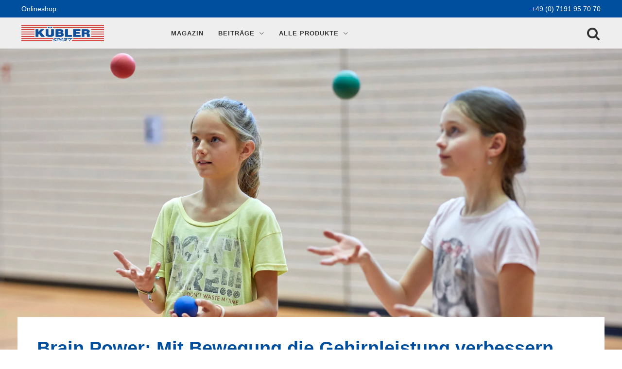

--- FILE ---
content_type: text/html; charset=UTF-8
request_url: https://www.kuebler-sport.de/blog/bewegung-gehirnleistung-verbessern/
body_size: 59625
content:
<!doctype html >
<html lang="de">
<head>
    <meta charset="UTF-8" />
    <title>Mit Bewegung die Gehirnleistung verbessern | Kübler Sport Magazin</title>
    <meta name="viewport" content="width=device-width, initial-scale=1.0">
    <link rel="pingback" href="https://www.kuebler-sport.de/blog/xmlrpc.php" />
    <meta name='robots' content='index, follow, max-image-preview:large, max-snippet:-1, max-video-preview:-1' />

<!-- Google Tag Manager for WordPress by gtm4wp.com -->
<script data-cfasync="false" data-pagespeed-no-defer>
	var gtm4wp_datalayer_name = "dataLayer";
	var dataLayer = dataLayer || [];
</script>
<!-- End Google Tag Manager for WordPress by gtm4wp.com --><link rel="icon" type="image/png" href="https://www.kuebler-sport.de/blog/wp-content/uploads/2018/08/kuebler-sport-magazin-favicon-300x300.png">
	<!-- This site is optimized with the Yoast SEO plugin v26.8 - https://yoast.com/product/yoast-seo-wordpress/ -->
	<meta name="description" content="Sportliche Betätigung für mehr Brain Power. 🧠 Übungsvorschläge zum gezielten Training der Hirnfunktionen für Kinder, Erwachsene &amp; Senioren." />
	<link rel="canonical" href="https://www.kuebler-sport.de/blog/bewegung-gehirnleistung-verbessern/" />
	<meta property="og:locale" content="de_DE" />
	<meta property="og:type" content="article" />
	<meta property="og:title" content="Mit Bewegung die Gehirnleistung verbessern | Kübler Sport Magazin" />
	<meta property="og:description" content="Sportliche Betätigung für mehr Brain Power. 🧠 Übungsvorschläge zum gezielten Training der Hirnfunktionen für Kinder, Erwachsene &amp; Senioren." />
	<meta property="og:url" content="https://www.kuebler-sport.de/blog/bewegung-gehirnleistung-verbessern/" />
	<meta property="og:site_name" content="Kübler Sport Magazin" />
	<meta property="article:publisher" content="https://www.facebook.com/KueblerSport" />
	<meta property="article:published_time" content="2021-09-07T05:00:00+00:00" />
	<meta property="article:modified_time" content="2025-09-04T13:14:42+00:00" />
	<meta property="og:image" content="https://www.kuebler-sport.de/blog/wp-content/uploads/2021/08/81670-0838-scaled.jpg" />
	<meta property="og:image:width" content="2048" />
	<meta property="og:image:height" content="1417" />
	<meta property="og:image:type" content="image/jpeg" />
	<meta name="author" content="Kübler Sport Redaktion" />
	<meta name="twitter:card" content="summary_large_image" />
	<meta name="twitter:creator" content="@omkuebler" />
	<meta name="twitter:label1" content="Verfasst von" />
	<meta name="twitter:data1" content="Kübler Sport Redaktion" />
	<meta name="twitter:label2" content="Geschätzte Lesezeit" />
	<meta name="twitter:data2" content="5 Minuten" />
	<!-- / Yoast SEO plugin. -->


<link rel='dns-prefetch' href='//www.kuebler-sport.de' />
<link rel="alternate" type="application/rss+xml" title="Kübler Sport Magazin &raquo; Feed" href="https://www.kuebler-sport.de/blog/feed/" />
<link rel="alternate" type="application/rss+xml" title="Kübler Sport Magazin &raquo; Kommentar-Feed" href="https://www.kuebler-sport.de/blog/comments/feed/" />
<link rel="alternate" title="oEmbed (JSON)" type="application/json+oembed" href="https://www.kuebler-sport.de/blog/wp-json/oembed/1.0/embed?url=https%3A%2F%2Fwww.kuebler-sport.de%2Fblog%2Fbewegung-gehirnleistung-verbessern%2F" />
<link rel="alternate" title="oEmbed (XML)" type="text/xml+oembed" href="https://www.kuebler-sport.de/blog/wp-json/oembed/1.0/embed?url=https%3A%2F%2Fwww.kuebler-sport.de%2Fblog%2Fbewegung-gehirnleistung-verbessern%2F&#038;format=xml" />
<style id='wp-img-auto-sizes-contain-inline-css' type='text/css'>
img:is([sizes=auto i],[sizes^="auto," i]){contain-intrinsic-size:3000px 1500px}
/*# sourceURL=wp-img-auto-sizes-contain-inline-css */
</style>
<style id='wp-emoji-styles-inline-css' type='text/css'>

	img.wp-smiley, img.emoji {
		display: inline !important;
		border: none !important;
		box-shadow: none !important;
		height: 1em !important;
		width: 1em !important;
		margin: 0 0.07em !important;
		vertical-align: -0.1em !important;
		background: none !important;
		padding: 0 !important;
	}
/*# sourceURL=wp-emoji-styles-inline-css */
</style>
<style id='wp-block-library-inline-css' type='text/css'>
:root{--wp-block-synced-color:#7a00df;--wp-block-synced-color--rgb:122,0,223;--wp-bound-block-color:var(--wp-block-synced-color);--wp-editor-canvas-background:#ddd;--wp-admin-theme-color:#007cba;--wp-admin-theme-color--rgb:0,124,186;--wp-admin-theme-color-darker-10:#006ba1;--wp-admin-theme-color-darker-10--rgb:0,107,160.5;--wp-admin-theme-color-darker-20:#005a87;--wp-admin-theme-color-darker-20--rgb:0,90,135;--wp-admin-border-width-focus:2px}@media (min-resolution:192dpi){:root{--wp-admin-border-width-focus:1.5px}}.wp-element-button{cursor:pointer}:root .has-very-light-gray-background-color{background-color:#eee}:root .has-very-dark-gray-background-color{background-color:#313131}:root .has-very-light-gray-color{color:#eee}:root .has-very-dark-gray-color{color:#313131}:root .has-vivid-green-cyan-to-vivid-cyan-blue-gradient-background{background:linear-gradient(135deg,#00d084,#0693e3)}:root .has-purple-crush-gradient-background{background:linear-gradient(135deg,#34e2e4,#4721fb 50%,#ab1dfe)}:root .has-hazy-dawn-gradient-background{background:linear-gradient(135deg,#faaca8,#dad0ec)}:root .has-subdued-olive-gradient-background{background:linear-gradient(135deg,#fafae1,#67a671)}:root .has-atomic-cream-gradient-background{background:linear-gradient(135deg,#fdd79a,#004a59)}:root .has-nightshade-gradient-background{background:linear-gradient(135deg,#330968,#31cdcf)}:root .has-midnight-gradient-background{background:linear-gradient(135deg,#020381,#2874fc)}:root{--wp--preset--font-size--normal:16px;--wp--preset--font-size--huge:42px}.has-regular-font-size{font-size:1em}.has-larger-font-size{font-size:2.625em}.has-normal-font-size{font-size:var(--wp--preset--font-size--normal)}.has-huge-font-size{font-size:var(--wp--preset--font-size--huge)}.has-text-align-center{text-align:center}.has-text-align-left{text-align:left}.has-text-align-right{text-align:right}.has-fit-text{white-space:nowrap!important}#end-resizable-editor-section{display:none}.aligncenter{clear:both}.items-justified-left{justify-content:flex-start}.items-justified-center{justify-content:center}.items-justified-right{justify-content:flex-end}.items-justified-space-between{justify-content:space-between}.screen-reader-text{border:0;clip-path:inset(50%);height:1px;margin:-1px;overflow:hidden;padding:0;position:absolute;width:1px;word-wrap:normal!important}.screen-reader-text:focus{background-color:#ddd;clip-path:none;color:#444;display:block;font-size:1em;height:auto;left:5px;line-height:normal;padding:15px 23px 14px;text-decoration:none;top:5px;width:auto;z-index:100000}html :where(.has-border-color){border-style:solid}html :where([style*=border-top-color]){border-top-style:solid}html :where([style*=border-right-color]){border-right-style:solid}html :where([style*=border-bottom-color]){border-bottom-style:solid}html :where([style*=border-left-color]){border-left-style:solid}html :where([style*=border-width]){border-style:solid}html :where([style*=border-top-width]){border-top-style:solid}html :where([style*=border-right-width]){border-right-style:solid}html :where([style*=border-bottom-width]){border-bottom-style:solid}html :where([style*=border-left-width]){border-left-style:solid}html :where(img[class*=wp-image-]){height:auto;max-width:100%}:where(figure){margin:0 0 1em}html :where(.is-position-sticky){--wp-admin--admin-bar--position-offset:var(--wp-admin--admin-bar--height,0px)}@media screen and (max-width:600px){html :where(.is-position-sticky){--wp-admin--admin-bar--position-offset:0px}}

/*# sourceURL=wp-block-library-inline-css */
</style><style id='wp-block-gallery-inline-css' type='text/css'>
.blocks-gallery-grid:not(.has-nested-images),.wp-block-gallery:not(.has-nested-images){display:flex;flex-wrap:wrap;list-style-type:none;margin:0;padding:0}.blocks-gallery-grid:not(.has-nested-images) .blocks-gallery-image,.blocks-gallery-grid:not(.has-nested-images) .blocks-gallery-item,.wp-block-gallery:not(.has-nested-images) .blocks-gallery-image,.wp-block-gallery:not(.has-nested-images) .blocks-gallery-item{display:flex;flex-direction:column;flex-grow:1;justify-content:center;margin:0 1em 1em 0;position:relative;width:calc(50% - 1em)}.blocks-gallery-grid:not(.has-nested-images) .blocks-gallery-image:nth-of-type(2n),.blocks-gallery-grid:not(.has-nested-images) .blocks-gallery-item:nth-of-type(2n),.wp-block-gallery:not(.has-nested-images) .blocks-gallery-image:nth-of-type(2n),.wp-block-gallery:not(.has-nested-images) .blocks-gallery-item:nth-of-type(2n){margin-right:0}.blocks-gallery-grid:not(.has-nested-images) .blocks-gallery-image figure,.blocks-gallery-grid:not(.has-nested-images) .blocks-gallery-item figure,.wp-block-gallery:not(.has-nested-images) .blocks-gallery-image figure,.wp-block-gallery:not(.has-nested-images) .blocks-gallery-item figure{align-items:flex-end;display:flex;height:100%;justify-content:flex-start;margin:0}.blocks-gallery-grid:not(.has-nested-images) .blocks-gallery-image img,.blocks-gallery-grid:not(.has-nested-images) .blocks-gallery-item img,.wp-block-gallery:not(.has-nested-images) .blocks-gallery-image img,.wp-block-gallery:not(.has-nested-images) .blocks-gallery-item img{display:block;height:auto;max-width:100%;width:auto}.blocks-gallery-grid:not(.has-nested-images) .blocks-gallery-image figcaption,.blocks-gallery-grid:not(.has-nested-images) .blocks-gallery-item figcaption,.wp-block-gallery:not(.has-nested-images) .blocks-gallery-image figcaption,.wp-block-gallery:not(.has-nested-images) .blocks-gallery-item figcaption{background:linear-gradient(0deg,#000000b3,#0000004d 70%,#0000);bottom:0;box-sizing:border-box;color:#fff;font-size:.8em;margin:0;max-height:100%;overflow:auto;padding:3em .77em .7em;position:absolute;text-align:center;width:100%;z-index:2}.blocks-gallery-grid:not(.has-nested-images) .blocks-gallery-image figcaption img,.blocks-gallery-grid:not(.has-nested-images) .blocks-gallery-item figcaption img,.wp-block-gallery:not(.has-nested-images) .blocks-gallery-image figcaption img,.wp-block-gallery:not(.has-nested-images) .blocks-gallery-item figcaption img{display:inline}.blocks-gallery-grid:not(.has-nested-images) figcaption,.wp-block-gallery:not(.has-nested-images) figcaption{flex-grow:1}.blocks-gallery-grid:not(.has-nested-images).is-cropped .blocks-gallery-image a,.blocks-gallery-grid:not(.has-nested-images).is-cropped .blocks-gallery-image img,.blocks-gallery-grid:not(.has-nested-images).is-cropped .blocks-gallery-item a,.blocks-gallery-grid:not(.has-nested-images).is-cropped .blocks-gallery-item img,.wp-block-gallery:not(.has-nested-images).is-cropped .blocks-gallery-image a,.wp-block-gallery:not(.has-nested-images).is-cropped .blocks-gallery-image img,.wp-block-gallery:not(.has-nested-images).is-cropped .blocks-gallery-item a,.wp-block-gallery:not(.has-nested-images).is-cropped .blocks-gallery-item img{flex:1;height:100%;object-fit:cover;width:100%}.blocks-gallery-grid:not(.has-nested-images).columns-1 .blocks-gallery-image,.blocks-gallery-grid:not(.has-nested-images).columns-1 .blocks-gallery-item,.wp-block-gallery:not(.has-nested-images).columns-1 .blocks-gallery-image,.wp-block-gallery:not(.has-nested-images).columns-1 .blocks-gallery-item{margin-right:0;width:100%}@media (min-width:600px){.blocks-gallery-grid:not(.has-nested-images).columns-3 .blocks-gallery-image,.blocks-gallery-grid:not(.has-nested-images).columns-3 .blocks-gallery-item,.wp-block-gallery:not(.has-nested-images).columns-3 .blocks-gallery-image,.wp-block-gallery:not(.has-nested-images).columns-3 .blocks-gallery-item{margin-right:1em;width:calc(33.33333% - .66667em)}.blocks-gallery-grid:not(.has-nested-images).columns-4 .blocks-gallery-image,.blocks-gallery-grid:not(.has-nested-images).columns-4 .blocks-gallery-item,.wp-block-gallery:not(.has-nested-images).columns-4 .blocks-gallery-image,.wp-block-gallery:not(.has-nested-images).columns-4 .blocks-gallery-item{margin-right:1em;width:calc(25% - .75em)}.blocks-gallery-grid:not(.has-nested-images).columns-5 .blocks-gallery-image,.blocks-gallery-grid:not(.has-nested-images).columns-5 .blocks-gallery-item,.wp-block-gallery:not(.has-nested-images).columns-5 .blocks-gallery-image,.wp-block-gallery:not(.has-nested-images).columns-5 .blocks-gallery-item{margin-right:1em;width:calc(20% - .8em)}.blocks-gallery-grid:not(.has-nested-images).columns-6 .blocks-gallery-image,.blocks-gallery-grid:not(.has-nested-images).columns-6 .blocks-gallery-item,.wp-block-gallery:not(.has-nested-images).columns-6 .blocks-gallery-image,.wp-block-gallery:not(.has-nested-images).columns-6 .blocks-gallery-item{margin-right:1em;width:calc(16.66667% - .83333em)}.blocks-gallery-grid:not(.has-nested-images).columns-7 .blocks-gallery-image,.blocks-gallery-grid:not(.has-nested-images).columns-7 .blocks-gallery-item,.wp-block-gallery:not(.has-nested-images).columns-7 .blocks-gallery-image,.wp-block-gallery:not(.has-nested-images).columns-7 .blocks-gallery-item{margin-right:1em;width:calc(14.28571% - .85714em)}.blocks-gallery-grid:not(.has-nested-images).columns-8 .blocks-gallery-image,.blocks-gallery-grid:not(.has-nested-images).columns-8 .blocks-gallery-item,.wp-block-gallery:not(.has-nested-images).columns-8 .blocks-gallery-image,.wp-block-gallery:not(.has-nested-images).columns-8 .blocks-gallery-item{margin-right:1em;width:calc(12.5% - .875em)}.blocks-gallery-grid:not(.has-nested-images).columns-1 .blocks-gallery-image:nth-of-type(1n),.blocks-gallery-grid:not(.has-nested-images).columns-1 .blocks-gallery-item:nth-of-type(1n),.blocks-gallery-grid:not(.has-nested-images).columns-2 .blocks-gallery-image:nth-of-type(2n),.blocks-gallery-grid:not(.has-nested-images).columns-2 .blocks-gallery-item:nth-of-type(2n),.blocks-gallery-grid:not(.has-nested-images).columns-3 .blocks-gallery-image:nth-of-type(3n),.blocks-gallery-grid:not(.has-nested-images).columns-3 .blocks-gallery-item:nth-of-type(3n),.blocks-gallery-grid:not(.has-nested-images).columns-4 .blocks-gallery-image:nth-of-type(4n),.blocks-gallery-grid:not(.has-nested-images).columns-4 .blocks-gallery-item:nth-of-type(4n),.blocks-gallery-grid:not(.has-nested-images).columns-5 .blocks-gallery-image:nth-of-type(5n),.blocks-gallery-grid:not(.has-nested-images).columns-5 .blocks-gallery-item:nth-of-type(5n),.blocks-gallery-grid:not(.has-nested-images).columns-6 .blocks-gallery-image:nth-of-type(6n),.blocks-gallery-grid:not(.has-nested-images).columns-6 .blocks-gallery-item:nth-of-type(6n),.blocks-gallery-grid:not(.has-nested-images).columns-7 .blocks-gallery-image:nth-of-type(7n),.blocks-gallery-grid:not(.has-nested-images).columns-7 .blocks-gallery-item:nth-of-type(7n),.blocks-gallery-grid:not(.has-nested-images).columns-8 .blocks-gallery-image:nth-of-type(8n),.blocks-gallery-grid:not(.has-nested-images).columns-8 .blocks-gallery-item:nth-of-type(8n),.wp-block-gallery:not(.has-nested-images).columns-1 .blocks-gallery-image:nth-of-type(1n),.wp-block-gallery:not(.has-nested-images).columns-1 .blocks-gallery-item:nth-of-type(1n),.wp-block-gallery:not(.has-nested-images).columns-2 .blocks-gallery-image:nth-of-type(2n),.wp-block-gallery:not(.has-nested-images).columns-2 .blocks-gallery-item:nth-of-type(2n),.wp-block-gallery:not(.has-nested-images).columns-3 .blocks-gallery-image:nth-of-type(3n),.wp-block-gallery:not(.has-nested-images).columns-3 .blocks-gallery-item:nth-of-type(3n),.wp-block-gallery:not(.has-nested-images).columns-4 .blocks-gallery-image:nth-of-type(4n),.wp-block-gallery:not(.has-nested-images).columns-4 .blocks-gallery-item:nth-of-type(4n),.wp-block-gallery:not(.has-nested-images).columns-5 .blocks-gallery-image:nth-of-type(5n),.wp-block-gallery:not(.has-nested-images).columns-5 .blocks-gallery-item:nth-of-type(5n),.wp-block-gallery:not(.has-nested-images).columns-6 .blocks-gallery-image:nth-of-type(6n),.wp-block-gallery:not(.has-nested-images).columns-6 .blocks-gallery-item:nth-of-type(6n),.wp-block-gallery:not(.has-nested-images).columns-7 .blocks-gallery-image:nth-of-type(7n),.wp-block-gallery:not(.has-nested-images).columns-7 .blocks-gallery-item:nth-of-type(7n),.wp-block-gallery:not(.has-nested-images).columns-8 .blocks-gallery-image:nth-of-type(8n),.wp-block-gallery:not(.has-nested-images).columns-8 .blocks-gallery-item:nth-of-type(8n){margin-right:0}}.blocks-gallery-grid:not(.has-nested-images) .blocks-gallery-image:last-child,.blocks-gallery-grid:not(.has-nested-images) .blocks-gallery-item:last-child,.wp-block-gallery:not(.has-nested-images) .blocks-gallery-image:last-child,.wp-block-gallery:not(.has-nested-images) .blocks-gallery-item:last-child{margin-right:0}.blocks-gallery-grid:not(.has-nested-images).alignleft,.blocks-gallery-grid:not(.has-nested-images).alignright,.wp-block-gallery:not(.has-nested-images).alignleft,.wp-block-gallery:not(.has-nested-images).alignright{max-width:420px;width:100%}.blocks-gallery-grid:not(.has-nested-images).aligncenter .blocks-gallery-item figure,.wp-block-gallery:not(.has-nested-images).aligncenter .blocks-gallery-item figure{justify-content:center}.wp-block-gallery:not(.is-cropped) .blocks-gallery-item{align-self:flex-start}figure.wp-block-gallery.has-nested-images{align-items:normal}.wp-block-gallery.has-nested-images figure.wp-block-image:not(#individual-image){margin:0;width:calc(50% - var(--wp--style--unstable-gallery-gap, 16px)/2)}.wp-block-gallery.has-nested-images figure.wp-block-image{box-sizing:border-box;display:flex;flex-direction:column;flex-grow:1;justify-content:center;max-width:100%;position:relative}.wp-block-gallery.has-nested-images figure.wp-block-image>a,.wp-block-gallery.has-nested-images figure.wp-block-image>div{flex-direction:column;flex-grow:1;margin:0}.wp-block-gallery.has-nested-images figure.wp-block-image img{display:block;height:auto;max-width:100%!important;width:auto}.wp-block-gallery.has-nested-images figure.wp-block-image figcaption,.wp-block-gallery.has-nested-images figure.wp-block-image:has(figcaption):before{bottom:0;left:0;max-height:100%;position:absolute;right:0}.wp-block-gallery.has-nested-images figure.wp-block-image:has(figcaption):before{backdrop-filter:blur(3px);content:"";height:100%;-webkit-mask-image:linear-gradient(0deg,#000 20%,#0000);mask-image:linear-gradient(0deg,#000 20%,#0000);max-height:40%;pointer-events:none}.wp-block-gallery.has-nested-images figure.wp-block-image figcaption{box-sizing:border-box;color:#fff;font-size:13px;margin:0;overflow:auto;padding:1em;text-align:center;text-shadow:0 0 1.5px #000}.wp-block-gallery.has-nested-images figure.wp-block-image figcaption::-webkit-scrollbar{height:12px;width:12px}.wp-block-gallery.has-nested-images figure.wp-block-image figcaption::-webkit-scrollbar-track{background-color:initial}.wp-block-gallery.has-nested-images figure.wp-block-image figcaption::-webkit-scrollbar-thumb{background-clip:padding-box;background-color:initial;border:3px solid #0000;border-radius:8px}.wp-block-gallery.has-nested-images figure.wp-block-image figcaption:focus-within::-webkit-scrollbar-thumb,.wp-block-gallery.has-nested-images figure.wp-block-image figcaption:focus::-webkit-scrollbar-thumb,.wp-block-gallery.has-nested-images figure.wp-block-image figcaption:hover::-webkit-scrollbar-thumb{background-color:#fffc}.wp-block-gallery.has-nested-images figure.wp-block-image figcaption{scrollbar-color:#0000 #0000;scrollbar-gutter:stable both-edges;scrollbar-width:thin}.wp-block-gallery.has-nested-images figure.wp-block-image figcaption:focus,.wp-block-gallery.has-nested-images figure.wp-block-image figcaption:focus-within,.wp-block-gallery.has-nested-images figure.wp-block-image figcaption:hover{scrollbar-color:#fffc #0000}.wp-block-gallery.has-nested-images figure.wp-block-image figcaption{will-change:transform}@media (hover:none){.wp-block-gallery.has-nested-images figure.wp-block-image figcaption{scrollbar-color:#fffc #0000}}.wp-block-gallery.has-nested-images figure.wp-block-image figcaption{background:linear-gradient(0deg,#0006,#0000)}.wp-block-gallery.has-nested-images figure.wp-block-image figcaption img{display:inline}.wp-block-gallery.has-nested-images figure.wp-block-image figcaption a{color:inherit}.wp-block-gallery.has-nested-images figure.wp-block-image.has-custom-border img{box-sizing:border-box}.wp-block-gallery.has-nested-images figure.wp-block-image.has-custom-border>a,.wp-block-gallery.has-nested-images figure.wp-block-image.has-custom-border>div,.wp-block-gallery.has-nested-images figure.wp-block-image.is-style-rounded>a,.wp-block-gallery.has-nested-images figure.wp-block-image.is-style-rounded>div{flex:1 1 auto}.wp-block-gallery.has-nested-images figure.wp-block-image.has-custom-border figcaption,.wp-block-gallery.has-nested-images figure.wp-block-image.is-style-rounded figcaption{background:none;color:inherit;flex:initial;margin:0;padding:10px 10px 9px;position:relative;text-shadow:none}.wp-block-gallery.has-nested-images figure.wp-block-image.has-custom-border:before,.wp-block-gallery.has-nested-images figure.wp-block-image.is-style-rounded:before{content:none}.wp-block-gallery.has-nested-images figcaption{flex-basis:100%;flex-grow:1;text-align:center}.wp-block-gallery.has-nested-images:not(.is-cropped) figure.wp-block-image:not(#individual-image){margin-bottom:auto;margin-top:0}.wp-block-gallery.has-nested-images.is-cropped figure.wp-block-image:not(#individual-image){align-self:inherit}.wp-block-gallery.has-nested-images.is-cropped figure.wp-block-image:not(#individual-image)>a,.wp-block-gallery.has-nested-images.is-cropped figure.wp-block-image:not(#individual-image)>div:not(.components-drop-zone){display:flex}.wp-block-gallery.has-nested-images.is-cropped figure.wp-block-image:not(#individual-image) a,.wp-block-gallery.has-nested-images.is-cropped figure.wp-block-image:not(#individual-image) img{flex:1 0 0%;height:100%;object-fit:cover;width:100%}.wp-block-gallery.has-nested-images.columns-1 figure.wp-block-image:not(#individual-image){width:100%}@media (min-width:600px){.wp-block-gallery.has-nested-images.columns-3 figure.wp-block-image:not(#individual-image){width:calc(33.33333% - var(--wp--style--unstable-gallery-gap, 16px)*.66667)}.wp-block-gallery.has-nested-images.columns-4 figure.wp-block-image:not(#individual-image){width:calc(25% - var(--wp--style--unstable-gallery-gap, 16px)*.75)}.wp-block-gallery.has-nested-images.columns-5 figure.wp-block-image:not(#individual-image){width:calc(20% - var(--wp--style--unstable-gallery-gap, 16px)*.8)}.wp-block-gallery.has-nested-images.columns-6 figure.wp-block-image:not(#individual-image){width:calc(16.66667% - var(--wp--style--unstable-gallery-gap, 16px)*.83333)}.wp-block-gallery.has-nested-images.columns-7 figure.wp-block-image:not(#individual-image){width:calc(14.28571% - var(--wp--style--unstable-gallery-gap, 16px)*.85714)}.wp-block-gallery.has-nested-images.columns-8 figure.wp-block-image:not(#individual-image){width:calc(12.5% - var(--wp--style--unstable-gallery-gap, 16px)*.875)}.wp-block-gallery.has-nested-images.columns-default figure.wp-block-image:not(#individual-image){width:calc(33.33% - var(--wp--style--unstable-gallery-gap, 16px)*.66667)}.wp-block-gallery.has-nested-images.columns-default figure.wp-block-image:not(#individual-image):first-child:nth-last-child(2),.wp-block-gallery.has-nested-images.columns-default figure.wp-block-image:not(#individual-image):first-child:nth-last-child(2)~figure.wp-block-image:not(#individual-image){width:calc(50% - var(--wp--style--unstable-gallery-gap, 16px)*.5)}.wp-block-gallery.has-nested-images.columns-default figure.wp-block-image:not(#individual-image):first-child:last-child{width:100%}}.wp-block-gallery.has-nested-images.alignleft,.wp-block-gallery.has-nested-images.alignright{max-width:420px;width:100%}.wp-block-gallery.has-nested-images.aligncenter{justify-content:center}
/*# sourceURL=https://www.kuebler-sport.de/blog/wp-includes/blocks/gallery/style.min.css */
</style>
<style id='wp-block-heading-inline-css' type='text/css'>
h1:where(.wp-block-heading).has-background,h2:where(.wp-block-heading).has-background,h3:where(.wp-block-heading).has-background,h4:where(.wp-block-heading).has-background,h5:where(.wp-block-heading).has-background,h6:where(.wp-block-heading).has-background{padding:1.25em 2.375em}h1.has-text-align-left[style*=writing-mode]:where([style*=vertical-lr]),h1.has-text-align-right[style*=writing-mode]:where([style*=vertical-rl]),h2.has-text-align-left[style*=writing-mode]:where([style*=vertical-lr]),h2.has-text-align-right[style*=writing-mode]:where([style*=vertical-rl]),h3.has-text-align-left[style*=writing-mode]:where([style*=vertical-lr]),h3.has-text-align-right[style*=writing-mode]:where([style*=vertical-rl]),h4.has-text-align-left[style*=writing-mode]:where([style*=vertical-lr]),h4.has-text-align-right[style*=writing-mode]:where([style*=vertical-rl]),h5.has-text-align-left[style*=writing-mode]:where([style*=vertical-lr]),h5.has-text-align-right[style*=writing-mode]:where([style*=vertical-rl]),h6.has-text-align-left[style*=writing-mode]:where([style*=vertical-lr]),h6.has-text-align-right[style*=writing-mode]:where([style*=vertical-rl]){rotate:180deg}
/*# sourceURL=https://www.kuebler-sport.de/blog/wp-includes/blocks/heading/style.min.css */
</style>
<style id='wp-block-image-inline-css' type='text/css'>
.wp-block-image>a,.wp-block-image>figure>a{display:inline-block}.wp-block-image img{box-sizing:border-box;height:auto;max-width:100%;vertical-align:bottom}@media not (prefers-reduced-motion){.wp-block-image img.hide{visibility:hidden}.wp-block-image img.show{animation:show-content-image .4s}}.wp-block-image[style*=border-radius] img,.wp-block-image[style*=border-radius]>a{border-radius:inherit}.wp-block-image.has-custom-border img{box-sizing:border-box}.wp-block-image.aligncenter{text-align:center}.wp-block-image.alignfull>a,.wp-block-image.alignwide>a{width:100%}.wp-block-image.alignfull img,.wp-block-image.alignwide img{height:auto;width:100%}.wp-block-image .aligncenter,.wp-block-image .alignleft,.wp-block-image .alignright,.wp-block-image.aligncenter,.wp-block-image.alignleft,.wp-block-image.alignright{display:table}.wp-block-image .aligncenter>figcaption,.wp-block-image .alignleft>figcaption,.wp-block-image .alignright>figcaption,.wp-block-image.aligncenter>figcaption,.wp-block-image.alignleft>figcaption,.wp-block-image.alignright>figcaption{caption-side:bottom;display:table-caption}.wp-block-image .alignleft{float:left;margin:.5em 1em .5em 0}.wp-block-image .alignright{float:right;margin:.5em 0 .5em 1em}.wp-block-image .aligncenter{margin-left:auto;margin-right:auto}.wp-block-image :where(figcaption){margin-bottom:1em;margin-top:.5em}.wp-block-image.is-style-circle-mask img{border-radius:9999px}@supports ((-webkit-mask-image:none) or (mask-image:none)) or (-webkit-mask-image:none){.wp-block-image.is-style-circle-mask img{border-radius:0;-webkit-mask-image:url('data:image/svg+xml;utf8,<svg viewBox="0 0 100 100" xmlns="http://www.w3.org/2000/svg"><circle cx="50" cy="50" r="50"/></svg>');mask-image:url('data:image/svg+xml;utf8,<svg viewBox="0 0 100 100" xmlns="http://www.w3.org/2000/svg"><circle cx="50" cy="50" r="50"/></svg>');mask-mode:alpha;-webkit-mask-position:center;mask-position:center;-webkit-mask-repeat:no-repeat;mask-repeat:no-repeat;-webkit-mask-size:contain;mask-size:contain}}:root :where(.wp-block-image.is-style-rounded img,.wp-block-image .is-style-rounded img){border-radius:9999px}.wp-block-image figure{margin:0}.wp-lightbox-container{display:flex;flex-direction:column;position:relative}.wp-lightbox-container img{cursor:zoom-in}.wp-lightbox-container img:hover+button{opacity:1}.wp-lightbox-container button{align-items:center;backdrop-filter:blur(16px) saturate(180%);background-color:#5a5a5a40;border:none;border-radius:4px;cursor:zoom-in;display:flex;height:20px;justify-content:center;opacity:0;padding:0;position:absolute;right:16px;text-align:center;top:16px;width:20px;z-index:100}@media not (prefers-reduced-motion){.wp-lightbox-container button{transition:opacity .2s ease}}.wp-lightbox-container button:focus-visible{outline:3px auto #5a5a5a40;outline:3px auto -webkit-focus-ring-color;outline-offset:3px}.wp-lightbox-container button:hover{cursor:pointer;opacity:1}.wp-lightbox-container button:focus{opacity:1}.wp-lightbox-container button:focus,.wp-lightbox-container button:hover,.wp-lightbox-container button:not(:hover):not(:active):not(.has-background){background-color:#5a5a5a40;border:none}.wp-lightbox-overlay{box-sizing:border-box;cursor:zoom-out;height:100vh;left:0;overflow:hidden;position:fixed;top:0;visibility:hidden;width:100%;z-index:100000}.wp-lightbox-overlay .close-button{align-items:center;cursor:pointer;display:flex;justify-content:center;min-height:40px;min-width:40px;padding:0;position:absolute;right:calc(env(safe-area-inset-right) + 16px);top:calc(env(safe-area-inset-top) + 16px);z-index:5000000}.wp-lightbox-overlay .close-button:focus,.wp-lightbox-overlay .close-button:hover,.wp-lightbox-overlay .close-button:not(:hover):not(:active):not(.has-background){background:none;border:none}.wp-lightbox-overlay .lightbox-image-container{height:var(--wp--lightbox-container-height);left:50%;overflow:hidden;position:absolute;top:50%;transform:translate(-50%,-50%);transform-origin:top left;width:var(--wp--lightbox-container-width);z-index:9999999999}.wp-lightbox-overlay .wp-block-image{align-items:center;box-sizing:border-box;display:flex;height:100%;justify-content:center;margin:0;position:relative;transform-origin:0 0;width:100%;z-index:3000000}.wp-lightbox-overlay .wp-block-image img{height:var(--wp--lightbox-image-height);min-height:var(--wp--lightbox-image-height);min-width:var(--wp--lightbox-image-width);width:var(--wp--lightbox-image-width)}.wp-lightbox-overlay .wp-block-image figcaption{display:none}.wp-lightbox-overlay button{background:none;border:none}.wp-lightbox-overlay .scrim{background-color:#fff;height:100%;opacity:.9;position:absolute;width:100%;z-index:2000000}.wp-lightbox-overlay.active{visibility:visible}@media not (prefers-reduced-motion){.wp-lightbox-overlay.active{animation:turn-on-visibility .25s both}.wp-lightbox-overlay.active img{animation:turn-on-visibility .35s both}.wp-lightbox-overlay.show-closing-animation:not(.active){animation:turn-off-visibility .35s both}.wp-lightbox-overlay.show-closing-animation:not(.active) img{animation:turn-off-visibility .25s both}.wp-lightbox-overlay.zoom.active{animation:none;opacity:1;visibility:visible}.wp-lightbox-overlay.zoom.active .lightbox-image-container{animation:lightbox-zoom-in .4s}.wp-lightbox-overlay.zoom.active .lightbox-image-container img{animation:none}.wp-lightbox-overlay.zoom.active .scrim{animation:turn-on-visibility .4s forwards}.wp-lightbox-overlay.zoom.show-closing-animation:not(.active){animation:none}.wp-lightbox-overlay.zoom.show-closing-animation:not(.active) .lightbox-image-container{animation:lightbox-zoom-out .4s}.wp-lightbox-overlay.zoom.show-closing-animation:not(.active) .lightbox-image-container img{animation:none}.wp-lightbox-overlay.zoom.show-closing-animation:not(.active) .scrim{animation:turn-off-visibility .4s forwards}}@keyframes show-content-image{0%{visibility:hidden}99%{visibility:hidden}to{visibility:visible}}@keyframes turn-on-visibility{0%{opacity:0}to{opacity:1}}@keyframes turn-off-visibility{0%{opacity:1;visibility:visible}99%{opacity:0;visibility:visible}to{opacity:0;visibility:hidden}}@keyframes lightbox-zoom-in{0%{transform:translate(calc((-100vw + var(--wp--lightbox-scrollbar-width))/2 + var(--wp--lightbox-initial-left-position)),calc(-50vh + var(--wp--lightbox-initial-top-position))) scale(var(--wp--lightbox-scale))}to{transform:translate(-50%,-50%) scale(1)}}@keyframes lightbox-zoom-out{0%{transform:translate(-50%,-50%) scale(1);visibility:visible}99%{visibility:visible}to{transform:translate(calc((-100vw + var(--wp--lightbox-scrollbar-width))/2 + var(--wp--lightbox-initial-left-position)),calc(-50vh + var(--wp--lightbox-initial-top-position))) scale(var(--wp--lightbox-scale));visibility:hidden}}
/*# sourceURL=https://www.kuebler-sport.de/blog/wp-includes/blocks/image/style.min.css */
</style>
<style id='wp-block-list-inline-css' type='text/css'>
ol,ul{box-sizing:border-box}:root :where(.wp-block-list.has-background){padding:1.25em 2.375em}
/*# sourceURL=https://www.kuebler-sport.de/blog/wp-includes/blocks/list/style.min.css */
</style>
<style id='wp-block-paragraph-inline-css' type='text/css'>
.is-small-text{font-size:.875em}.is-regular-text{font-size:1em}.is-large-text{font-size:2.25em}.is-larger-text{font-size:3em}.has-drop-cap:not(:focus):first-letter{float:left;font-size:8.4em;font-style:normal;font-weight:100;line-height:.68;margin:.05em .1em 0 0;text-transform:uppercase}body.rtl .has-drop-cap:not(:focus):first-letter{float:none;margin-left:.1em}p.has-drop-cap.has-background{overflow:hidden}:root :where(p.has-background){padding:1.25em 2.375em}:where(p.has-text-color:not(.has-link-color)) a{color:inherit}p.has-text-align-left[style*="writing-mode:vertical-lr"],p.has-text-align-right[style*="writing-mode:vertical-rl"]{rotate:180deg}
/*# sourceURL=https://www.kuebler-sport.de/blog/wp-includes/blocks/paragraph/style.min.css */
</style>
<style id='global-styles-inline-css' type='text/css'>
:root{--wp--preset--aspect-ratio--square: 1;--wp--preset--aspect-ratio--4-3: 4/3;--wp--preset--aspect-ratio--3-4: 3/4;--wp--preset--aspect-ratio--3-2: 3/2;--wp--preset--aspect-ratio--2-3: 2/3;--wp--preset--aspect-ratio--16-9: 16/9;--wp--preset--aspect-ratio--9-16: 9/16;--wp--preset--color--black: #000000;--wp--preset--color--cyan-bluish-gray: #abb8c3;--wp--preset--color--white: #ffffff;--wp--preset--color--pale-pink: #f78da7;--wp--preset--color--vivid-red: #cf2e2e;--wp--preset--color--luminous-vivid-orange: #ff6900;--wp--preset--color--luminous-vivid-amber: #fcb900;--wp--preset--color--light-green-cyan: #7bdcb5;--wp--preset--color--vivid-green-cyan: #00d084;--wp--preset--color--pale-cyan-blue: #8ed1fc;--wp--preset--color--vivid-cyan-blue: #0693e3;--wp--preset--color--vivid-purple: #9b51e0;--wp--preset--gradient--vivid-cyan-blue-to-vivid-purple: linear-gradient(135deg,rgb(6,147,227) 0%,rgb(155,81,224) 100%);--wp--preset--gradient--light-green-cyan-to-vivid-green-cyan: linear-gradient(135deg,rgb(122,220,180) 0%,rgb(0,208,130) 100%);--wp--preset--gradient--luminous-vivid-amber-to-luminous-vivid-orange: linear-gradient(135deg,rgb(252,185,0) 0%,rgb(255,105,0) 100%);--wp--preset--gradient--luminous-vivid-orange-to-vivid-red: linear-gradient(135deg,rgb(255,105,0) 0%,rgb(207,46,46) 100%);--wp--preset--gradient--very-light-gray-to-cyan-bluish-gray: linear-gradient(135deg,rgb(238,238,238) 0%,rgb(169,184,195) 100%);--wp--preset--gradient--cool-to-warm-spectrum: linear-gradient(135deg,rgb(74,234,220) 0%,rgb(151,120,209) 20%,rgb(207,42,186) 40%,rgb(238,44,130) 60%,rgb(251,105,98) 80%,rgb(254,248,76) 100%);--wp--preset--gradient--blush-light-purple: linear-gradient(135deg,rgb(255,206,236) 0%,rgb(152,150,240) 100%);--wp--preset--gradient--blush-bordeaux: linear-gradient(135deg,rgb(254,205,165) 0%,rgb(254,45,45) 50%,rgb(107,0,62) 100%);--wp--preset--gradient--luminous-dusk: linear-gradient(135deg,rgb(255,203,112) 0%,rgb(199,81,192) 50%,rgb(65,88,208) 100%);--wp--preset--gradient--pale-ocean: linear-gradient(135deg,rgb(255,245,203) 0%,rgb(182,227,212) 50%,rgb(51,167,181) 100%);--wp--preset--gradient--electric-grass: linear-gradient(135deg,rgb(202,248,128) 0%,rgb(113,206,126) 100%);--wp--preset--gradient--midnight: linear-gradient(135deg,rgb(2,3,129) 0%,rgb(40,116,252) 100%);--wp--preset--font-size--small: 11px;--wp--preset--font-size--medium: 20px;--wp--preset--font-size--large: 32px;--wp--preset--font-size--x-large: 42px;--wp--preset--font-size--regular: 15px;--wp--preset--font-size--larger: 50px;--wp--preset--spacing--20: 0.44rem;--wp--preset--spacing--30: 0.67rem;--wp--preset--spacing--40: 1rem;--wp--preset--spacing--50: 1.5rem;--wp--preset--spacing--60: 2.25rem;--wp--preset--spacing--70: 3.38rem;--wp--preset--spacing--80: 5.06rem;--wp--preset--shadow--natural: 6px 6px 9px rgba(0, 0, 0, 0.2);--wp--preset--shadow--deep: 12px 12px 50px rgba(0, 0, 0, 0.4);--wp--preset--shadow--sharp: 6px 6px 0px rgba(0, 0, 0, 0.2);--wp--preset--shadow--outlined: 6px 6px 0px -3px rgb(255, 255, 255), 6px 6px rgb(0, 0, 0);--wp--preset--shadow--crisp: 6px 6px 0px rgb(0, 0, 0);}:where(.is-layout-flex){gap: 0.5em;}:where(.is-layout-grid){gap: 0.5em;}body .is-layout-flex{display: flex;}.is-layout-flex{flex-wrap: wrap;align-items: center;}.is-layout-flex > :is(*, div){margin: 0;}body .is-layout-grid{display: grid;}.is-layout-grid > :is(*, div){margin: 0;}:where(.wp-block-columns.is-layout-flex){gap: 2em;}:where(.wp-block-columns.is-layout-grid){gap: 2em;}:where(.wp-block-post-template.is-layout-flex){gap: 1.25em;}:where(.wp-block-post-template.is-layout-grid){gap: 1.25em;}.has-black-color{color: var(--wp--preset--color--black) !important;}.has-cyan-bluish-gray-color{color: var(--wp--preset--color--cyan-bluish-gray) !important;}.has-white-color{color: var(--wp--preset--color--white) !important;}.has-pale-pink-color{color: var(--wp--preset--color--pale-pink) !important;}.has-vivid-red-color{color: var(--wp--preset--color--vivid-red) !important;}.has-luminous-vivid-orange-color{color: var(--wp--preset--color--luminous-vivid-orange) !important;}.has-luminous-vivid-amber-color{color: var(--wp--preset--color--luminous-vivid-amber) !important;}.has-light-green-cyan-color{color: var(--wp--preset--color--light-green-cyan) !important;}.has-vivid-green-cyan-color{color: var(--wp--preset--color--vivid-green-cyan) !important;}.has-pale-cyan-blue-color{color: var(--wp--preset--color--pale-cyan-blue) !important;}.has-vivid-cyan-blue-color{color: var(--wp--preset--color--vivid-cyan-blue) !important;}.has-vivid-purple-color{color: var(--wp--preset--color--vivid-purple) !important;}.has-black-background-color{background-color: var(--wp--preset--color--black) !important;}.has-cyan-bluish-gray-background-color{background-color: var(--wp--preset--color--cyan-bluish-gray) !important;}.has-white-background-color{background-color: var(--wp--preset--color--white) !important;}.has-pale-pink-background-color{background-color: var(--wp--preset--color--pale-pink) !important;}.has-vivid-red-background-color{background-color: var(--wp--preset--color--vivid-red) !important;}.has-luminous-vivid-orange-background-color{background-color: var(--wp--preset--color--luminous-vivid-orange) !important;}.has-luminous-vivid-amber-background-color{background-color: var(--wp--preset--color--luminous-vivid-amber) !important;}.has-light-green-cyan-background-color{background-color: var(--wp--preset--color--light-green-cyan) !important;}.has-vivid-green-cyan-background-color{background-color: var(--wp--preset--color--vivid-green-cyan) !important;}.has-pale-cyan-blue-background-color{background-color: var(--wp--preset--color--pale-cyan-blue) !important;}.has-vivid-cyan-blue-background-color{background-color: var(--wp--preset--color--vivid-cyan-blue) !important;}.has-vivid-purple-background-color{background-color: var(--wp--preset--color--vivid-purple) !important;}.has-black-border-color{border-color: var(--wp--preset--color--black) !important;}.has-cyan-bluish-gray-border-color{border-color: var(--wp--preset--color--cyan-bluish-gray) !important;}.has-white-border-color{border-color: var(--wp--preset--color--white) !important;}.has-pale-pink-border-color{border-color: var(--wp--preset--color--pale-pink) !important;}.has-vivid-red-border-color{border-color: var(--wp--preset--color--vivid-red) !important;}.has-luminous-vivid-orange-border-color{border-color: var(--wp--preset--color--luminous-vivid-orange) !important;}.has-luminous-vivid-amber-border-color{border-color: var(--wp--preset--color--luminous-vivid-amber) !important;}.has-light-green-cyan-border-color{border-color: var(--wp--preset--color--light-green-cyan) !important;}.has-vivid-green-cyan-border-color{border-color: var(--wp--preset--color--vivid-green-cyan) !important;}.has-pale-cyan-blue-border-color{border-color: var(--wp--preset--color--pale-cyan-blue) !important;}.has-vivid-cyan-blue-border-color{border-color: var(--wp--preset--color--vivid-cyan-blue) !important;}.has-vivid-purple-border-color{border-color: var(--wp--preset--color--vivid-purple) !important;}.has-vivid-cyan-blue-to-vivid-purple-gradient-background{background: var(--wp--preset--gradient--vivid-cyan-blue-to-vivid-purple) !important;}.has-light-green-cyan-to-vivid-green-cyan-gradient-background{background: var(--wp--preset--gradient--light-green-cyan-to-vivid-green-cyan) !important;}.has-luminous-vivid-amber-to-luminous-vivid-orange-gradient-background{background: var(--wp--preset--gradient--luminous-vivid-amber-to-luminous-vivid-orange) !important;}.has-luminous-vivid-orange-to-vivid-red-gradient-background{background: var(--wp--preset--gradient--luminous-vivid-orange-to-vivid-red) !important;}.has-very-light-gray-to-cyan-bluish-gray-gradient-background{background: var(--wp--preset--gradient--very-light-gray-to-cyan-bluish-gray) !important;}.has-cool-to-warm-spectrum-gradient-background{background: var(--wp--preset--gradient--cool-to-warm-spectrum) !important;}.has-blush-light-purple-gradient-background{background: var(--wp--preset--gradient--blush-light-purple) !important;}.has-blush-bordeaux-gradient-background{background: var(--wp--preset--gradient--blush-bordeaux) !important;}.has-luminous-dusk-gradient-background{background: var(--wp--preset--gradient--luminous-dusk) !important;}.has-pale-ocean-gradient-background{background: var(--wp--preset--gradient--pale-ocean) !important;}.has-electric-grass-gradient-background{background: var(--wp--preset--gradient--electric-grass) !important;}.has-midnight-gradient-background{background: var(--wp--preset--gradient--midnight) !important;}.has-small-font-size{font-size: var(--wp--preset--font-size--small) !important;}.has-medium-font-size{font-size: var(--wp--preset--font-size--medium) !important;}.has-large-font-size{font-size: var(--wp--preset--font-size--large) !important;}.has-x-large-font-size{font-size: var(--wp--preset--font-size--x-large) !important;}
/*# sourceURL=global-styles-inline-css */
</style>
<style id='core-block-supports-inline-css' type='text/css'>
.wp-block-gallery.wp-block-gallery-1{--wp--style--unstable-gallery-gap:var( --wp--style--gallery-gap-default, var( --gallery-block--gutter-size, var( --wp--style--block-gap, 0.5em ) ) );gap:var( --wp--style--gallery-gap-default, var( --gallery-block--gutter-size, var( --wp--style--block-gap, 0.5em ) ) );}.wp-block-gallery.wp-block-gallery-2{--wp--style--unstable-gallery-gap:var( --wp--style--gallery-gap-default, var( --gallery-block--gutter-size, var( --wp--style--block-gap, 0.5em ) ) );gap:var( --wp--style--gallery-gap-default, var( --gallery-block--gutter-size, var( --wp--style--block-gap, 0.5em ) ) );}.wp-block-gallery.wp-block-gallery-3{--wp--style--unstable-gallery-gap:var( --wp--style--gallery-gap-default, var( --gallery-block--gutter-size, var( --wp--style--block-gap, 0.5em ) ) );gap:var( --wp--style--gallery-gap-default, var( --gallery-block--gutter-size, var( --wp--style--block-gap, 0.5em ) ) );}
/*# sourceURL=core-block-supports-inline-css */
</style>

<style id='classic-theme-styles-inline-css' type='text/css'>
/*! This file is auto-generated */
.wp-block-button__link{color:#fff;background-color:#32373c;border-radius:9999px;box-shadow:none;text-decoration:none;padding:calc(.667em + 2px) calc(1.333em + 2px);font-size:1.125em}.wp-block-file__button{background:#32373c;color:#fff;text-decoration:none}
/*# sourceURL=/wp-includes/css/classic-themes.min.css */
</style>
<link rel='stylesheet' id='td-plugin-multi-purpose-css' href='https://www.kuebler-sport.de/blog/wp-content/plugins/td-composer/td-multi-purpose/style.css?ver=9c5a7338c90cbd82cb580e34cffb127f' type='text/css' media='all' />
<link rel='stylesheet' id='font_awesome-css' href='https://www.kuebler-sport.de/blog/wp-content/plugins/td-composer/assets/fonts/font-awesome/font-awesome.css?ver=9c5a7338c90cbd82cb580e34cffb127f' type='text/css' media='all' />
<link rel='stylesheet' id='td-theme-css' href='https://www.kuebler-sport.de/blog/wp-content/themes/Newspaper/style.css?ver=12.7.4' type='text/css' media='all' />
<style id='td-theme-inline-css' type='text/css'>@media (max-width:767px){.td-header-desktop-wrap{display:none}}@media (min-width:767px){.td-header-mobile-wrap{display:none}}</style>
<link rel='stylesheet' id='td-legacy-framework-front-style-css' href='https://www.kuebler-sport.de/blog/wp-content/plugins/td-composer/legacy/Newspaper/assets/css/td_legacy_main.css?ver=9c5a7338c90cbd82cb580e34cffb127f' type='text/css' media='all' />
<link rel='stylesheet' id='tdb_style_cloud_templates_front-css' href='https://www.kuebler-sport.de/blog/wp-content/plugins/td-cloud-library/assets/css/tdb_main.css?ver=496e217dc78570a2932146e73f7c4a14' type='text/css' media='all' />
<script type="text/javascript" src="https://www.kuebler-sport.de/blog/wp-includes/js/jquery/jquery.min.js?ver=3.7.1" id="jquery-core-js"></script>
<script type="text/javascript" src="https://www.kuebler-sport.de/blog/wp-includes/js/jquery/jquery-migrate.min.js?ver=3.4.1" id="jquery-migrate-js"></script>
<link rel="https://api.w.org/" href="https://www.kuebler-sport.de/blog/wp-json/" /><link rel="alternate" title="JSON" type="application/json" href="https://www.kuebler-sport.de/blog/wp-json/wp/v2/posts/11987" /><link rel="EditURI" type="application/rsd+xml" title="RSD" href="https://www.kuebler-sport.de/blog/xmlrpc.php?rsd" />
<meta name="generator" content="WordPress 6.9" />
<link rel='shortlink' href='https://www.kuebler-sport.de/blog/?p=11987' />

<!-- Google Tag Manager for WordPress by gtm4wp.com -->
<!-- GTM Container placement set to footer -->
<script data-cfasync="false" data-pagespeed-no-defer>
	var dataLayer_content = [];
	dataLayer.push( dataLayer_content );
</script>
<script data-cfasync="false" data-pagespeed-no-defer>
(function(w,d,s,l,i){w[l]=w[l]||[];w[l].push({'gtm.start':
new Date().getTime(),event:'gtm.js'});var f=d.getElementsByTagName(s)[0],
j=d.createElement(s),dl=l!='dataLayer'?'&l='+l:'';j.async=true;j.src=
'//www.googletagmanager.com/gtm.js?id='+i+dl;f.parentNode.insertBefore(j,f);
})(window,document,'script','dataLayer','GTM-WPWBK7');
</script>
<!-- End Google Tag Manager for WordPress by gtm4wp.com -->    <script>
        window.tdb_global_vars = {"wpRestUrl":"https:\/\/www.kuebler-sport.de\/blog\/wp-json\/","permalinkStructure":"\/%postname%\/"};
        window.tdb_p_autoload_vars = {"isAjax":false,"isAdminBarShowing":false,"autoloadStatus":"off","origPostEditUrl":null};
    </script>
    
    <style id="tdb-global-colors">:root{--accent-color:#fff}</style>

    
	

<script type="application/ld+json" class="saswp-schema-markup-output">
[{"@context":"https:\/\/schema.org\/","@graph":[{"@context":"https:\/\/schema.org\/","@type":"SiteNavigationElement","@id":"https:\/\/www.kuebler-sport.de\/blog\/#magazin","name":"Magazin","url":"https:\/\/www.kuebler-sport.de\/blog\/"},{"@context":"https:\/\/schema.org\/","@type":"SiteNavigationElement","@id":"https:\/\/www.kuebler-sport.de\/blog\/#beitraege","name":"Beitr\u00e4ge","url":"https:\/\/www.kuebler-sport.de\/blog\/magazin\/"},{"@context":"https:\/\/schema.org\/","@type":"SiteNavigationElement","@id":"https:\/\/www.kuebler-sport.de\/blog\/#anlagenausstattung","name":"Anlagenausstattung","url":"https:\/\/www.kuebler-sport.de\/anlagenausstattung\/"},{"@context":"https:\/\/schema.org\/","@type":"SiteNavigationElement","@id":"https:\/\/www.kuebler-sport.de\/blog\/#baelle","name":"B\u00e4lle","url":"https:\/\/www.kuebler-sport.de\/baelle\/"},{"@context":"https:\/\/schema.org\/","@type":"SiteNavigationElement","@id":"https:\/\/www.kuebler-sport.de\/blog\/#fitnessgeraete","name":"Fitnessger\u00e4te","url":"https:\/\/www.kuebler-sport.de\/fitnessgeraete\/"},{"@context":"https:\/\/schema.org\/","@type":"SiteNavigationElement","@id":"https:\/\/www.kuebler-sport.de\/blog\/#freizeitspiele","name":"Freizeitspiele","url":"https:\/\/www.kuebler-sport.de\/freizeitspiele\/"},{"@context":"https:\/\/schema.org\/","@type":"SiteNavigationElement","@id":"https:\/\/www.kuebler-sport.de\/blog\/#gymnastik","name":"Gymnastik","url":"https:\/\/www.kuebler-sport.de\/gymnastik\/"},{"@context":"https:\/\/schema.org\/","@type":"SiteNavigationElement","@id":"https:\/\/www.kuebler-sport.de\/blog\/#kampfsport","name":"Kampfsport","url":"https:\/\/www.kuebler-sport.de\/kampfsport\/"},{"@context":"https:\/\/schema.org\/","@type":"SiteNavigationElement","@id":"https:\/\/www.kuebler-sport.de\/blog\/#klettern","name":"Klettern","url":"https:\/\/www.kuebler-sport.de\/klettern\/"},{"@context":"https:\/\/schema.org\/","@type":"SiteNavigationElement","@id":"https:\/\/www.kuebler-sport.de\/blog\/#leichtathletik","name":"Leichtathletik","url":"https:\/\/www.kuebler-sport.de\/leichtathletik\/"},{"@context":"https:\/\/schema.org\/","@type":"SiteNavigationElement","@id":"https:\/\/www.kuebler-sport.de\/blog\/#racketsport","name":"Racketsport","url":"https:\/\/www.kuebler-sport.de\/racketsport\/"},{"@context":"https:\/\/schema.org\/","@type":"SiteNavigationElement","@id":"https:\/\/www.kuebler-sport.de\/blog\/#spielplatzgeraete","name":"Spielplatzger\u00e4te","url":"https:\/\/www.kuebler-sport.de\/spielplatzgeraete\/"},{"@context":"https:\/\/schema.org\/","@type":"SiteNavigationElement","@id":"https:\/\/www.kuebler-sport.de\/blog\/#teamsport","name":"Teamsport","url":"https:\/\/www.kuebler-sport.de\/teamsport\/"},{"@context":"https:\/\/schema.org\/","@type":"SiteNavigationElement","@id":"https:\/\/www.kuebler-sport.de\/blog\/#therapiebedarf","name":"Therapiebedarf","url":"https:\/\/www.kuebler-sport.de\/therapiebedarf\/"},{"@context":"https:\/\/schema.org\/","@type":"SiteNavigationElement","@id":"https:\/\/www.kuebler-sport.de\/blog\/#turngeraete","name":"Turnger\u00e4te","url":"https:\/\/www.kuebler-sport.de\/turngeraete\/"},{"@context":"https:\/\/schema.org\/","@type":"SiteNavigationElement","@id":"https:\/\/www.kuebler-sport.de\/blog\/#vereinsbedarf","name":"Vereinsbedarf","url":"https:\/\/www.kuebler-sport.de\/vereinsbedarf\/"},{"@context":"https:\/\/schema.org\/","@type":"SiteNavigationElement","@id":"https:\/\/www.kuebler-sport.de\/blog\/#wassersport","name":"Wassersport","url":"https:\/\/www.kuebler-sport.de\/wassersport\/"}]},

{"@context":"https:\/\/schema.org\/","@type":"BreadcrumbList","@id":"https:\/\/www.kuebler-sport.de\/blog\/bewegung-gehirnleistung-verbessern\/#breadcrumb","itemListElement":[{"@type":"ListItem","position":1,"item":{"@id":"https:\/\/www.kuebler-sport.de\/blog","name":"K\u00fcbler Sport Magazin"}},{"@type":"ListItem","position":2,"item":{"@id":"https:\/\/www.kuebler-sport.de\/blog\/magazin\/vereinssport-schulsport\/","name":"Vereins- &amp; Schulsport"}},{"@type":"ListItem","position":3,"item":{"@id":"https:\/\/www.kuebler-sport.de\/blog\/bewegung-gehirnleistung-verbessern\/","name":"Mit Bewegung die Gehirnleistung verbessern | K\u00fcbler Sport Magazin"}}]},

{"@context":"https:\/\/schema.org\/","@type":"Blogposting","@id":"https:\/\/www.kuebler-sport.de\/blog\/bewegung-gehirnleistung-verbessern\/#Blogposting","url":"https:\/\/www.kuebler-sport.de\/blog\/bewegung-gehirnleistung-verbessern\/","inLanguage":"de","mainEntityOfPage":"https:\/\/www.kuebler-sport.de\/blog\/bewegung-gehirnleistung-verbessern\/","headline":"Mit Bewegung die Gehirnleistung verbessern | K\u00fcbler Sport Magazin","description":"Sportliche Bet\u00e4tigung f\u00fcr mehr Brain Power. \ud83e\udde0 \u00dcbungsvorschl\u00e4ge zum gezielten Training der Hirnfunktionen f\u00fcr Kinder, Erwachsene & Senioren.","articleBody":"\u00c4hnlich wie bei unseren Muskeln nimmt auch die Gehirnleistung allm\u00e4hlich ab, wenn wir sie nicht nutzen. Jede Art der k\u00f6rperlichen Bet\u00e4tigung tut unserem Gehirn bereits gut. Besonders effektiv f\u00fcr die Steigerung der Gehirnleistung erweisen sich kombiniert motorisch kognitive \u00dcbungen. Die folgenden \u00dcbungsvorschl\u00e4gen sollen dabei helfen, unser Gehirnpotential voll auszusch\u00f6pfen.    Balancieren mit dem Balance Trainer und gleichzeitigem Werfen bzw. Fangen: Arbeit f\u00fcr K\u00f6rper und K\u00f6pfchen    Was bewirkt Bewegung im Gehirn?    Kinder, Erwachsene und Senioren profitieren vom bewegten Gehirntraining. Folgende Faktoren werden dabei positiv beeinflusst:     Die Durchblutung im Gehirn wird gef\u00f6rdert, was u. a. die Konzentrationsf\u00e4higkeit steigert.    Kognitiven Hirnfunktionen, das Denken, Lernen, die Erinnerung, Konzentration und Wahrnehmung werden positiv beeinflusst.    Die Gleichgewichtsf\u00e4higkeit, die r\u00e4umliche Wahrnehmung und die Orientierung verbessern sich.     \u00dcbungen zur Verbesserung der Gehirnleistung    Viele der \u00dcbungen lassen sich mit nur wenig Material durchf\u00fchren:     Balancierger\u00e4te wie ein Balancekreisel    Gymnastikreifen oder Hula Hoop    Turnbank    B\u00e4lle: Jonglierb\u00e4lle, Softball, Basketball, Tischtennisball und -schl\u00e4ger      tanga sports\u00ae Moosgummiball    Spordas\u00ae Wuschelball    tanga sports\u00ae Jonglierball F\u00fcr die Brain Power-\u00dcbungen meist ben\u00f6tigten Materialien: Motorikb\u00e4lle in verschiedenen Ausf\u00fchrungen    Auch wenn so manche \u00dcbung auf den ersten Blick banal erscheinen mag, sind die aufeinander abgestimmten Bewegungen durchaus herausfordernd. Steigere Dich langsam im Schwierigkeitsgrad, sobald Du eine \u00dcbungen zuverl\u00e4ssig beherrschst.     Brain Power-\u00dcbungen f\u00fcr Einsteiger     Wirf zwei Jonglierb\u00e4lle hoch und fange sie mit \u00fcberkreuzten Armen.    Wirf zwei Jonglierb\u00e4lle hoch und kreise vor dem Auffangen beide H\u00e4nde um den Ball.    Prelle einen Basketball im Sitzen, richte dich nun auf, ohne den Ball zu verlieren. Oben angekommen setzt Du dich wieder prellend hin.    Platziere mehrere Gymnastikreifen auf dem Boden. Bewege dich mit einem Basketball prellend durch die Reifen. Variiere z. B. durch einen Doppeltschritt in jedem Reifen oder rechts\/links herausspringen aus dem Reifen.    Prelle einen (Basket-)Ball auf einer Langbank, w\u00e4hrend du neben dieser l\u00e4ufst. Variiere das ganze, indem du auf der Bank balancierst (ggf. umgedrehte Bank) und rechts und links neben die Bank prellst.     Von jung bis alt, um an der Brain Power zu arbeiten ist es nie zu sp\u00e4t.     Brain Power-\u00dcbungen f\u00fcr Fortgeschrittene      Werfe mit einer Hand einen Jonglierball hoch und fange ihn wieder mit der gleichen Hand. Parallel wird mit einem Tischtennisschl\u00e4ger ein Ball balanciert oder gar gepongt.    Bei dieser Partner\u00fcbung wird im Wechsel ein Ball zugeworfen, w\u00e4hrend ein anderer am Boden zugerollt wird. Es darf nicht zum Stillstand kommen. Nebenbei kann noch ein Luftballon in der Schwebe gehalten werden.    Spielt Federball und Fu\u00dfball, allerdings gleichzeitig.    Ein Trainingspartner sagt \"rechts\" oder \"links\" an. Der gleichzeitig zugeworfene Ball wird mit dieser Hand gefangen, parallel hebt sich das gleichseitige oder gegengleiche Bein.    Der Trainingspartner wirft mindestens zwei verschiedenfarbige B\u00e4lle gleichzeitig zu. Beim Wurf muss eine dieser Farben angesagt werden, nur dieser Ball soll vom Trainierenden gefangen werden. Erschwerend muss bspw. je Farbe immer ein Tier oder eine Pflanze vom Trainierenden genannt werden.      Brain Power-\u00dcbungen f\u00fcr Erfahrene     Stelle Dich auf ein Wackelbrett, w\u00e4hrend Du jonglierst oder einen Reifen um Deinen Arm schwingst. Nochmals herausfordernder wird die \u00dcbung, wenn ein Medizinball zum Balancieren verwendet wird.    Vereinbare mit deinem Trainingspartner eine bestimmte Schrittfolge, w\u00e4hrenddessen f\u00e4ngst du die zugeworfenen B\u00e4lle und wirfst sie zur\u00fcck. Steigert das ganze noch mit leichten Matheaufgaben, die w\u00e4hrenddessen beantwortet werden m\u00fcssen.    Arme und Bein werden von eins bis vier durchnummeriert. Nun sagt der Trainingspartner eine Nummer f\u00fcr Hand und Bein an. Diese K\u00f6rperteile werden nach vorne gestreckt, w\u00e4hrend der Ball gefangen wird. Auch hier k\u00f6nnen Matheaufgaben oder Wissensfragen zum Einsatz kommen.     Den \u00dcbungsvarianten sind kaum Grenzen gesetzt, besonders viele M\u00f6glichkeiten ergeben sich durch Dual-Tasking-\u00dcbungen, einer Kombination von kognitiven Aufgaben und bestimmten Bewegungsabl\u00e4ufen, die beide fehlerfrei parallel durchgef\u00fchrt werden m\u00fcssen.","keywords":"Bewegung, dual-tasking, Gehirnjogging, Gehirntraining, Gesundheit, Koordinationstraining, \u00dcbungsideen, ","datePublished":"2021-09-07T07:00:00+02:00","dateModified":"2025-09-04T15:14:42+02:00","author":{"@type":"Person","name":"K\u00fcbler Sport Redaktion","url":"https:\/\/www.kuebler-sport.de\/blog\/author\/omkuebler\/","sameAs":["omkuebler"]},"editor":{"@type":"Person","name":"K\u00fcbler Sport Redaktion","url":"https:\/\/www.kuebler-sport.de\/blog\/author\/omkuebler\/","sameAs":["omkuebler"]},"publisher":{"@type":"Organization","name":"K\u00fcbler Sport GmbH","url":"https:\/\/www.kuebler-sport.de\/blog","logo":{"@type":"ImageObject","url":"https:\/\/www.kuebler-sport.de\/blog\/wp-content\/uploads\/2018\/08\/Logo-Kuebler-Sport-Mobi-Retinal.png","width":272,"height":93}},"speakable":{"@type":"SpeakableSpecification","xpath":["\/html\/head\/title","\/html\/head\/meta[@name='description']\/@content"]},"image":[{"@type":"ImageObject","@id":"https:\/\/www.kuebler-sport.de\/blog\/bewegung-gehirnleistung-verbessern\/#primaryimage","url":"https:\/\/www.kuebler-sport.de\/blog\/wp-content\/uploads\/2021\/08\/81670-0838-scaled.jpg","width":"2048","height":"1417"},{"@type":"ImageObject","url":"https:\/\/www.kuebler-sport.de\/blog\/wp-content\/uploads\/2021\/08\/81670-0838-scaled-1200x900.jpg","width":"1200","height":"900"},{"@type":"ImageObject","url":"https:\/\/www.kuebler-sport.de\/blog\/wp-content\/uploads\/2021\/08\/81670-0838-scaled-1200x675.jpg","width":"1200","height":"675"},{"@type":"ImageObject","url":"https:\/\/www.kuebler-sport.de\/blog\/wp-content\/uploads\/2021\/08\/81670-0838-scaled-1417x1417.jpg","width":"1417","height":"1417"},{"@type":"ImageObject","url":"https:\/\/www.kuebler-sport.de\/blog\/wp-content\/uploads\/2021\/08\/K8871_B00-1024x683.jpg","width":1024,"height":683,"caption":"Brain Power"},{"@type":"ImageObject","url":"https:\/\/www.kuebler-sport.de\/blog\/wp-content\/uploads\/2021\/08\/S6554_01-1024x1024.jpg","width":1024,"height":1024,"caption":"Moosgummiball"},{"@type":"ImageObject","url":"https:\/\/www.kuebler-sport.de\/blog\/wp-content\/uploads\/2021\/08\/M6523_00-1024x948.jpg","width":1024,"height":948,"caption":"Wuschelball"},{"@type":"ImageObject","url":"https:\/\/www.kuebler-sport.de\/blog\/wp-content\/uploads\/2021\/08\/J-6575_00-ecommerce-1024x683.jpg","width":1024,"height":683,"caption":"Jonglierball"},{"@type":"ImageObject","url":"https:\/\/www.kuebler-sport.de\/blog\/wp-content\/uploads\/2021\/08\/pexels-kampus-production-6922165-1024x684.jpg","width":1024,"height":684,"caption":"Brain Power im Alter"}]}]
</script>


<!-- JS generated by theme -->

<script type="text/javascript" id="td-generated-header-js">
    
    

	    var tdBlocksArray = []; //here we store all the items for the current page

	    // td_block class - each ajax block uses a object of this class for requests
	    function tdBlock() {
		    this.id = '';
		    this.block_type = 1; //block type id (1-234 etc)
		    this.atts = '';
		    this.td_column_number = '';
		    this.td_current_page = 1; //
		    this.post_count = 0; //from wp
		    this.found_posts = 0; //from wp
		    this.max_num_pages = 0; //from wp
		    this.td_filter_value = ''; //current live filter value
		    this.is_ajax_running = false;
		    this.td_user_action = ''; // load more or infinite loader (used by the animation)
		    this.header_color = '';
		    this.ajax_pagination_infinite_stop = ''; //show load more at page x
	    }

        // td_js_generator - mini detector
        ( function () {
            var htmlTag = document.getElementsByTagName("html")[0];

	        if ( navigator.userAgent.indexOf("MSIE 10.0") > -1 ) {
                htmlTag.className += ' ie10';
            }

            if ( !!navigator.userAgent.match(/Trident.*rv\:11\./) ) {
                htmlTag.className += ' ie11';
            }

	        if ( navigator.userAgent.indexOf("Edge") > -1 ) {
                htmlTag.className += ' ieEdge';
            }

            if ( /(iPad|iPhone|iPod)/g.test(navigator.userAgent) ) {
                htmlTag.className += ' td-md-is-ios';
            }

            var user_agent = navigator.userAgent.toLowerCase();
            if ( user_agent.indexOf("android") > -1 ) {
                htmlTag.className += ' td-md-is-android';
            }

            if ( -1 !== navigator.userAgent.indexOf('Mac OS X')  ) {
                htmlTag.className += ' td-md-is-os-x';
            }

            if ( /chrom(e|ium)/.test(navigator.userAgent.toLowerCase()) ) {
               htmlTag.className += ' td-md-is-chrome';
            }

            if ( -1 !== navigator.userAgent.indexOf('Firefox') ) {
                htmlTag.className += ' td-md-is-firefox';
            }

            if ( -1 !== navigator.userAgent.indexOf('Safari') && -1 === navigator.userAgent.indexOf('Chrome') ) {
                htmlTag.className += ' td-md-is-safari';
            }

            if( -1 !== navigator.userAgent.indexOf('IEMobile') ){
                htmlTag.className += ' td-md-is-iemobile';
            }

        })();

        var tdLocalCache = {};

        ( function () {
            "use strict";

            tdLocalCache = {
                data: {},
                remove: function (resource_id) {
                    delete tdLocalCache.data[resource_id];
                },
                exist: function (resource_id) {
                    return tdLocalCache.data.hasOwnProperty(resource_id) && tdLocalCache.data[resource_id] !== null;
                },
                get: function (resource_id) {
                    return tdLocalCache.data[resource_id];
                },
                set: function (resource_id, cachedData) {
                    tdLocalCache.remove(resource_id);
                    tdLocalCache.data[resource_id] = cachedData;
                }
            };
        })();

    
    
var td_viewport_interval_list=[{"limitBottom":767,"sidebarWidth":228},{"limitBottom":1018,"sidebarWidth":300},{"limitBottom":1140,"sidebarWidth":324}];
var tdc_is_installed="yes";
var tdc_domain_active=false;
var td_ajax_url="https:\/\/www.kuebler-sport.de\/blog\/wp-admin\/admin-ajax.php?td_theme_name=Newspaper&v=12.7.4";
var td_get_template_directory_uri="https:\/\/www.kuebler-sport.de\/blog\/wp-content\/plugins\/td-composer\/legacy\/common";
var tds_snap_menu="";
var tds_logo_on_sticky="";
var tds_header_style="";
var td_please_wait="Bitte warten...";
var td_email_user_pass_incorrect="Benutzername oder Passwort falsch!";
var td_email_user_incorrect="E-Mail-Adresse oder Benutzername falsch!";
var td_email_incorrect="E-Mail-Adresse nicht korrekt!";
var td_user_incorrect="Username incorrect!";
var td_email_user_empty="Email or username empty!";
var td_pass_empty="Pass empty!";
var td_pass_pattern_incorrect="Invalid Pass Pattern!";
var td_retype_pass_incorrect="Retyped Pass incorrect!";
var tds_more_articles_on_post_enable="";
var tds_more_articles_on_post_time_to_wait="";
var tds_more_articles_on_post_pages_distance_from_top=0;
var tds_captcha="";
var tds_theme_color_site_wide="#004f9f";
var tds_smart_sidebar="enabled";
var tdThemeName="Newspaper";
var tdThemeNameWl="Newspaper";
var td_magnific_popup_translation_tPrev="Vorherige (Pfeiltaste links)";
var td_magnific_popup_translation_tNext="Weiter (rechte Pfeiltaste)";
var td_magnific_popup_translation_tCounter="%curr% von %total%";
var td_magnific_popup_translation_ajax_tError="Der Inhalt von %url% konnte nicht geladen werden.";
var td_magnific_popup_translation_image_tError="Das Bild #%curr% konnte nicht geladen werden.";
var tdBlockNonce="3a64028305";
var tdMobileMenu="enabled";
var tdMobileSearch="enabled";
var tdDateNamesI18n={"month_names":["Januar","Februar","M\u00e4rz","April","Mai","Juni","Juli","August","September","Oktober","November","Dezember"],"month_names_short":["Jan.","Feb.","M\u00e4rz","Apr.","Mai","Juni","Juli","Aug.","Sep.","Okt.","Nov.","Dez."],"day_names":["Sonntag","Montag","Dienstag","Mittwoch","Donnerstag","Freitag","Samstag"],"day_names_short":["So.","Mo.","Di.","Mi.","Do.","Fr.","Sa."]};
var tdb_modal_confirm="Speichern";
var tdb_modal_cancel="Stornieren";
var tdb_modal_confirm_alt="Ja";
var tdb_modal_cancel_alt="NEIN";
var td_deploy_mode="deploy";
var td_ad_background_click_link="";
var td_ad_background_click_target="";
</script>


<!-- Header style compiled by theme -->

<style>@font-face{font-family:"opensans-webfont";src:local("opensans-webfont"),url("https://www.kuebler-sport.de/blog/wp-content/uploads/2022/11/opensans-variablefont_wdthwght-webfont.woff") format("woff");font-display:swap}.td-page-content .widgettitle{color:#fff}.td-mobile-content .td-mobile-main-menu>li>a{font-family:"Helvetica Neue",Helvetica,Arial,sans-serif}.td-mobile-content .sub-menu a{font-family:"Helvetica Neue",Helvetica,Arial,sans-serif}#td-mobile-nav,#td-mobile-nav .wpb_button,.td-search-wrap-mob{font-family:"Helvetica Neue",Helvetica,Arial,sans-serif}.td-page-title,.td-category-title-holder .td-page-title{font-family:"Helvetica Neue",Helvetica,Arial,sans-serif}.td-page-content p,.td-page-content li,.td-page-content .td_block_text_with_title,.wpb_text_column p{font-family:"Helvetica Neue",Helvetica,Arial,sans-serif}.td-page-content h1,.wpb_text_column h1{font-family:"Helvetica Neue",Helvetica,Arial,sans-serif}.td-page-content h2,.wpb_text_column h2{font-family:"Helvetica Neue",Helvetica,Arial,sans-serif}.td-page-content h3,.wpb_text_column h3{font-family:"Helvetica Neue",Helvetica,Arial,sans-serif}.td-page-content h4,.wpb_text_column h4{font-family:"Helvetica Neue",Helvetica,Arial,sans-serif}.td-page-content h5,.wpb_text_column h5{font-family:"Helvetica Neue",Helvetica,Arial,sans-serif}.td-page-content h6,.wpb_text_column h6{font-family:"Helvetica Neue",Helvetica,Arial,sans-serif}body,p{font-family:"Helvetica Neue",Helvetica,Arial,sans-serif}#bbpress-forums div.bbp-forum-author a.bbp-author-name,#bbpress-forums div.bbp-topic-author a.bbp-author-name,#bbpress-forums div.bbp-reply-author a.bbp-author-name,#bbpress-forums div.bbp-search-author a.bbp-author-name,#bbpress-forums .bbp-forum-freshness .bbp-author-name,#bbpress-forums .bbp-topic-freshness a:last-child{font-family:"Helvetica Neue",Helvetica,Arial,sans-serif}.white-popup-block,.white-popup-block .wpb_button{font-family:"Helvetica Neue",Helvetica,Arial,sans-serif}:root{--td_excl_label:'EXKLUSIV';--td_theme_color:#004f9f;--td_slider_text:rgba(0,79,159,0.7);--td_mobile_menu_color:#666666;--td_mobile_icons_color:#333333;--td_mobile_gradient_one_mob:#dddddd;--td_mobile_gradient_two_mob:#dddddd;--td_mobile_text_active_color:#004f9f;--td_mobile_button_background_mob:#004f9f;--td_mobile_button_color_mob:#ffffff;--td_mobile_text_color:#333333;--td_page_title_color:#333333;--td_page_content_color:#333333;--td_page_h_color:#333333}</style>

<link rel="icon" href="https://www.kuebler-sport.de/blog/wp-content/uploads/2025/11/cropped-favicon-192x192-1-32x32.png" sizes="32x32" />
<link rel="icon" href="https://www.kuebler-sport.de/blog/wp-content/uploads/2025/11/cropped-favicon-192x192-1-192x192.png" sizes="192x192" />
<link rel="apple-touch-icon" href="https://www.kuebler-sport.de/blog/wp-content/uploads/2025/11/cropped-favicon-192x192-1-180x180.png" />
<meta name="msapplication-TileImage" content="https://www.kuebler-sport.de/blog/wp-content/uploads/2025/11/cropped-favicon-192x192-1-270x270.png" />
		<style type="text/css" id="wp-custom-css">
			.td-header-gradient:before {
    display: none;
}

.td_block_template_3 .td-block-title > * {
    background-color: #fff;
    color: #878787;
    padding: 0 0px;
    font-size: 20px !important;
    line-height: 0.85 !important;
    font-weight: 700 !important;
    text-transform: uppercase !important;
}

.widget_tag_cloud .tagcloud {
    padding: 0 0px;
    text-transform: uppercase !important;
    line-height: 1.0 !important;
}

.sf-menu > li > a:after {
    height: 0px;
}

.td-post-category {
    background-color: #5b5b5b;
    color: #fff;
    font-size: 16px;
    font-weight: 500;
    padding: 10px;
}

.td-footer-bottom-full .block-title {
	  display: none;
}

.td_block_template_4 .td-related-title .td-cur-simple-item, .td_block_template_3 .td-related-title .td-cur-simple-item, .td_block_template_9 .td-related-title:after {
    background-color: #ffffff;
}

.td_block_template_4 .td-related-title .td-cur-simple-item, .td_block_template_3 .td-related-title .td-cur-simple-item, .td_block_template_9 .td-related-title:after {
    background-color: #ffffff;
}

.td-next-prev-wrap a:hover, .td-load-more-wrap a:hover, .td-post-small-box a:hover, .page-nav .current, .page-nav:first-child > div, .td_category_template_8 .td-category-header .td-category a.td-current-sub-category, .td_category_template_4 .td-category-siblings .td-category a:hover, #bbpress-forums .bbp-pagination .current, .post .td_quote_box, .page .td_quote_box, a.vc_btn-black:hover, .td_block_template_5 .td-block-title > *, .td_outlined_btn {
    border-color: rgba(0,0,0,0.4);
	  font-size: 20px !important;
    text-transform: uppercase !important;
}

.tdm_block_pricing .tdm-pricing-ribbon {
    position: absolute;
    top: 22px;
    right: -60px;
    padding: 4px 0;
    width: 200px;
    background-color: #04B404;
    color: #fff;
    -webkit-transform: rotate(40deg);
    -ms-transform: rotate(40deg);
    transform: rotate(40deg);
    text-align: center;
    font-size: 12px;
}

.tdm-header-style-1.td-header-wrap .td-header-top-menu-full, .tdm-header-style-1.td-header-wrap .top-header-menu .sub-menu, .tdm-header-style-2.td-header-wrap .td-header-top-menu-full, .tdm-header-style-2.td-header-wrap .top-header-menu .sub-menu, .tdm-header-style-3.td-header-wrap .td-header-top-menu-full, .tdm-header-style-3.td-header-wrap .top-header-menu .sub-menu {
	text-align: center;
  padding-top: 7px;
	padding-bottom: 7px;
 }

.td-header-wrap .td-header-menu-wrap-full {
    background-color: #ffffff;
	height: 80px !important;
}

.td-header-menu-wrap.td-affix {
	height: 50px;
}

/*
.tdc-row.stretch_row_1600 > .td-pb-row {
 margin-top: 10px !important;
} */

.td-main-page-wrap {
    padding-top: 1px;
}

.td_stretch_content_1600 .td-container, .td_stretch_content_1600.td-footer-instagram-container .td-instagram-user, .td_stretch_content_1600.td-footer-instagram-container .td_block_instagram {
    padding-right: 5%;
}

.td-left-smart-list,
.td-right-smart-list {
  background-color: #004f9f !important;
}

.tribe-events-schedule {
    display: none !important;
}

.single-tribe_events .tribe-events-event-image {
    margin-top: 20px;
}	

.cta-banner {
  display: flex;
	flex-direction: column
  justify-content: center;
  align-items: center;
  padding: 20px 18px 20px 18px;
	margin-top: 15px;
	margin-bottom: 15px;
  border: 2px solid #004f9f;
  border-radius: 7px;
  box-sizing: border-box;
}

.cta-column {
  flex: 1;
  margin-right: 10px;
}

.cta-title {
  font-size: 18px;
  font-weight: 600;
  color: #004f9f;
}

.cta-text {
  font-size: 16px;
  color: #000;
  margin-bottom: 0px;
	margin-bottom: 0px !important;
}

.cta-buttonstandard {
  display: flex;
	justify-content: center;
  padding: 10px 20px;
  background-color: #004f9f !important;
  color: #fff;
  text-decoration: none;
  border-radius: 7px;
  font-weight: 600;
  text-align: center;
}

.cta-buttonstandard a {
	color: #fff !important;
}

.cta-button:hover {
  background-color: #003b74;
}

@media (max-width: 768px) {
  .cta-banner {
    flex-direction: column;
    text-align: center;
  }

  .cta-column {
    margin-right: 0;
    margin-bottom: 10px;
  }

  .cta-button {
    width: 100%;
  }
}

/* Table of Content: show/hide-Element ausblenden lassen*/
#flip {
    display: none !important;
}


/* Anpassungen Redaktionsteam */
.td_mod_wrap p {
	line-height: 1.5;
}

.tdm-member-info ul {
	margin-top: 0px !important;
}

.tdm-title h2 {
	font-family: Open Sans !important;
}
.tdi_125 .tdm-title h2 {
	font-family: Open Sans !important;
}

.tdm-member-info-inner {
	margin: 10px;
}

/* Anpassungen Redaktionsseite */
.expertise-block {
  margin-top: 0px !important;
  padding-top: 0px !important;
}

.expertise-block strong {
  display: block;
  margin-bottom: -1.2em !important;
}

.expertise-block ul {
  margin-top: 0 !important;
  padding-left: 1.2em; /* Bullet-Einzug beibehalten */
  line-height: 1.5 !important;
}

.expertise-block ul li {
  margin-bottom: 0.25em !important;
}



		</style>
		
<!-- Button style compiled by theme -->

<style>.tdm-btn-style1{background-color:#004f9f}.tdm-btn-style2:before{border-color:#004f9f}.tdm-btn-style2{color:#004f9f}.tdm-btn-style3{-webkit-box-shadow:0 2px 16px #004f9f;-moz-box-shadow:0 2px 16px #004f9f;box-shadow:0 2px 16px #004f9f}.tdm-btn-style3:hover{-webkit-box-shadow:0 4px 26px #004f9f;-moz-box-shadow:0 4px 26px #004f9f;box-shadow:0 4px 26px #004f9f}</style>

	<style id="tdw-css-placeholder">.tight-list{margin-top:0.25em}</style></head>

<body class="wp-singular post-template-default single single-post postid-11987 single-format-standard wp-theme-Newspaper bewegung-gehirnleistung-verbessern global-block-template-2 tdb_template_19601 tdb-template  tdc-header-template  tdc-footer-template td-full-layout"  >

    <div class="td-scroll-up" data-style="style1"><i class="td-icon-menu-up"></i></div>
    <div class="td-menu-background" style="visibility:hidden"></div>
<div id="td-mobile-nav" style="visibility:hidden">
    <div class="td-mobile-container">
        <!-- mobile menu top section -->
        <div class="td-menu-socials-wrap">
            <!-- socials -->
            <div class="td-menu-socials">
                            </div>
            <!-- close button -->
            <div class="td-mobile-close">
                <span><i class="td-icon-close-mobile"></i></span>
            </div>
        </div>

        <!-- login section -->
        
        <!-- menu section -->
        <div class="td-mobile-content">
            <div class="menu-hauptmenue-container"><ul id="menu-hauptmenue-2" class="td-mobile-main-menu"><li class="menu-item menu-item-type-custom menu-item-object-custom menu-item-home menu-item-first menu-item-19370"><a href="https://www.kuebler-sport.de/blog/">Magazin</a></li>
<li class="menu-item menu-item-type-taxonomy menu-item-object-category current-post-ancestor menu-item-has-children menu-item-266"><a href="https://www.kuebler-sport.de/blog/magazin/">Beiträge<i class="td-icon-menu-right td-element-after"></i></a>
<ul class="sub-menu">
	<li class="menu-item-0"><a href="https://www.kuebler-sport.de/blog/magazin/fitness/">Fitness</a></li>
	<li class="menu-item-0"><a href="https://www.kuebler-sport.de/blog/magazin/spiel/">Spiel</a></li>
	<li class="menu-item-0"><a href="https://www.kuebler-sport.de/blog/magazin/sportstaetten-spielstaetten/">Sport- &amp; Spielstätten</a></li>
	<li class="menu-item-0"><a href="https://www.kuebler-sport.de/blog/magazin/therapie-gesundheit/">Therapie &amp; Gesundheit</a></li>
	<li class="menu-item-0"><a href="https://www.kuebler-sport.de/blog/magazin/vereinssport-schulsport/">Vereins- &amp; Schulsport</a></li>
</ul>
</li>
<li class="menu-item menu-item-type-custom menu-item-object-custom menu-item-has-children menu-item-31780"><a href="#">Alle Produkte<i class="td-icon-menu-right td-element-after"></i></a>
<ul class="sub-menu">
	<li class="menu-item menu-item-type-custom menu-item-object-custom menu-item-31781"><a href="https://www.kuebler-sport.de/anlagenausstattung/">Anlagenausstattung</a></li>
	<li class="menu-item menu-item-type-custom menu-item-object-custom menu-item-31782"><a href="https://www.kuebler-sport.de/baelle/">Bälle</a></li>
	<li class="menu-item menu-item-type-custom menu-item-object-custom menu-item-31784"><a href="https://www.kuebler-sport.de/fitnessgeraete/">Fitnessgeräte</a></li>
	<li class="menu-item menu-item-type-custom menu-item-object-custom menu-item-31785"><a href="https://www.kuebler-sport.de/freizeitspiele/">Freizeitspiele</a></li>
	<li class="menu-item menu-item-type-custom menu-item-object-custom menu-item-31786"><a href="https://www.kuebler-sport.de/gymnastik/">Gymnastik</a></li>
	<li class="menu-item menu-item-type-custom menu-item-object-custom menu-item-31787"><a href="https://www.kuebler-sport.de/kampfsport/">Kampfsport</a></li>
	<li class="menu-item menu-item-type-custom menu-item-object-custom menu-item-31788"><a href="https://www.kuebler-sport.de/klettern/">Klettern</a></li>
	<li class="menu-item menu-item-type-custom menu-item-object-custom menu-item-31789"><a href="https://www.kuebler-sport.de/leichtathletik/">Leichtathletik</a></li>
	<li class="menu-item menu-item-type-custom menu-item-object-custom menu-item-31790"><a href="https://www.kuebler-sport.de/racketsport/">Racketsport</a></li>
	<li class="menu-item menu-item-type-custom menu-item-object-custom menu-item-31792"><a href="https://www.kuebler-sport.de/spielplatzgeraete/">Spielplatzgeräte</a></li>
	<li class="menu-item menu-item-type-custom menu-item-object-custom menu-item-31793"><a href="https://www.kuebler-sport.de/teamsport/">Teamsport</a></li>
	<li class="menu-item menu-item-type-custom menu-item-object-custom menu-item-31794"><a href="https://www.kuebler-sport.de/therapiebedarf/">Therapiebedarf</a></li>
	<li class="menu-item menu-item-type-custom menu-item-object-custom menu-item-31795"><a href="https://www.kuebler-sport.de/turngeraete/">Turngeräte</a></li>
	<li class="menu-item menu-item-type-custom menu-item-object-custom menu-item-31796"><a href="https://www.kuebler-sport.de/vereinsbedarf/">Vereinsbedarf</a></li>
	<li class="menu-item menu-item-type-custom menu-item-object-custom menu-item-31797"><a href="https://www.kuebler-sport.de/wassersport/">Wassersport</a></li>
</ul>
</li>
</ul></div>        </div>
    </div>

    <!-- register/login section -->
    </div><div class="td-search-background" style="visibility:hidden"></div>
<div class="td-search-wrap-mob" style="visibility:hidden">
	<div class="td-drop-down-search">
		<form method="get" class="td-search-form" action="https://www.kuebler-sport.de/blog/">
			<!-- close button -->
			<div class="td-search-close">
				<span><i class="td-icon-close-mobile"></i></span>
			</div>
			<div role="search" class="td-search-input">
				<span>Suche</span>
				<input id="td-header-search-mob" type="text" value="" name="s" autocomplete="off" />
			</div>
		</form>
		<div id="td-aj-search-mob" class="td-ajax-search-flex"></div>
	</div>
</div>
    <div id="td-outer-wrap" class="td-theme-wrap">

                    <div class="td-header-template-wrap" style="position: relative">
                                <div class="td-header-mobile-wrap ">
                    <div id="tdi_1" class="tdc-zone"><div class="tdc_zone tdi_2  wpb_row td-pb-row tdc-element-style"  >
<style scoped>.tdi_2{min-height:0}.tdi_2>.td-element-style:after{content:''!important;width:100%!important;height:100%!important;position:absolute!important;top:0!important;left:0!important;z-index:0!important;display:block!important;background-color:#ffffff!important}.td-header-mobile-wrap{position:relative;width:100%}@media (max-width:767px){.tdi_2:before{content:'';display:block;width:100vw;height:100%;position:absolute;left:50%;transform:translateX(-50%);box-shadow:0px 4px 10px 0px rgba(0,0,0,0.12);z-index:20;pointer-events:none}@media (max-width:767px){.tdi_2:before{width:100%}}}</style>
<div class="tdi_1_rand_style td-element-style" ></div><div id="tdi_3" class="tdc-row"><div class="vc_row tdi_4  wpb_row td-pb-row" >
<style scoped>.tdi_4,.tdi_4 .tdc-columns{min-height:0}#tdi_3.tdc-row[class*='stretch_row']>.td-pb-row>.td-element-style,#tdi_3.tdc-row[class*='stretch_row']>.td-pb-row>.tdc-video-outer-wrapper{width:100%!important}.tdi_4,.tdi_4 .tdc-columns{display:block}.tdi_4 .tdc-columns{width:100%}.tdi_4:before,.tdi_4:after{display:table}@media (max-width:767px){.tdi_4,.tdi_4 .tdc-columns{display:flex;flex-direction:row;flex-wrap:nowrap;justify-content:flex-start;align-items:center}.tdi_4 .tdc-columns{width:100%}.tdi_4:before,.tdi_4:after{display:none}@media (min-width:768px){.tdi_4{margin-left:-0px;margin-right:-0px}.tdi_4 .tdc-row-video-background-error,.tdi_4>.vc_column,.tdi_4>.tdc-columns>.vc_column{padding-left:0px;padding-right:0px}}}@media (max-width:767px){.tdi_4{border-color:#ffffff!important;border-style:solid!important}}</style><div class="vc_column tdi_6  wpb_column vc_column_container tdc-column td-pb-span4">
<style scoped>.tdi_6{vertical-align:baseline}.tdi_6>.wpb_wrapper,.tdi_6>.wpb_wrapper>.tdc-elements{display:block}.tdi_6>.wpb_wrapper>.tdc-elements{width:100%}.tdi_6>.wpb_wrapper>.vc_row_inner{width:auto}.tdi_6>.wpb_wrapper{width:auto;height:auto}@media (max-width:767px){.tdi_6{width:20%!important;display:inline-block!important}}</style><div class="wpb_wrapper" ><div class="td_block_wrap tdb_mobile_menu tdi_7 td-pb-border-top td_block_template_2 tdb-header-align"  data-td-block-uid="tdi_7" >
<style>@media (max-width:767px){.tdi_7{margin-left:-12px!important}}</style>
<style>.tdb-header-align{vertical-align:middle}.tdb_mobile_menu{margin-bottom:0;clear:none}.tdb_mobile_menu a{display:inline-block!important;position:relative;text-align:center;color:var(--td_theme_color,#4db2ec)}.tdb_mobile_menu a>span{display:flex;align-items:center;justify-content:center}.tdb_mobile_menu svg{height:auto}.tdb_mobile_menu svg,.tdb_mobile_menu svg *{fill:var(--td_theme_color,#4db2ec)}#tdc-live-iframe .tdb_mobile_menu a{pointer-events:none}.td-menu-mob-open-menu{overflow:hidden}.td-menu-mob-open-menu #td-outer-wrap{position:static}.tdi_7{display:inline-block}.tdi_7 .tdb-mobile-menu-button i{font-size:22px;width:55px;height:55px;line-height:55px}.tdi_7 .tdb-mobile-menu-button svg{width:22px}.tdi_7 .tdb-mobile-menu-button .tdb-mobile-menu-icon-svg{width:55px;height:55px}.tdi_7 .tdb-mobile-menu-button{color:#333333}.tdi_7 .tdb-mobile-menu-button svg,.tdi_7 .tdb-mobile-menu-button svg *{fill:#333333}.tdi_7 .tdb-mobile-menu-button:hover{color:#333333}.tdi_7 .tdb-mobile-menu-button:hover svg,.tdi_7 .tdb-mobile-menu-button:hover svg *{fill:#333333}@media (max-width:767px){.tdi_7 .tdb-mobile-menu-button i{font-size:26px;width:49.4px;height:49.4px;line-height:49.4px}.tdi_7 .tdb-mobile-menu-button svg{width:26px}.tdi_7 .tdb-mobile-menu-button .tdb-mobile-menu-icon-svg{width:49.4px;height:49.4px}}</style><div class="tdb-block-inner td-fix-index"><span class="tdb-mobile-menu-button"><i class="tdb-mobile-menu-icon td-icon-mobile"></i></span></div></div> <!-- ./block --></div></div><div class="vc_column tdi_9  wpb_column vc_column_container tdc-column td-pb-span4">
<style scoped>.tdi_9{vertical-align:baseline}.tdi_9>.wpb_wrapper,.tdi_9>.wpb_wrapper>.tdc-elements{display:block}.tdi_9>.wpb_wrapper>.tdc-elements{width:100%}.tdi_9>.wpb_wrapper>.vc_row_inner{width:auto}.tdi_9>.wpb_wrapper{width:auto;height:auto}@media (max-width:767px){.tdi_9{width:60%!important;display:inline-block!important}}</style><div class="wpb_wrapper" ><div class="td_block_wrap tdb_header_logo tdi_10 td-pb-border-top td_block_template_2 tdb-header-align"  data-td-block-uid="tdi_10" >
<style>.tdi_10{z-index:0!important}</style>
<style>.tdb_header_logo{margin-bottom:0;clear:none}.tdb_header_logo .tdb-logo-a,.tdb_header_logo h1{display:flex;pointer-events:auto;align-items:flex-start}.tdb_header_logo h1{margin:0;line-height:0}.tdb_header_logo .tdb-logo-img-wrap img{display:block}.tdb_header_logo .tdb-logo-svg-wrap+.tdb-logo-img-wrap{display:none}.tdb_header_logo .tdb-logo-svg-wrap svg{width:50px;display:block;transition:fill .3s ease}.tdb_header_logo .tdb-logo-text-wrap{display:flex}.tdb_header_logo .tdb-logo-text-title,.tdb_header_logo .tdb-logo-text-tagline{-webkit-transition:all 0.2s ease;transition:all 0.2s ease}.tdb_header_logo .tdb-logo-text-title{background-size:cover;background-position:center center;font-size:75px;font-family:serif;line-height:1.1;color:#222;white-space:nowrap}.tdb_header_logo .tdb-logo-text-tagline{margin-top:2px;font-size:12px;font-family:serif;letter-spacing:1.8px;line-height:1;color:#767676}.tdb_header_logo .tdb-logo-icon{position:relative;font-size:46px;color:#000}.tdb_header_logo .tdb-logo-icon-svg{line-height:0}.tdb_header_logo .tdb-logo-icon-svg svg{width:46px;height:auto}.tdb_header_logo .tdb-logo-icon-svg svg,.tdb_header_logo .tdb-logo-icon-svg svg *{fill:#000}.tdi_10 .tdb-logo-a,.tdi_10 h1{flex-direction:row;align-items:center;justify-content:center}.tdi_10 .tdb-logo-svg-wrap{display:block}.tdi_10 .tdb-logo-img-wrap{display:none}.tdi_10 .tdb-logo-text-tagline{margin-top:0px;margin-left:0;display:none}.tdi_10 .tdb-logo-text-wrap{flex-direction:column;align-items:flex-start}.tdi_10 .tdb-logo-icon{top:0px;display:none}.tdi_10 .tdb-logo-text-title{color:#f43f3f;font-family:PT Serif!important;font-weight:700!important;}@media (max-width:767px){.tdb_header_logo .tdb-logo-text-title{font-size:36px}}@media (max-width:767px){.tdb_header_logo .tdb-logo-text-tagline{font-size:11px}}@media (min-width:1019px) and (max-width:1140px){.tdi_10 .tdb-logo-img{max-width:260px}}@media (min-width:768px) and (max-width:1018px){.tdi_10 .tdb-logo-img{max-width:180px}.tdi_10 .tdb-logo-icon{top:3px}}@media (max-width:767px){.tdi_10 .tdb-logo-svg-wrap+.tdb-logo-img-wrap{display:none}.tdi_10 .tdb-logo-img-wrap{display:block}.tdi_10 .tdb-logo-text-title{display:none;font-size:54px!important;line-height:1.4!important;}}</style><div class="tdb-block-inner td-fix-index"><a class="tdb-logo-a" href="https://www.kuebler-sport.de/blog/" title="Kübler Sport Magazin"><span class="tdb-logo-img-wrap"><img class="tdb-logo-img td-retina-data" data-retina="https://www.kuebler-sport.de/blog/wp-content/uploads/2022/07/Kuebler_rgb.png" src="https://www.kuebler-sport.de/blog/wp-content/uploads/2022/07/k_blerlogo_1.png" alt="Kübler Sport Logo"  title="Kübler Sport Magazin"  width="170" height="34" /></span><span class="tdb-logo-text-wrap"><span class="tdb-logo-text-title">Kübler Sport </span><span class="tdb-logo-text-tagline">Magazin</span></span></a></div></div> <!-- ./block --></div></div><div class="vc_column tdi_12  wpb_column vc_column_container tdc-column td-pb-span4">
<style scoped>.tdi_12{vertical-align:baseline}.tdi_12>.wpb_wrapper,.tdi_12>.wpb_wrapper>.tdc-elements{display:block}.tdi_12>.wpb_wrapper>.tdc-elements{width:100%}.tdi_12>.wpb_wrapper>.vc_row_inner{width:auto}.tdi_12>.wpb_wrapper{width:auto;height:auto}@media (max-width:767px){.tdi_12{width:20%!important;display:inline-block!important}}</style><div class="wpb_wrapper" ><div class="td_block_wrap tdb_mobile_search tdi_13 td-pb-border-top td_block_template_2 tdb-header-align"  data-td-block-uid="tdi_13" >
<style>@media (max-width:767px){.tdi_13{margin-right:-14px!important;margin-bottom:0px!important}}</style>
<style>.tdb_mobile_search{margin-bottom:0;clear:none}.tdb_mobile_search a{display:inline-block!important;position:relative;text-align:center;color:var(--td_theme_color,#4db2ec)}.tdb_mobile_search a>span{display:flex;align-items:center;justify-content:center}.tdb_mobile_search svg{height:auto}.tdb_mobile_search svg,.tdb_mobile_search svg *{fill:var(--td_theme_color,#4db2ec)}#tdc-live-iframe .tdb_mobile_search a{pointer-events:none}.td-search-opened{overflow:hidden}.td-search-opened #td-outer-wrap{position:static}.td-search-opened .td-search-wrap-mob{position:fixed;height:calc(100% + 1px)}.td-search-opened .td-drop-down-search{height:calc(100% + 1px);overflow-y:scroll;overflow-x:hidden}.tdi_13{display:inline-block;float:right;clear:none}.tdi_13 .tdb-header-search-button-mob i{font-size:22px;width:55px;height:55px;line-height:55px}.tdi_13 .tdb-header-search-button-mob svg{width:22px}.tdi_13 .tdb-header-search-button-mob .tdb-mobile-search-icon-svg{width:55px;height:55px;display:flex;justify-content:center}.tdi_13 .tdb-header-search-button-mob{color:#333333}.tdi_13 .tdb-header-search-button-mob svg,.tdi_13 .tdb-header-search-button-mob svg *{fill:#333333}.tdi_13 .tdb-header-search-button-mob:hover{color:#333333}@media (max-width:767px){.tdi_13 .tdb-header-search-button-mob i{font-size:23px;width:50.6px;height:50.6px;line-height:50.6px}.tdi_13 .tdb-header-search-button-mob svg{width:23px}.tdi_13 .tdb-header-search-button-mob .tdb-mobile-search-icon-svg{width:50.6px;height:50.6px;display:flex;justify-content:center}}</style><div class="tdb-block-inner td-fix-index"><span class="tdb-header-search-button-mob dropdown-toggle" data-toggle="dropdown"><span class="tdb-mobile-search-icon tdb-mobile-search-icon-svg" ><svg version="1.1" xmlns="http://www.w3.org/2000/svg" viewBox="0 0 1024 1024"><path d="M980.152 934.368l-189.747-189.747c60.293-73.196 90.614-163 90.552-252.58 0.061-101.755-38.953-203.848-116.603-281.498-77.629-77.67-179.732-116.664-281.446-116.603-101.765-0.061-203.848 38.932-281.477 116.603-77.65 77.629-116.664 179.743-116.623 281.467-0.041 101.755 38.973 203.848 116.623 281.436 77.629 77.64 179.722 116.654 281.477 116.593 89.569 0.061 179.395-30.249 252.58-90.501l189.737 189.757 54.927-54.927zM256.358 718.519c-62.669-62.659-93.839-144.394-93.86-226.509 0.020-82.094 31.191-163.85 93.86-226.54 62.669-62.638 144.425-93.809 226.55-93.839 82.084 0.031 163.84 31.201 226.509 93.839 62.638 62.659 93.809 144.445 93.829 226.57-0.020 82.094-31.191 163.84-93.829 226.478-62.669 62.628-144.404 93.798-226.509 93.829-82.125-0.020-163.881-31.191-226.55-93.829z"></path></svg></span></span></div></div> <!-- ./block --></div></div></div></div></div></div>                </div>
                
                <div class="td-header-desktop-wrap ">
                    <div id="tdi_14" class="tdc-zone"><div class="tdc_zone tdi_15  wpb_row td-pb-row"  >
<style scoped>.tdi_15{min-height:0}.tdi_15:before{content:'';display:block;width:100vw;height:100%;position:absolute;left:50%;transform:translateX(-50%);box-shadow:none;z-index:20;pointer-events:none}.td-header-desktop-wrap{position:relative}@media (max-width:767px){.tdi_15:before{width:100%}}.tdi_15{z-index:999!important}</style><div id="tdi_16" class="tdc-row stretch_row_1200 td-stretch-content"><div class="vc_row tdi_17  wpb_row td-pb-row tdc-element-style" >
<style scoped>.tdi_17,.tdi_17 .tdc-columns{min-height:0}.tdi_17,.tdi_17 .tdc-columns{display:block}.tdi_17 .tdc-columns{width:100%}.tdi_17:before,.tdi_17:after{display:table}.tdi_17{padding-top:4px!important;padding-bottom:4px!important;position:relative}.tdi_17 .td_block_wrap{text-align:left}</style>
<div class="tdi_16_rand_style td-element-style" ><div class="td-element-style-before"><style>.tdi_16_rand_style>.td-element-style-before{content:''!important;width:100%!important;height:100%!important;position:absolute!important;top:0!important;left:0!important;display:block!important;z-index:0!important;background-repeat:no-repeat!important;background-size:contain!important;background-position:center top!important}</style></div><style>.tdi_16_rand_style{background-color:#004f9f!important}</style></div><div class="vc_column tdi_19  wpb_column vc_column_container tdc-column td-pb-span6">
<style scoped>.tdi_19{vertical-align:baseline}.tdi_19>.wpb_wrapper,.tdi_19>.wpb_wrapper>.tdc-elements{display:block}.tdi_19>.wpb_wrapper>.tdc-elements{width:100%}.tdi_19>.wpb_wrapper>.vc_row_inner{width:auto}.tdi_19>.wpb_wrapper{width:auto;height:auto}</style><div class="wpb_wrapper" ><div class="tdm_block td_block_wrap tdm_block_inline_text tdi_20 tdm-inline-block td-pb-border-top td_block_template_2"  data-td-block-uid="tdi_20" >
<style>.tdm_block.tdm_block_inline_text{margin-bottom:0;vertical-align:top}.tdm_block.tdm_block_inline_text .tdm-descr{margin-bottom:0;-webkit-transform:translateZ(0);transform:translateZ(0)}.tdc-row-content-vert-center .tdm-inline-text-yes{vertical-align:middle}.tdc-row-content-vert-bottom .tdm-inline-text-yes{vertical-align:bottom}.tdi_20{text-align:left!important}.tdi_20 .tdm-descr{color:#ffffff;font-size:14px!important}.tdi_20 .tdm-descr a{color:#ffffff}.tdi_20 .tdm-descr a:hover{color:#ffffff}</style><p class="tdm-descr"><a href="https://www.kuebler-sport.de/">Onlineshop</a></p></div></div></div><div class="vc_column tdi_22  wpb_column vc_column_container tdc-column td-pb-span6">
<style scoped>.tdi_22{vertical-align:baseline}.tdi_22>.wpb_wrapper,.tdi_22>.wpb_wrapper>.tdc-elements{display:block}.tdi_22>.wpb_wrapper>.tdc-elements{width:100%}.tdi_22>.wpb_wrapper>.vc_row_inner{width:auto}.tdi_22>.wpb_wrapper{width:auto;height:auto}.tdi_22{justify-content:flex-end!important;text-align:right!important}</style><div class="wpb_wrapper" ><div class="tdm_block td_block_wrap tdm_block_inline_text tdi_23 tdm-inline-block td-pb-border-top td_block_template_2"  data-td-block-uid="tdi_23" >
<style>.tdi_23{text-align:left!important}.tdi_23 .tdm-descr{color:#ffffff;font-size:14px!important}.tdi_23 .tdm-descr a{color:#ffffff}.tdi_23 .tdm-descr a:hover{color:#ffffff}</style><p class="tdm-descr"><a href="tel:+49719197070">+49 (0) 7191 95 70 70</a></p></div></div></div></div></div><div id="tdi_24" class="tdc-row tdc-row-is-sticky tdc-rist-top stretch_row_1200 td-stretch-content"><div class="vc_row tdi_25  wpb_row td-pb-row tdc-element-style" >
<style scoped>body .tdc-row.tdc-rist-top-active,body .tdc-row.tdc-rist-bottom-active{position:fixed;left:50%;transform:translateX(-50%);z-index:10000}body .tdc-row.tdc-rist-top-active.td-stretch-content,body .tdc-row.tdc-rist-bottom-active.td-stretch-content{width:100%!important}body .tdc-row.tdc-rist-top-active{top:0}body .tdc-row.tdc-rist-absolute{position:absolute}body .tdc-row.tdc-rist-bottom-active{bottom:0}.tdi_25,.tdi_25 .tdc-columns{min-height:0}.tdi_25,.tdi_25 .tdc-columns{display:flex;flex-direction:row;flex-wrap:nowrap;justify-content:flex-start;align-items:center}.tdi_25 .tdc-columns{width:100%}.tdi_25:before,.tdi_25:after{display:none}@media (min-width:767px){body.admin-bar .tdc-row.tdc-rist-top-active{top:32px}}.tdi_25{position:relative}.tdi_25 .td_block_wrap{text-align:left}</style>
<div class="tdi_24_rand_style td-element-style" ><style>.tdi_24_rand_style{background-color:#eeeeee!important}</style></div><div class="vc_column tdi_27  wpb_column vc_column_container tdc-column td-pb-span4">
<style scoped>.tdi_27{vertical-align:baseline}.tdi_27>.wpb_wrapper,.tdi_27>.wpb_wrapper>.tdc-elements{display:block}.tdi_27>.wpb_wrapper>.tdc-elements{width:100%}.tdi_27>.wpb_wrapper>.vc_row_inner{width:auto}.tdi_27>.wpb_wrapper{width:auto;height:auto}.tdi_27{width:25%!important}</style><div class="wpb_wrapper" ><div class="td_block_wrap tdb_header_logo tdi_28 td-pb-border-top td_block_template_2 tdb-header-align"  data-td-block-uid="tdi_28" >
<style>.tdi_28{padding-top:15px!important;padding-bottom:15px!important;z-index:0!important}</style>
<style>.tdi_28 .tdb-logo-a,.tdi_28 h1{flex-direction:row;align-items:flex-start;justify-content:flex-start}.tdi_28 .tdb-logo-svg-wrap{display:block}.tdi_28 .tdb-logo-svg-wrap+.tdb-logo-img-wrap{display:none}.tdi_28 .tdb-logo-text-tagline{margin-top:0px;margin-left:0;display:none}.tdi_28 .tdb-logo-text-title{display:none;background-color:#004f9f;-webkit-background-clip:text;-webkit-text-fill-color:transparent;font-size:50px!important;line-height:1.2!important;font-weight:700!important;}.tdi_28 .tdb-logo-text-wrap{flex-direction:column;align-items:flex-start}.tdi_28 .tdb-logo-icon{top:0px;display:none}html[class*='ie'] .tdi_28 .tdb-logo-text-title{background:none;color:#004f9f}@media (min-width:1019px) and (max-width:1140px){.tdi_28 .tdb-logo-img{max-width:260px}.tdi_28 .tdb-logo-text-title{font-size:36px!important;}}@media (min-width:768px) and (max-width:1018px){.tdi_28 .tdb-logo-img{max-width:180px}.tdi_28 .tdb-logo-icon{top:3px}.tdi_28 .tdb-logo-text-title{font-size:30px!important;}}</style><div class="tdb-block-inner td-fix-index"><a class="tdb-logo-a" href="https://www.kuebler-sport.de/blog/" title="Kübler Sport Magazin"><span class="tdb-logo-img-wrap"><img class="tdb-logo-img td-retina-data" data-retina="https://www.kuebler-sport.de/blog/wp-content/uploads/2022/07/Kuebler_rgb.png" src="https://www.kuebler-sport.de/blog/wp-content/uploads/2022/07/k_blerlogo_1.png" alt="Kübler Sport Logo"  title="Kübler Sport Magazin"  width="170" height="34" /></span><span class="tdb-logo-text-wrap"><span class="tdb-logo-text-title">Kübler Sport </span><span class="tdb-logo-text-tagline">Magazin</span></span></a></div></div> <!-- ./block --></div></div><div class="vc_column tdi_30  wpb_column vc_column_container tdc-column td-pb-span8">
<style scoped>.tdi_30{vertical-align:baseline}.tdi_30>.wpb_wrapper,.tdi_30>.wpb_wrapper>.tdc-elements{display:block}.tdi_30>.wpb_wrapper>.tdc-elements{width:100%}.tdi_30>.wpb_wrapper>.vc_row_inner{width:auto}.tdi_30>.wpb_wrapper{width:auto;height:auto}.tdi_30{width:75%!important}</style><div class="wpb_wrapper" ><div class="td_block_wrap tdb_header_menu tdi_31 tds_menu_active1 tds_menu_sub_active1 tdb-head-menu-inline tdb-menu-items-in-more tdb-mm-align-screen td-pb-border-top td_block_template_2 tdb-header-align"  data-td-block-uid="tdi_31"  style=" z-index: 999;">
<style>.tdi_31{margin-left:-12px!important}@media (min-width:768px) and (max-width:1018px){.tdi_31{display:inline-block!important}}</style>
<style>.tdb_header_menu .tdb-menu-items-pulldown{-webkit-transition:opacity 0.5s;transition:opacity 0.5s;opacity:1}.tdb_header_menu .tdb-menu-items-pulldown.tdb-menu-items-pulldown-inactive{white-space:nowrap;opacity:0}.tdb_header_menu .tdb-menu-items-pulldown.tdb-menu-items-pulldown-inactive .tdb-menu{white-space:nowrap}.tdb_header_menu .tdb-menu-items-pulldown.tdb-menu-items-pulldown-inactive .tdb-menu>li{float:none;display:inline-block}.tdb_header_menu .tdb-menu-items-dropdown{position:relative;display:inline-block;vertical-align:middle;font-family:var(--td_default_google_font_1,'Open Sans','Open Sans Regular',sans-serif)}.tdb_header_menu .tdb-menu-items-dropdown:hover .td-pulldown-filter-list{display:block}.tdb_header_menu .tdb-menu-items-dropdown:hover .td-subcat-more:after{width:100%}.tdb_header_menu .tdb-menu-items-dropdown .tdb-menu-sep{position:relative;vertical-align:middle;font-size:14px}.tdb_header_menu .tdb-menu-items-dropdown .tdb-menu-more-icon-svg,.tdb_header_menu .tdb-menu-items-dropdown .tdb-menu-sep-svg{line-height:0}.tdb_header_menu .tdb-menu-items-dropdown .tdb-menu-more-icon-svg svg,.tdb_header_menu .tdb-menu-items-dropdown .tdb-menu-sep-svg svg{width:14px;height:auto}.tdb_header_menu .tdb-menu-items-dropdown .tdb-menu-more-icon-svg{vertical-align:middle}.tdb_header_menu .tdb-menu-items-empty+.tdb-menu-items-dropdown .tdb-menu-sep{display:none}.tdb_header_menu .td-subcat-more{position:relative;display:inline-block;padding:0 14px;font-size:14px;line-height:48px;vertical-align:middle;-webkit-backface-visibility:hidden;color:#000;cursor:pointer}.tdb_header_menu .td-subcat-more>.tdb-menu-item-text{font-weight:700;text-transform:uppercase;font-family:var(--td_default_google_font_1,'Open Sans','Open Sans Regular',sans-serif);float:left}.tdb_header_menu .td-subcat-more:after{content:'';position:absolute;bottom:0;left:0;right:0;margin:0 auto;width:0;height:3px;background-color:var(--td_theme_color,#4db2ec);-webkit-transform:translate3d(0,0,0);transform:translate3d(0,0,0);-webkit-transition:width 0.2s ease;transition:width 0.2s ease}.tdb_header_menu .td-subcat-more .tdb-menu-more-subicon{margin:0 0 0 7px}.tdb_header_menu .td-subcat-more .tdb-menu-more-subicon-svg{line-height:0}.tdb_header_menu .td-subcat-more .tdb-menu-more-subicon-svg svg{width:14px;height:auto}.tdb_header_menu .td-subcat-more .tdb-menu-more-subicon-svg svg,.tdb_header_menu .td-subcat-more .tdb-menu-more-subicon-svg svg *{fill:#000}.tdb_header_menu .td-pulldown-filter-list,.tdb_header_menu .td-pulldown-filter-list .sub-menu{position:absolute;width:170px!important;background-color:#fff;display:none;z-index:99}.tdb_header_menu .td-pulldown-filter-list{list-style-type:none;top:100%;left:-15px;margin:0;padding:15px 0;text-align:left}.tdb_header_menu .td-pulldown-filter-list .sub-menu{top:0;right:100%;left:auto;margin-top:-15px}.tdb_header_menu .td-pulldown-filter-list li{margin:0}.tdb_header_menu .td-pulldown-filter-list li a{position:relative;display:block;padding:7px 30px;font-size:12px;line-height:20px;color:#111}.tdb_header_menu .td-pulldown-filter-list li:hover>a{color:var(--td_theme_color,#4db2ec)}.tdb_header_menu .td-pulldown-filter-list li:hover>.sub-menu{display:block!important}.tdb_header_menu .td-pulldown-filter-list li .tdb-menu-sep{display:none}.tdb_header_menu .td-pulldown-filter-list li:not(.tdb-normal-menu)>a>.tdb-sub-menu-icon,.tdb_header_menu .td-pulldown-filter-list li:not(.tdb-normal-menu) .sub-menu{display:none!important}.tdb_header_menu{margin-bottom:0;z-index:999;clear:none}.tdb_header_menu .tdb-main-sub-icon-fake,.tdb_header_menu .tdb-sub-icon-fake{display:none}.rtl .tdb_header_menu .tdb-menu{display:flex}.tdb_header_menu .tdb-menu{display:inline-block;vertical-align:middle;margin:0}.tdb_header_menu .tdb-menu .tdb-mega-menu-inactive,.tdb_header_menu .tdb-menu .tdb-menu-item-inactive{pointer-events:none}.tdb_header_menu .tdb-menu .tdb-mega-menu-inactive>ul,.tdb_header_menu .tdb-menu .tdb-menu-item-inactive>ul{visibility:hidden;opacity:0}.tdb_header_menu .tdb-menu .sub-menu{font-size:14px;position:absolute;top:-999em;background-color:#fff;z-index:99}.tdb_header_menu .tdb-menu .sub-menu>li{list-style-type:none;margin:0;font-family:var(--td_default_google_font_1,'Open Sans','Open Sans Regular',sans-serif)}.tdb_header_menu .tdb-menu>li{float:left;list-style-type:none;margin:0}.tdb_header_menu .tdb-menu>li>a{position:relative;display:inline-block;padding:0 14px;font-weight:700;font-size:14px;line-height:48px;vertical-align:middle;text-transform:uppercase;-webkit-backface-visibility:hidden;color:#000;font-family:var(--td_default_google_font_1,'Open Sans','Open Sans Regular',sans-serif)}.tdb_header_menu .tdb-menu>li>a:after{content:'';position:absolute;bottom:0;left:0;right:0;margin:0 auto;width:0;height:3px;background-color:var(--td_theme_color,#4db2ec);-webkit-transform:translate3d(0,0,0);transform:translate3d(0,0,0);-webkit-transition:width 0.2s ease;transition:width 0.2s ease}.tdb_header_menu .tdb-menu>li>a>.tdb-menu-item-text{display:inline-block}.tdb_header_menu .tdb-menu>li>a .tdb-menu-item-text,.tdb_header_menu .tdb-menu>li>a span{vertical-align:middle;float:left}.tdb_header_menu .tdb-menu>li>a .tdb-sub-menu-icon{margin:0 0 0 7px}.tdb_header_menu .tdb-menu>li>a .tdb-sub-menu-icon-svg{float:none;line-height:0}.tdb_header_menu .tdb-menu>li>a .tdb-sub-menu-icon-svg svg{width:14px;height:auto}.tdb_header_menu .tdb-menu>li>a .tdb-sub-menu-icon-svg svg,.tdb_header_menu .tdb-menu>li>a .tdb-sub-menu-icon-svg svg *{fill:#000}.tdb_header_menu .tdb-menu>li.current-menu-item>a:after,.tdb_header_menu .tdb-menu>li.current-menu-ancestor>a:after,.tdb_header_menu .tdb-menu>li.current-category-ancestor>a:after,.tdb_header_menu .tdb-menu>li.current-page-ancestor>a:after,.tdb_header_menu .tdb-menu>li:hover>a:after,.tdb_header_menu .tdb-menu>li.tdb-hover>a:after{width:100%}.tdb_header_menu .tdb-menu>li:hover>ul,.tdb_header_menu .tdb-menu>li.tdb-hover>ul{top:auto;display:block!important}.tdb_header_menu .tdb-menu>li.td-normal-menu>ul.sub-menu{top:auto;left:0;z-index:99}.tdb_header_menu .tdb-menu>li .tdb-menu-sep{position:relative;vertical-align:middle;font-size:14px}.tdb_header_menu .tdb-menu>li .tdb-menu-sep-svg{line-height:0}.tdb_header_menu .tdb-menu>li .tdb-menu-sep-svg svg{width:14px;height:auto}.tdb_header_menu .tdb-menu>li:last-child .tdb-menu-sep{display:none}.tdb_header_menu .tdb-menu-item-text{word-wrap:break-word}.tdb_header_menu .tdb-menu-item-text,.tdb_header_menu .tdb-sub-menu-icon,.tdb_header_menu .tdb-menu-more-subicon{vertical-align:middle}.tdb_header_menu .tdb-sub-menu-icon,.tdb_header_menu .tdb-menu-more-subicon{position:relative;top:0;padding-left:0}.tdb_header_menu .tdb-normal-menu{position:relative}.tdb_header_menu .tdb-normal-menu ul{left:0;padding:15px 0;text-align:left}.tdb_header_menu .tdb-normal-menu ul ul{margin-top:-15px}.tdb_header_menu .tdb-normal-menu ul .tdb-menu-item{position:relative;list-style-type:none}.tdb_header_menu .tdb-normal-menu ul .tdb-menu-item>a{position:relative;display:block;padding:7px 30px;font-size:12px;line-height:20px;color:#111}.tdb_header_menu .tdb-normal-menu ul .tdb-menu-item>a .tdb-sub-menu-icon,.tdb_header_menu .td-pulldown-filter-list .tdb-menu-item>a .tdb-sub-menu-icon{position:absolute;top:50%;-webkit-transform:translateY(-50%);transform:translateY(-50%);right:0;padding-right:inherit;font-size:7px;line-height:20px}.tdb_header_menu .tdb-normal-menu ul .tdb-menu-item>a .tdb-sub-menu-icon-svg,.tdb_header_menu .td-pulldown-filter-list .tdb-menu-item>a .tdb-sub-menu-icon-svg{line-height:0}.tdb_header_menu .tdb-normal-menu ul .tdb-menu-item>a .tdb-sub-menu-icon-svg svg,.tdb_header_menu .td-pulldown-filter-list .tdb-menu-item>a .tdb-sub-menu-icon-svg svg{width:7px;height:auto}.tdb_header_menu .tdb-normal-menu ul .tdb-menu-item>a .tdb-sub-menu-icon-svg svg,.tdb_header_menu .tdb-normal-menu ul .tdb-menu-item>a .tdb-sub-menu-icon-svg svg *,.tdb_header_menu .td-pulldown-filter-list .tdb-menu-item>a .tdb-sub-menu-icon svg,.tdb_header_menu .td-pulldown-filter-list .tdb-menu-item>a .tdb-sub-menu-icon svg *{fill:#000}.tdb_header_menu .tdb-normal-menu ul .tdb-menu-item:hover>ul,.tdb_header_menu .tdb-normal-menu ul .tdb-menu-item.tdb-hover>ul{top:0;display:block!important}.tdb_header_menu .tdb-normal-menu ul .tdb-menu-item.current-menu-item>a,.tdb_header_menu .tdb-normal-menu ul .tdb-menu-item.current-menu-ancestor>a,.tdb_header_menu .tdb-normal-menu ul .tdb-menu-item.current-category-ancestor>a,.tdb_header_menu .tdb-normal-menu ul .tdb-menu-item.current-page-ancestor>a,.tdb_header_menu .tdb-normal-menu ul .tdb-menu-item.tdb-hover>a,.tdb_header_menu .tdb-normal-menu ul .tdb-menu-item:hover>a{color:var(--td_theme_color,#4db2ec)}.tdb_header_menu .tdb-normal-menu>ul{left:-15px}.tdb_header_menu.tdb-menu-sub-inline .tdb-normal-menu ul,.tdb_header_menu.tdb-menu-sub-inline .td-pulldown-filter-list{width:100%!important}.tdb_header_menu.tdb-menu-sub-inline .tdb-normal-menu ul li,.tdb_header_menu.tdb-menu-sub-inline .td-pulldown-filter-list li{display:inline-block;width:auto!important}.tdb_header_menu.tdb-menu-sub-inline .tdb-normal-menu,.tdb_header_menu.tdb-menu-sub-inline .tdb-normal-menu .tdb-menu-item{position:static}.tdb_header_menu.tdb-menu-sub-inline .tdb-normal-menu ul ul{margin-top:0!important}.tdb_header_menu.tdb-menu-sub-inline .tdb-normal-menu>ul{left:0!important}.tdb_header_menu.tdb-menu-sub-inline .tdb-normal-menu .tdb-menu-item>a .tdb-sub-menu-icon{float:none;line-height:1}.tdb_header_menu.tdb-menu-sub-inline .tdb-normal-menu .tdb-menu-item:hover>ul,.tdb_header_menu.tdb-menu-sub-inline .tdb-normal-menu .tdb-menu-item.tdb-hover>ul{top:100%}.tdb_header_menu.tdb-menu-sub-inline .tdb-menu-items-dropdown{position:static}.tdb_header_menu.tdb-menu-sub-inline .td-pulldown-filter-list{left:0!important}.tdb-menu .tdb-mega-menu .sub-menu{-webkit-transition:opacity 0.3s ease;transition:opacity 0.3s ease;width:1114px!important}.tdb-menu .tdb-mega-menu .sub-menu,.tdb-menu .tdb-mega-menu .sub-menu>li{position:absolute;left:50%;-webkit-transform:translateX(-50%);transform:translateX(-50%)}.tdb-menu .tdb-mega-menu .sub-menu>li{top:0;width:100%;max-width:1114px!important;height:auto;background-color:#fff;border:1px solid #eaeaea;overflow:hidden}.tdc-dragged .tdb-block-menu ul{visibility:hidden!important;opacity:0!important;-webkit-transition:all 0.3s ease;transition:all 0.3s ease}.tdb-mm-align-screen .tdb-menu .tdb-mega-menu .sub-menu{-webkit-transform:translateX(0);transform:translateX(0)}.tdb-mm-align-parent .tdb-menu .tdb-mega-menu{position:relative}.tdb-menu .tdb-mega-menu .tdc-row:not([class*='stretch_row_']),.tdb-menu .tdb-mega-menu .tdc-row-composer:not([class*='stretch_row_']){width:auto!important;max-width:1240px}.tdb-menu .tdb-mega-menu-page>.sub-menu>li .tdb-page-tpl-edit-btns{position:absolute;top:0;left:0;display:none;flex-wrap:wrap;gap:0 4px}.tdb-menu .tdb-mega-menu-page>.sub-menu>li:hover .tdb-page-tpl-edit-btns{display:flex}.tdb-menu .tdb-mega-menu-page>.sub-menu>li .tdb-page-tpl-edit-btn{background-color:#000;padding:1px 8px 2px;font-size:11px;color:#fff;z-index:100}.tdi_31{display:inline-block}.tdi_31 .tdb-menu>li{margin-right:10px}.tdi_31 .tdb-menu>li:last-child{margin-right:0}.tdi_31 .tdb-menu-items-dropdown{margin-left:10px}.tdi_31 .tdb-menu-items-empty+.tdb-menu-items-dropdown{margin-left:0}.tdi_31 .tdb-menu>li>a,.tdi_31 .td-subcat-more{padding:0 10px;color:#333333}.tdi_31 .tdb-menu>li .tdb-menu-sep,.tdi_31 .tdb-menu-items-dropdown .tdb-menu-sep{top:-1px}.tdi_31 .tdb-menu>li>a .tdb-sub-menu-icon,.tdi_31 .td-subcat-more .tdb-menu-more-subicon{font-size:10px;margin-left:10px;top:0px}.tdi_31 .td-subcat-more .tdb-menu-more-icon-svg svg{width:13px}.tdi_31 .td-subcat-more .tdb-menu-more-icon{top:0px}.tdi_31 .tdb-menu>li>a .tdb-sub-menu-icon-svg svg,.tdi_31 .tdb-menu>li>a .tdb-sub-menu-icon-svg svg *,.tdi_31 .td-subcat-more .tdb-menu-more-subicon-svg svg,.tdi_31 .td-subcat-more .tdb-menu-more-subicon-svg svg *,.tdi_31 .td-subcat-more .tdb-menu-more-icon-svg,.tdi_31 .td-subcat-more .tdb-menu-more-icon-svg *{fill:#333333}.tdi_31 .tdb-menu>li>a,.tdi_31 .td-subcat-more,.tdi_31 .td-subcat-more>.tdb-menu-item-text{font-size:13px!important;line-height:3!important;font-weight:700!important;text-transform:uppercase!important;letter-spacing:1px!important}.tdi_31 .tdb-menu .tdb-normal-menu ul .tdb-menu-item>a,.tdi_31 .tdb-menu-items-dropdown .td-pulldown-filter-list li>a{padding:5px 25px}.tdi_31 .tdb-normal-menu ul .tdb-menu-item>a .tdb-sub-menu-icon,.tdi_31 .td-pulldown-filter-list .tdb-menu-item>a .tdb-sub-menu-icon{right:0;margin-top:1px}.tdi_31 .tdb-menu .tdb-normal-menu ul .tdb-menu-item>a,.tdi_31 .tdb-menu-items-dropdown .td-pulldown-filter-list li a,.tdi_31 .tdb-menu-items-dropdown .td-pulldown-filter-list li a{color:#333333}.tdi_31 .tdb-menu .tdb-normal-menu ul .tdb-menu-item>a .tdb-sub-menu-icon-svg svg,.tdi_31 .tdb-menu .tdb-normal-menu ul .tdb-menu-item>a .tdb-sub-menu-icon-svg svg *,.tdi_31 .tdb-menu-items-dropdown .td-pulldown-filter-list li a .tdb-sub-menu-icon-svg svg,.tdi_31 .tdb-menu-items-dropdown .td-pulldown-filter-list li a .tdb-sub-menu-icon-svg svg *{fill:#333333}.tdi_31 .tdb-menu .tdb-normal-menu ul,.tdi_31 .td-pulldown-filter-list,.tdi_31 .td-pulldown-filter-list .sub-menu{box-shadow:0px 2px 16px 0px rgba(0,0,0,0.12)}.tdi_31 .tdb-menu .tdb-normal-menu ul .tdb-menu-item>a,.tdi_31 .td-pulldown-filter-list li a{font-size:14px!important;line-height:1.7!important;font-weight:600!important}.tdi_31:not(.tdb-mm-align-screen) .tdb-mega-menu .sub-menu,.tdi_31 .tdb-mega-menu .sub-menu>li{max-width:1200px!important}.tdi_31 .tdb-mega-menu-page>.sub-menu>li{padding:20px}.tdi_31 .tdb-mega-menu .tdb_header_mega_menu{margin-left:0}.tdi_31 .tdb-menu .tdb-mega-menu .sub-menu>li{border-width:1px;box-shadow:none}@media (max-width:1018px){.tdb_header_menu .td-pulldown-filter-list{left:auto;right:-15px}}@media (max-width:1140px){.tdb-menu .tdb-mega-menu .sub-menu>li{width:100%!important}}@media (min-width:1019px) and (max-width:1140px){.tdi_31 .tdb-menu>li{margin-right:8px}.tdi_31 .tdb-menu>li:last-child{margin-right:0}.tdi_31 .tdb-menu-items-dropdown{margin-left:8px}.tdi_31 .tdb-menu-items-empty+.tdb-menu-items-dropdown{margin-left:0}.tdi_31 .tdb-menu>li>a,.tdi_31 .td-subcat-more{padding:0 8px}.tdi_31 .tdb-menu>li>a .tdb-sub-menu-icon,.tdi_31 .td-subcat-more .tdb-menu-more-subicon{font-size:9px}.tdi_31 .td-subcat-more .tdb-menu-more-icon-svg svg{width:12px}.tdi_31:not(.tdb-mm-align-screen) .tdb-mega-menu .sub-menu,.tdi_31 .tdb-mega-menu .sub-menu>li{max-width:100%!important}}@media (min-width:768px) and (max-width:1018px){.tdi_31 .tdb-menu>li{margin-right:6px}.tdi_31 .tdb-menu>li:last-child{margin-right:0}.tdi_31 .tdb-menu-items-dropdown{margin-left:6px}.tdi_31 .tdb-menu-items-empty+.tdb-menu-items-dropdown{margin-left:0}.tdi_31 .tdb-menu>li>a,.tdi_31 .td-subcat-more{padding:0 6px}.tdi_31 .tdb-menu>li>a .tdb-sub-menu-icon,.tdi_31 .td-subcat-more .tdb-menu-more-subicon{font-size:8px;margin-left:6px}.tdi_31 .td-subcat-more .tdb-menu-more-icon-svg svg{width:11px}.tdi_31 .tdb-menu .tdb-normal-menu ul .tdb-menu-item>a,.tdi_31 .td-pulldown-filter-list li a{font-size:12px!important}.tdi_31:not(.tdb-mm-align-screen) .tdb-mega-menu .sub-menu,.tdi_31 .tdb-mega-menu .sub-menu>li{max-width:100%!important}.tdi_31 .tdb-mega-menu-page>.sub-menu>li{padding:15px}}</style>
<style>.tdi_31 .tdb-menu>li.current-menu-item>a,.tdi_31 .tdb-menu>li.current-menu-ancestor>a,.tdi_31 .tdb-menu>li.current-category-ancestor>a,.tdi_31 .tdb-menu>li.current-page-ancestor>a,.tdi_31 .tdb-menu>li:hover>a,.tdi_31 .tdb-menu>li.tdb-hover>a,.tdi_31 .tdb-menu-items-dropdown:hover .td-subcat-more{color:#004f9f}.tdi_31 .tdb-menu>li.current-menu-item>a .tdb-sub-menu-icon-svg svg,.tdi_31 .tdb-menu>li.current-menu-item>a .tdb-sub-menu-icon-svg svg *,.tdi_31 .tdb-menu>li.current-menu-ancestor>a .tdb-sub-menu-icon-svg svg,.tdi_31 .tdb-menu>li.current-menu-ancestor>a .tdb-sub-menu-icon-svg svg *,.tdi_31 .tdb-menu>li.current-category-ancestor>a .tdb-sub-menu-icon-svg svg,.tdi_31 .tdb-menu>li.current-category-ancestor>a .tdb-sub-menu-icon-svg svg *,.tdi_31 .tdb-menu>li.current-page-ancestor>a .tdb-sub-menu-icon-svg svg *,.tdi_31 .tdb-menu>li:hover>a .tdb-sub-menu-icon-svg svg,.tdi_31 .tdb-menu>li:hover>a .tdb-sub-menu-icon-svg svg *,.tdi_31 .tdb-menu>li.tdb-hover>a .tdb-sub-menu-icon-svg svg,.tdi_31 .tdb-menu>li.tdb-hover>a .tdb-sub-menu-icon-svg svg *,.tdi_31 .tdb-menu-items-dropdown:hover .td-subcat-more .tdb-menu-more-icon-svg svg,.tdi_31 .tdb-menu-items-dropdown:hover .td-subcat-more .tdb-menu-more-icon-svg svg *{fill:#004f9f}.tdi_31 .tdb-menu>li>a:after,.tdi_31 .tdb-menu-items-dropdown .td-subcat-more:after{height:0px;bottom:50px}</style>
<style>.tdi_31 .tdb-menu ul .tdb-normal-menu.current-menu-item>a,.tdi_31 .tdb-menu ul .tdb-normal-menu.current-menu-ancestor>a,.tdi_31 .tdb-menu ul .tdb-normal-menu.current-category-ancestor>a,.tdi_31 .tdb-menu ul .tdb-normal-menu.tdb-hover>a,.tdi_31 .tdb-menu ul .tdb-normal-menu:hover>a,.tdi_31 .tdb-menu-items-dropdown .td-pulldown-filter-list li:hover>a{color:#004f9f}.tdi_31 .tdb-menu ul .tdb-normal-menu.current-menu-item>a .tdb-sub-menu-icon-svg svg,.tdi_31 .tdb-menu ul .tdb-normal-menu.current-menu-item>a .tdb-sub-menu-icon-svg svg *,.tdi_31 .tdb-menu ul .tdb-normal-menu.current-menu-ancestor>a .tdb-sub-menu-icon-svg svg,.tdi_31 .tdb-menu ul .tdb-normal-menu.current-menu-ancestor>a .tdb-sub-menu-icon-svg svg *,.tdi_31 .tdb-menu ul .tdb-normal-menu.current-category-ancestor>a .tdb-sub-menu-icon-svg svg,.tdi_31 .tdb-menu ul .tdb-normal-menu.current-category-ancestor>a .tdb-sub-menu-icon-svg svg *,.tdi_31 .tdb-menu ul .tdb-normal-menu.tdb-hover>a .tdb-sub-menu-icon-svg svg,.tdi_31 .tdb-menu ul .tdb-normal-menu.tdb-hover>a .tdb-sub-menu-icon-svg svg *,.tdi_31 .tdb-menu ul .tdb-normal-menu:hover>a .tdb-sub-menu-icon-svg svg,.tdi_31 .tdb-menu ul .tdb-normal-menu:hover>a .tdb-sub-menu-icon-svg svg *,.tdi_31 .tdb-menu-items-dropdown .td-pulldown-filter-list li:hover>a .tdb-sub-menu-icon-svg svg,.tdi_31 .tdb-menu-items-dropdown .td-pulldown-filter-list li:hover>a .tdb-sub-menu-icon-svg svg *{fill:#004f9f}</style><div id=tdi_31 class="td_block_inner td-fix-index"><div class="tdb-main-sub-icon-fake"><i class="tdb-sub-menu-icon td-icon-read-down tdb-main-sub-menu-icon"></i></div><div class="tdb-menu-items-pulldown tdb-menu-items-pulldown-inactive"><ul id="menu-hauptmenue-3" class="tdb-block-menu tdb-menu tdb-menu-items-visible"><li class="menu-item menu-item-type-custom menu-item-object-custom menu-item-home menu-item-first tdb-menu-item-button tdb-menu-item tdb-normal-menu menu-item-19370"><a href="https://www.kuebler-sport.de/blog/"><div class="tdb-menu-item-text">Magazin</div></a></li>
<li class="menu-item menu-item-type-taxonomy menu-item-object-category current-post-ancestor tdb-menu-item-button tdb-menu-item tdb-mega-menu tdb-mega-menu-inactive tdb-mega-menu-cat tdb-mega-menu-cats-first menu-item-266"><a href="https://www.kuebler-sport.de/blog/magazin/"><div class="tdb-menu-item-text">Beiträge</div><i class="tdb-sub-menu-icon td-icon-read-down tdb-main-sub-menu-icon"></i></a>
<ul class="sub-menu">
	<li class="menu-item-0"><div class="tdb-menu-item-text"><div class="tdb_header_mega_menu tdi_32 td_with_ajax_pagination td-pb-border-top td_block_template_2 td_ajax_preloading_preload"  data-td-block-uid="tdi_32" >
<style>.tdb_module_header{width:100%;padding-bottom:0}.tdb_module_header .td-module-container{display:flex;flex-direction:column;position:relative}.tdb_module_header .td-module-container:before{content:'';position:absolute;bottom:0;left:0;width:100%;height:1px}.tdb_module_header .td-image-wrap{display:block;position:relative;padding-bottom:70%}.tdb_module_header .td-image-container{position:relative;width:100%;flex:0 0 auto}.tdb_module_header .td-module-thumb{margin-bottom:0}.tdb_module_header .td-module-meta-info{width:100%;margin-bottom:0;padding:7px 0 0 0;z-index:1;border:0 solid #eaeaea;min-height:0}.tdb_module_header .entry-title{margin:0;font-size:13px;font-weight:500;line-height:18px}.tdb_module_header .td-post-author-name,.tdb_module_header .td-post-date,.tdb_module_header .td-module-comments{vertical-align:text-top}.tdb_module_header .td-post-author-name,.tdb_module_header .td-post-date{top:3px}.tdb_module_header .td-thumb-css{width:100%;height:100%;position:absolute;background-size:cover;background-position:center center}.tdb_module_header .td-category-pos-image .td-post-category:not(.td-post-extra-category),.tdb_module_header .td-post-vid-time{position:absolute;z-index:2;bottom:0}.tdb_module_header .td-category-pos-image .td-post-category:not(.td-post-extra-category){left:0}.tdb_module_header .td-post-vid-time{right:0;background-color:#000;padding:3px 6px 4px;font-family:var(--td_default_google_font_1,'Open Sans','Open Sans Regular',sans-serif);font-size:10px;font-weight:600;line-height:1;color:#fff}.tdb_module_header .td-excerpt{margin:20px 0 0;line-height:21px}.tdb_module_header .td-read-more{margin:20px 0 0}.tdb_header_mega_menu{display:flex;overflow:visible}.tdb_header_mega_menu .block-mega-child-cats{position:relative;padding:22px 0;width:200px;max-height:none;vertical-align:top;text-align:left;overflow:visible}.tdb_header_mega_menu .block-mega-child-cats:before{content:'';position:absolute;top:0;right:0;width:100vw;height:100%;background-color:#fafafa;z-index:-1}.tdb_header_mega_menu .block-mega-child-cats:after{content:'';position:absolute;top:0;left:0;width:100%;height:100%;border-width:0 1px 0 0;border-style:solid;border-color:#eaeaea}.tdb_header_mega_menu .block-mega-child-cats a{display:block;font-size:13px;font-weight:600;color:#333;padding:5px 22px;position:relative;vertical-align:middle;border-width:1px 0;border-style:solid;border-color:transparent;z-index:99}.tdb_header_mega_menu .block-mega-child-cats .cur-sub-cat{background-color:#fff;color:var(--td_theme_color,#4db2ec);border-color:#eaeaea;z-index:99}.tdb_header_mega_menu .td-next-prev-wrap{text-align:left}.tdb_header_mega_menu .td-next-prev-wrap a{width:auto;height:auto;min-width:25px;min-height:25px}.td-js-loaded .tdb_header_mega_menu .td-audio-player{visibility:inherit}.tdb-mega-modules-wrap{flex:1;padding:22px;display:flex;flex-direction:column;justify-content:space-between}.tdb-mega-modules-wrap .td_block_inner{*zoom:1}.tdb-mega-modules-wrap .td_block_inner:before,.tdb-mega-modules-wrap .td_block_inner:after{display:table;content:'';line-height:0}.tdb-mega-modules-wrap .td_block_inner:after{clear:both}.tdb_module_mm .td-author-photo{display:inline-block}.tdb_module_mm .td-author-photo,.tdb_module_mm .td-author-photo img{vertical-align:middle}.tdb_module_mm .td-module-meta-info{text-align:left}.tdi_32 .tdb-mega-modules-wrap{padding:20px}.tdi_32 .block-mega-child-cats{width:250px;padding:20px}.tdi_32 .block-mega-child-cats:after{border-width:0px}.tdi_32 .block-mega-child-cats a{margin-bottom:10px;padding:0px;border-width:0px;color:#333333;background:rgba(255,255,255,0);font-size:14px!important;font-style:normal!important;font-weight:600!important;text-transform:none!important}.tdi_32 .block-mega-child-cats a:last-child{margin-bottom:0}.tdi_32 .block-mega-child-cats .cur-sub-cat{border-width:0px;color:#004f9f;background:rgba(255,255,255,0);border-color:#333333}.tdi_32:not(.td-no-subcats) .td_module_wrap{width:25%;float:left}.td-md-is-safari .tdi_32:not(.td-no-subcats) .td_module_wrap{margin-right:-1px}.tdi_32.td-no-subcats .td_module_wrap{width:25%;float:left}.td-md-is-safari .tdi_32.td-no-subcats .td_module_wrap{margin-right:-1px}.tdi_32 .td_module_wrap:nth-child(4n+1){clear:both}.tdi_32 .td_module_wrap:nth-last-child(-n+4){margin-bottom:0;padding-bottom:0}.tdi_32 .td_module_wrap:nth-last-child(-n+4) .td-module-container:before{display:none}.tdi_32 .td_module_wrap{padding-left:10px;padding-right:10px;padding-bottom:15px;margin-bottom:15px;display:flex;flex-direction:column}.tdi_32 .td_block_inner{margin-left:-10px;margin-right:-10px;display:flex;flex-wrap:wrap}.tdi_32 .td-module-container:before{bottom:-15px;border-color:#eaeaea}.tdi_32 .td-module-container{border-color:#eaeaea;flex-direction:column;flex:1;flex-basis:auto}.tdi_32 .entry-thumb{background-position:center 50%}.tdi_32 .td-image-wrap{padding-bottom:60%}.tdi_32 .td-image-container{display:block;order:0}.ie10 .tdi_32 .td-module-meta-info,.ie11 .tdi_32 .td-module-meta-info{flex:auto}.tdi_32 .td-post-vid-time{display:block;font-family:Arima!important;font-size:11px!important}.tdi_32 .td-module-meta-info{padding:15px 0 0 0;border-color:#eaeaea}.tdi_32 .entry-title{margin:0px;font-size:14px!important;line-height:1.4!important;font-weight:600!important;text-transform:none!important}.tdi_32 .td-excerpt{margin:0px;column-count:1;column-gap:48px;display:none}.tdi_32 .td-audio-player{font-size:12px;opacity:1;visibility:visible;height:auto}.tdi_32 .td-post-category:not(.td-post-extra-category){display:none}.tdi_32 .td-author-date{display:inline}.tdi_32 .td-post-author-name{display:none}.tdi_32 .td-post-date,.tdi_32 .td-post-author-name span{display:none}.tdi_32 .entry-review-stars{display:inline-block}.tdi_32 .td-icon-star,.tdi_32 .td-icon-star-empty,.tdi_32 .td-icon-star-half{font-size:15px}.tdi_32 .td-module-comments{display:none}.tdi_32 .td-author-photo .avatar{width:20px;height:20px;margin-right:6px;border-radius:50%}.tdi_32.td_with_ajax_pagination .td-next-prev-wrap a{font-size:13px}.tdi_32.td_with_ajax_pagination .td-next-prev-wrap .td-next-prev-icon-svg svg{width:13px;height:calc(13px + 1px)}.tdi_32:not(.td-no-subcats) .block-mega-child-cats:before{background-color:#ffffff}.tdi_32 .td-module-title a{color:#333333;box-shadow:inset 0 0 0 0 #333333}.tdi_32 .td_module_wrap:hover .td-module-title a{color:#004f9f!important}.tdi_32.td_with_ajax_pagination .td-next-prev-wrap a,.tdi_32 .td-load-more-wrap a{color:#333333;background-color:rgba(255,255,255,0);border-color:#eaeaea}.tdi_32.td_with_ajax_pagination .td-next-prev-wrap .td-next-prev-icon-svg svg,.tdi_32.td_with_ajax_pagination .td-next-prev-wrap .td-next-prev-icon-svg svg *{fill:#333333}.tdi_32.td_with_ajax_pagination .td-next-prev-wrap a:hover,.tdi_32 .td-load-more-wrap a:hover{color:#004f9f;background-color:rgba(255,255,255,0)!important;border-color:rgba(255,255,255,0)!important;border-color:#eaeaea!important}.tdi_32.td_with_ajax_pagination .td-next-prev-wrap a:hover .td-next-prev-icon-svg svg,.tdi_32.td_with_ajax_pagination .td-next-prev-wrap a:hover .td-next-prev-icon-svg svg *{fill:#004f9f}html:not([class*='ie']) .tdi_32 .td-module-container:hover .entry-thumb:before{opacity:0}@media (min-width:768px){.tdi_32 .td-module-title a{transition:all 0.2s ease;-webkit-transition:all 0.2s ease}}@media (min-width:1019px) and (max-width:1140px){.tdi_32 .block-mega-child-cats{width:140px}.tdi_32 .block-mega-child-cats a{margin-bottom:8px;font-size:13px!important}.tdi_32 .block-mega-child-cats a:last-child{margin-bottom:0}.tdi_32 .td_module_wrap{padding-bottom:15px!important;margin-bottom:15px!important;clear:none!important;padding-left:7.5px;padding-right:7.5px;padding-bottom:15px;margin-bottom:15px}.tdi_32 .td_module_wrap:nth-last-child(-n+4){margin-bottom:0!important;padding-bottom:0!important}.tdi_32 .td_module_wrap .td-module-container:before{display:block!important}.tdi_32 .td_module_wrap:nth-last-child(-n+4) .td-module-container:before{display:none!important}.tdi_32 .td_module_wrap:nth-child(4n+1){clear:both!important}.tdi_32 .td_block_inner{margin-left:-7.5px;margin-right:-7.5px}.tdi_32 .td-module-container:before{bottom:-15px}.tdi_32 .td-module-meta-info{padding:12px 0 0 0}.tdi_32 .td-module-title a{box-shadow:inset 0 0 0 0 #333333}.tdi_32 .entry-title{font-size:13px!important}@media (min-width:768px){.tdi_32 .td-module-title a{transition:all 0.2s ease;-webkit-transition:all 0.2s ease}}}@media (min-width:768px) and (max-width:1018px){.tdi_32 .tdb-mega-modules-wrap{padding:15px}.tdi_32 .block-mega-child-cats{width:120px;padding:15px}.tdi_32 .block-mega-child-cats a{margin-bottom:5px;font-size:12px!important}.tdi_32 .block-mega-child-cats a:last-child{margin-bottom:0}.tdi_32 .td_module_wrap{padding-bottom:10px!important;margin-bottom:10px!important;clear:none!important;padding-left:5px;padding-right:5px;padding-bottom:10px;margin-bottom:10px}.tdi_32 .td_module_wrap:nth-last-child(-n+4){margin-bottom:0!important;padding-bottom:0!important}.tdi_32 .td_module_wrap .td-module-container:before{display:block!important}.tdi_32 .td_module_wrap:nth-last-child(-n+4) .td-module-container:before{display:none!important}.tdi_32 .td_module_wrap:nth-child(4n+1){clear:both!important}.tdi_32 .td_block_inner{margin-left:-5px;margin-right:-5px}.tdi_32 .td-module-container:before{bottom:-10px}.tdi_32 .td-module-meta-info{padding:10px 0 0 0}.tdi_32.td_with_ajax_pagination .td-next-prev-wrap{margin-top:15px}.tdi_32 .td-module-title a{box-shadow:inset 0 0 0 0 #333333}.tdi_32 .entry-title{font-size:12px!important}@media (min-width:768px){.tdi_32 .td-module-title a{transition:all 0.2s ease;-webkit-transition:all 0.2s ease}}}@media (max-width:767px){.tdi_32 .td_module_wrap{padding-bottom:15px!important;margin-bottom:15px!important;clear:none!important;padding-bottom:15px;margin-bottom:15px}.tdi_32 .td_module_wrap:nth-last-child(-n+4){margin-bottom:0!important;padding-bottom:0!important}.tdi_32 .td_module_wrap .td-module-container:before{display:block!important}.tdi_32 .td_module_wrap:nth-last-child(-n+4) .td-module-container:before{display:none!important}.tdi_32 .td_module_wrap:nth-child(4n+1){clear:both!important}.tdi_32 .td-module-container:before{bottom:-15px}.tdi_32 .td-module-title a{box-shadow:inset 0 0 0 0 #333333}@media (min-width:768px){.tdi_32 .td-module-title a{transition:all 0.2s ease;-webkit-transition:all 0.2s ease}}}</style><script>var block_tdi_32 = new tdBlock();
block_tdi_32.id = "tdi_32";
block_tdi_32.atts = '{"main_sub_tdicon":"td-icon-read-down","mm_align_horiz":"content-horiz-left","modules_on_row_regular":"25%","modules_on_row_cats":"25%","image_size":"","modules_category":"above","show_excerpt":"none","show_com":"none","show_date":"none","show_author":"none","mm_sub_align_horiz":"content-horiz-right","mm_elem_align_horiz":"content-horiz-left","menu_id":"2","tds_menu_active1-line_color":"","f_elem_font_family":"","f_elem_font_transform":"uppercase","f_elem_font_size":"eyJhbGwiOiIxMyIsInBvcnRyYWl0IjoiMTMifQ==","f_elem_font_weight":"700","f_elem_font_line_height":"3","more_icon_size":"eyJhbGwiOiIxMyIsInBvcnRyYWl0IjoiMTEiLCJsYW5kc2NhcGUiOiIxMiJ9","elem_space":"eyJhbGwiOiIxMCIsImxhbmRzY2FwZSI6IjgiLCJwb3J0cmFpdCI6IjYifQ==","elem_padd":"eyJhbGwiOiIwIDEwcHgiLCJsYW5kc2NhcGUiOiIwIDhweCIsInBvcnRyYWl0IjoiMCA2cHgifQ==","mm_width":"eyJwb3J0cmFpdCI6IjEwMCUiLCJhbGwiOiIxMjAwIiwibGFuZHNjYXBlIjoiMTAwJSJ9","mm_align_screen":"yes","main_sub_icon_size":"eyJhbGwiOiIxMCIsInBvcnRyYWl0IjoiOCIsImxhbmRzY2FwZSI6IjkifQ==","main_sub_icon_align":"0","main_sub_icon_space":"eyJhbGwiOiIxMCIsInBvcnRyYWl0IjoiNiJ9","more":"yes","more_tdicon":"td-icon-dots-circle-medium","tds_menu_sub_active1-sub_text_color_h":"#004f9f","f_sub_elem_font_family":"","f_sub_elem_font_size":"eyJhbGwiOiIxNCIsInBvcnRyYWl0IjoiMTIifQ==","f_sub_elem_font_weight":"600","show_mega_cats":"yes","sub_elem_padd":"5px 25px","mm_posts_limit":"8","mm_sub_width":"eyJhbGwiOiIyNTAiLCJwb3J0cmFpdCI6IjEyMCIsImxhbmRzY2FwZSI6IjE0MCJ9","mm_sub_border":"0","mm_elem_border":"0","mm_elem_border_a":"0","mm_elem_padd":"eyJwb3J0cmFpdCI6IjAiLCJhbGwiOiIwIn0=","mm_border_size":"1","sub_shadow_shadow_size":"16","sub_shadow_shadow_offset_horizontal":"0","sub_shadow_shadow_offset_vertical":"2","sub_shadow_shadow_color":"rgba(0,0,0,0.12)","mm_shadow_shadow_size":"0","mm_shadow_shadow_offset_vertical":"0","mm_shadow_shadow_color":"rgba(0,0,0,0.12)","mm_elem_color":"#333333","mm_elem_color_a":"#004f9f","mm_elem_order":"","mm_elem_space":"eyJhbGwiOiIxMCIsInBvcnRyYWl0IjoiNSIsImxhbmRzY2FwZSI6IjgifQ==","mm_elem_bg":"rgba(255,255,255,0)","mm_elem_bg_a":"rgba(255,255,255,0)","mm_elem_border_color_a":"#333333","mm_sub_padd":"eyJhbGwiOiIyMHB4IiwicG9ydHJhaXQiOiIxNXB4In0=","f_mm_sub_font_family":"","f_mm_sub_font_weight":"600","f_mm_sub_font_size":"eyJhbGwiOiIxNCIsInBvcnRyYWl0IjoiMTIiLCJsYW5kc2NhcGUiOiIxMyJ9","show_cat":"none","art_title":"0","f_title_font_family":"","f_title_font_size":"eyJhbGwiOiIxNCIsInBvcnRyYWl0IjoiMTIiLCJsYW5kc2NhcGUiOiIxMyJ9","f_title_font_line_height":"1.4","f_title_font_weight":"600","f_title_font_transform":"none","title_txt":"#333333","title_txt_hover":"#004f9f","image_height":"60","all_modules_space":"eyJhbGwiOiIzMCIsInBvcnRyYWl0IjoiMjAifQ==","pag_text":"#333333","pag_h_text":"#004f9f","pag_bg":"rgba(255,255,255,0)","pag_h_bg":"rgba(255,255,255,0)","meta_padding":"eyJhbGwiOiIxNXB4IDAgMCAwIiwibGFuZHNjYXBlIjoiMTJweCAwIDAgMCIsInBvcnRyYWl0IjoiMTBweCAwIDAgMCJ9","art_excerpt":"0","modules_gap":"eyJhbGwiOiIyMCIsImxhbmRzY2FwZSI6IjE1IiwicG9ydHJhaXQiOiIxMCJ9","mm_padd":"eyJhbGwiOiIyMCIsInBvcnRyYWl0IjoiMTUifQ==","pag_space":"eyJwb3J0cmFpdCI6IjE1In0=","text_color":"#333333","tds_menu_active1-line_height":"0","tds_menu_active1-line_alignment":"50","tds_menu_active1-text_color_h":"#004f9f","inline":"yes","show_subcat":"yes","mm_subcats_bg":"#ffffff","mm_subcats_posts_limit":"8","mm_child_cats":"10","mm_ajax_preloading":"preload","mm_hide_all_item":"yes","pag_icons_size":"13","pag_border":"#eaeaea","pag_h_border":"#eaeaea","f_elem_font_spacing":"1","f_mm_sub_font_style":"normal","f_mm_sub_font_transform":"none","all_underline_color":"#333333","mc1_title_tag":"p","sub_text_color":"#333333","f_sub_elem_font_line_height":"1.7","f_vid_time_font_size":"11","f_vid_time_font_family":"1403","block_type":"tdb_header_mega_menu","show_mega":"","mob_load":"","separator":"","width":"","float_right":"","align_horiz":"content-horiz-left","sep_tdicon":"","sep_icon_size":"","sep_icon_space":"","sep_icon_align":"-1","more_txt":"","more_icon_align":"0","sub_width":"","sub_first_left":"","sub_rest_top":"","sub_padd":"","sub_align_horiz":"content-horiz-left","sub_elem_inline":"","sub_elem_space":"","sub_elem_radius":"0","sub_tdicon":"","sub_icon_size":"","sub_icon_space":"","sub_icon_pos":"","sub_icon_align":"1","mm_content_width":"","mm_height":"","mm_radius":"","mm_offset":"","open_in_new_window":"","mm_sub_inline":"","mm_elem_border_rad":"","mc1_tl":"","mc1_el":"","m_padding":"","modules_border_size":"","modules_border_style":"","modules_border_color":"#eaeaea","modules_divider":"","modules_divider_color":"#eaeaea","h_effect":"","image_alignment":"50","image_width":"","image_floated":"no_float","image_radius":"","hide_image":"","video_icon":"","show_vid_t":"block","vid_t_margin":"","vid_t_padding":"","vid_t_color":"","vid_t_bg_color":"","f_vid_time_font_header":"","f_vid_time_font_title":"Video duration text","f_vid_time_font_settings":"","f_vid_time_font_line_height":"","f_vid_time_font_style":"","f_vid_time_font_weight":"","f_vid_time_font_transform":"","f_vid_time_font_spacing":"","f_vid_time_":"","show_audio":"block","hide_audio":"","art_audio":"","art_audio_size":"1","meta_info_align":"","meta_info_horiz":"content-horiz-left","meta_width":"","meta_margin":"","meta_info_border_size":"","meta_info_border_style":"","meta_info_border_color":"#eaeaea","modules_category_margin":"","modules_category_padding":"","modules_cat_border":"","modules_category_radius":"0","modules_extra_cat":"","author_photo":"","author_photo_size":"","author_photo_space":"","author_photo_radius":"","show_modified_date":"","time_ago":"","time_ago_add_txt":"ago","time_ago_txt_pos":"","excerpt_col":"1","excerpt_gap":"","excerpt_middle":"","show_review":"inline-block","review_space":"","review_size":"2.5","review_distance":"","show_pagination":"","pag_padding":"","pag_border_width":"","pag_border_radius":"","prev_tdicon":"","next_tdicon":"","main_sub_color":"","sep_color":"","more_icon_color":"","tds_menu_active":"tds_menu_active1","hover_opacity":"","f_elem_font_header":"","f_elem_font_title":"Elements text","f_elem_font_settings":"","f_elem_font_style":"","f_elem_":"","sub_bg_color":"","sub_border_size":"","sub_border_color":"","sub_border_radius":"","sub_elem_bg_color":"","sub_color":"","sub_shadow_shadow_header":"","sub_shadow_shadow_title":"Shadow","sub_shadow_shadow_spread":"","tds_menu_sub_active":"tds_menu_sub_active1","f_sub_elem_font_header":"","f_sub_elem_font_title":"Elements text","f_sub_elem_font_settings":"","f_sub_elem_font_style":"","f_sub_elem_font_transform":"","f_sub_elem_font_spacing":"","f_sub_elem_":"","mm_bg":"","mm_content_bg":"","mm_border_color":"","mm_shadow_shadow_header":"","mm_shadow_shadow_title":"Shadow","mm_shadow_shadow_offset_horizontal":"","mm_shadow_shadow_spread":"","mm_subcats_border_color":"","mm_elem_border_color":"","mm_elem_shadow_shadow_header":"","mm_elem_shadow_shadow_title":"Elements shadow","mm_elem_shadow_shadow_size":"","mm_elem_shadow_shadow_offset_horizontal":"","mm_elem_shadow_shadow_offset_vertical":"","mm_elem_shadow_shadow_spread":"","mm_elem_shadow_shadow_color":"","f_mm_sub_font_header":"","f_mm_sub_font_title":"Sub categories elements","f_mm_sub_font_settings":"","f_mm_sub_font_line_height":"","f_mm_sub_font_spacing":"","f_mm_sub_":"","m_bg":"","color_overlay":"","shadow_shadow_header":"","shadow_shadow_title":"Module Shadow","shadow_shadow_size":"","shadow_shadow_offset_horizontal":"","shadow_shadow_offset_vertical":"","shadow_shadow_spread":"","shadow_shadow_color":"","all_underline_height":"","cat_bg":"","cat_bg_hover":"","cat_txt":"","cat_txt_hover":"","cat_border":"","cat_border_hover":"","meta_bg":"","author_txt":"","author_txt_hover":"","date_txt":"","ex_txt":"","com_bg":"","com_txt":"","rev_txt":"","shadow_m_shadow_header":"","shadow_m_shadow_title":"Meta info shadow","shadow_m_shadow_size":"","shadow_m_shadow_offset_horizontal":"","shadow_m_shadow_offset_vertical":"","shadow_m_shadow_spread":"","shadow_m_shadow_color":"","audio_btn_color":"","audio_time_color":"","audio_bar_color":"","audio_bar_curr_color":"","f_title_font_header":"","f_title_font_title":"Article title","f_title_font_settings":"","f_title_font_style":"","f_title_font_spacing":"","f_title_":"","f_cat_font_title":"Article category tag","f_cat_font_settings":"","f_cat_font_family":"","f_cat_font_size":"","f_cat_font_line_height":"","f_cat_font_style":"","f_cat_font_weight":"","f_cat_font_transform":"","f_cat_font_spacing":"","f_cat_":"","f_meta_font_title":"Article meta info","f_meta_font_settings":"","f_meta_font_family":"","f_meta_font_size":"","f_meta_font_line_height":"","f_meta_font_style":"","f_meta_font_weight":"","f_meta_font_transform":"","f_meta_font_spacing":"","f_meta_":"","f_ex_font_title":"Article excerpt","f_ex_font_settings":"","f_ex_font_family":"","f_ex_font_size":"","f_ex_font_line_height":"","f_ex_font_style":"","f_ex_font_weight":"","f_ex_font_transform":"","f_ex_font_spacing":"","f_ex_":"","mix_color":"","mix_type":"","fe_brightness":"1","fe_contrast":"1","fe_saturate":"1","mix_color_h":"","mix_type_h":"","fe_brightness_h":"1","fe_contrast_h":"1","fe_saturate_h":"1","el_class":"","block_template_id":"","td_column_number":3,"header_color":"","ajax_pagination_infinite_stop":"","offset":"","limit":"8","td_ajax_preloading":"preload","td_ajax_filter_type":"td_category_ids_filter","td_filter_default_txt":"","td_ajax_filter_ids":"","color_preset":"","ajax_pagination":"next_prev","ajax_pagination_next_prev_swipe":"","border_top":"","css":"","tdc_css_class":"tdi_32","tdc_css_class_style":"tdi_32_rand_style","category_id":"27","subcats_posts_limit":"8","child_cats_limit":"10","hide_all":"yes","tdc_css":"","class":"tdi_32"}';
block_tdi_32.td_column_number = "3";
block_tdi_32.block_type = "tdb_header_mega_menu";
block_tdi_32.post_count = "8";
block_tdi_32.found_posts = "425";
block_tdi_32.header_color = "";
block_tdi_32.ajax_pagination_infinite_stop = "";
block_tdi_32.max_num_pages = "54";
tdBlocksArray.push(block_tdi_32);
</script>            <script>
                var tmpObj = JSON.parse(JSON.stringify(block_tdi_32));
                tmpObj.is_ajax_running = true;
                var currentBlockObjSignature = JSON.stringify(tmpObj);
                tdLocalCache.set(currentBlockObjSignature, JSON.stringify({"td_data":"\r\n        <div class=\"tdb_module_header tdb_module_mm td_module_wrap td-animation-stack td-cpt-post\">\r\n            <div class=\"td-module-container td-category-pos-above\">\r\n                                    <div class=\"td-image-container\">\r\n                                                <div class=\"td-module-thumb\"><a href=\"https:\/\/www.kuebler-sport.de\/blog\/laufspiele-sportunterricht\/\"  rel=\"bookmark\" class=\"td-image-wrap \" title=\"10 Laufspiele f\u00fcr den Sportunterricht\" >\r\n                                        <style>\r\n                                            \/* custom css - generated by TagDiv Composer *\/\r\n                                              @media  only screen and (min-device-pixel-ratio: 1.5),\r\n                                              only screen and (min-resolution: 192dpi) {\r\n                                                  .td-thumb-css.tdi_38 {\r\n                                                      background-image: url(\"https:\/\/www.kuebler-sport.de\/blog\/wp-content\/uploads\/2026\/01\/AdobeStock_667020435-2-1392x928.jpeg\") !important;\r\n                                                  }\r\n                                              }\r\n                                        <\/style>\r\n                                    <span class=\"entry-thumb td-thumb-css tdi_38\" style=\"background-image: url('https:\/\/www.kuebler-sport.de\/blog\/wp-content\/uploads\/2026\/01\/AdobeStock_667020435-2-696x464.jpeg')\" ><\/span><\/a><\/div>                                            <\/div>\r\n                \r\n                <div class=\"td-module-meta-info\">\r\n                                        \r\n                    <p class=\"entry-title td-module-title\"><a href=\"https:\/\/www.kuebler-sport.de\/blog\/laufspiele-sportunterricht\/\"  rel=\"bookmark\" title=\"10 Laufspiele f\u00fcr den Sportunterricht\">10 Laufspiele f\u00fcr den Sportunterricht<\/a><\/p>\r\n                    \r\n                    \r\n                    \r\n                                    <\/div>\r\n            <\/div>\r\n        <\/div>\r\n\r\n        \r\n        <div class=\"tdb_module_header tdb_module_mm td_module_wrap td-animation-stack td-cpt-post\">\r\n            <div class=\"td-module-container td-category-pos-above\">\r\n                                    <div class=\"td-image-container\">\r\n                                                <div class=\"td-module-thumb\"><a href=\"https:\/\/www.kuebler-sport.de\/blog\/atmung-sport\/\"  rel=\"bookmark\" class=\"td-image-wrap \" title=\"Die richtige Atmung im Sport\" >\r\n                                        <style>\r\n                                            \/* custom css - generated by TagDiv Composer *\/\r\n                                              @media  only screen and (min-device-pixel-ratio: 1.5),\r\n                                              only screen and (min-resolution: 192dpi) {\r\n                                                  .td-thumb-css.tdi_39 {\r\n                                                      background-image: url(\"https:\/\/www.kuebler-sport.de\/blog\/wp-content\/uploads\/2026\/01\/AdobeStock_528928411-1392x928.jpeg\") !important;\r\n                                                  }\r\n                                              }\r\n                                        <\/style>\r\n                                    <span class=\"entry-thumb td-thumb-css tdi_39\" style=\"background-image: url('https:\/\/www.kuebler-sport.de\/blog\/wp-content\/uploads\/2026\/01\/AdobeStock_528928411-696x464.jpeg')\" ><\/span><\/a><\/div>                                            <\/div>\r\n                \r\n                <div class=\"td-module-meta-info\">\r\n                                        \r\n                    <p class=\"entry-title td-module-title\"><a href=\"https:\/\/www.kuebler-sport.de\/blog\/atmung-sport\/\"  rel=\"bookmark\" title=\"Die richtige Atmung im Sport\">Die richtige Atmung im Sport<\/a><\/p>\r\n                    \r\n                    \r\n                    \r\n                                    <\/div>\r\n            <\/div>\r\n        <\/div>\r\n\r\n        \r\n        <div class=\"tdb_module_header tdb_module_mm td_module_wrap td-animation-stack td-cpt-post\">\r\n            <div class=\"td-module-container td-category-pos-above\">\r\n                                    <div class=\"td-image-container\">\r\n                                                <div class=\"td-module-thumb\"><a href=\"https:\/\/www.kuebler-sport.de\/blog\/training-auf-dem-laufband\/\"  rel=\"bookmark\" class=\"td-image-wrap \" title=\"Effektives Training auf dem Laufband\" >\r\n                                        <style>\r\n                                            \/* custom css - generated by TagDiv Composer *\/\r\n                                              @media  only screen and (min-device-pixel-ratio: 1.5),\r\n                                              only screen and (min-resolution: 192dpi) {\r\n                                                  .td-thumb-css.tdi_40 {\r\n                                                      background-image: url(\"https:\/\/www.kuebler-sport.de\/blog\/wp-content\/uploads\/2025\/12\/K7692_A05-ecommerce.jpeg\") !important;\r\n                                                  }\r\n                                              }\r\n                                        <\/style>\r\n                                    <span class=\"entry-thumb td-thumb-css tdi_40\" style=\"background-image: url('https:\/\/www.kuebler-sport.de\/blog\/wp-content\/uploads\/2025\/12\/K7692_A05-ecommerce-696x517.jpeg')\" ><\/span><\/a><\/div>                                            <\/div>\r\n                \r\n                <div class=\"td-module-meta-info\">\r\n                                        \r\n                    <p class=\"entry-title td-module-title\"><a href=\"https:\/\/www.kuebler-sport.de\/blog\/training-auf-dem-laufband\/\"  rel=\"bookmark\" title=\"Effektives Training auf dem Laufband\">Effektives Training auf dem Laufband<\/a><\/p>\r\n                    \r\n                    \r\n                    \r\n                                    <\/div>\r\n            <\/div>\r\n        <\/div>\r\n\r\n        \r\n        <div class=\"tdb_module_header tdb_module_mm td_module_wrap td-animation-stack td-cpt-post\">\r\n            <div class=\"td-module-container td-category-pos-above\">\r\n                                    <div class=\"td-image-container\">\r\n                                                <div class=\"td-module-thumb\"><a href=\"https:\/\/www.kuebler-sport.de\/blog\/functional-movement-screen\/\"  rel=\"bookmark\" class=\"td-image-wrap \" title=\"Functional Movement Screen (FMS)\" >\r\n                                        <style>\r\n                                            \/* custom css - generated by TagDiv Composer *\/\r\n                                              @media  only screen and (min-device-pixel-ratio: 1.5),\r\n                                              only screen and (min-resolution: 192dpi) {\r\n                                                  .td-thumb-css.tdi_41 {\r\n                                                      background-image: url(\"https:\/\/www.kuebler-sport.de\/blog\/wp-content\/uploads\/2025\/12\/AdobeStock_276251490-1-1392x928.jpeg\") !important;\r\n                                                  }\r\n                                              }\r\n                                        <\/style>\r\n                                    <span class=\"entry-thumb td-thumb-css tdi_41\" style=\"background-image: url('https:\/\/www.kuebler-sport.de\/blog\/wp-content\/uploads\/2025\/12\/AdobeStock_276251490-1-696x464.jpeg')\" ><\/span><\/a><\/div>                                            <\/div>\r\n                \r\n                <div class=\"td-module-meta-info\">\r\n                                        \r\n                    <p class=\"entry-title td-module-title\"><a href=\"https:\/\/www.kuebler-sport.de\/blog\/functional-movement-screen\/\"  rel=\"bookmark\" title=\"Functional Movement Screen (FMS)\">Functional Movement Screen (FMS)<\/a><\/p>\r\n                    \r\n                    \r\n                    \r\n                                    <\/div>\r\n            <\/div>\r\n        <\/div>\r\n\r\n        \r\n        <div class=\"tdb_module_header tdb_module_mm td_module_wrap td-animation-stack td-cpt-post\">\r\n            <div class=\"td-module-container td-category-pos-above\">\r\n                                    <div class=\"td-image-container\">\r\n                                                <div class=\"td-module-thumb\"><a href=\"https:\/\/www.kuebler-sport.de\/blog\/cozy-cardio\/\"  rel=\"bookmark\" class=\"td-image-wrap \" title=\"Cozy Cardio \u2013 entspannt fit bleiben!?\" >\r\n                                        <style>\r\n                                            \/* custom css - generated by TagDiv Composer *\/\r\n                                              @media  only screen and (min-device-pixel-ratio: 1.5),\r\n                                              only screen and (min-resolution: 192dpi) {\r\n                                                  .td-thumb-css.tdi_42 {\r\n                                                      background-image: url(\"https:\/\/www.kuebler-sport.de\/blog\/wp-content\/uploads\/2025\/12\/AdobeStock_503695782-1392x928.jpeg\") !important;\r\n                                                  }\r\n                                              }\r\n                                        <\/style>\r\n                                    <span class=\"entry-thumb td-thumb-css tdi_42\" style=\"background-image: url('https:\/\/www.kuebler-sport.de\/blog\/wp-content\/uploads\/2025\/12\/AdobeStock_503695782-696x464.jpeg')\" ><\/span><\/a><\/div>                                            <\/div>\r\n                \r\n                <div class=\"td-module-meta-info\">\r\n                                        \r\n                    <p class=\"entry-title td-module-title\"><a href=\"https:\/\/www.kuebler-sport.de\/blog\/cozy-cardio\/\"  rel=\"bookmark\" title=\"Cozy Cardio \u2013 entspannt fit bleiben!?\">Cozy Cardio \u2013 entspannt fit bleiben!?<\/a><\/p>\r\n                    \r\n                    \r\n                    \r\n                                    <\/div>\r\n            <\/div>\r\n        <\/div>\r\n\r\n        \r\n        <div class=\"tdb_module_header tdb_module_mm td_module_wrap td-animation-stack td-cpt-post\">\r\n            <div class=\"td-module-container td-category-pos-above\">\r\n                                    <div class=\"td-image-container\">\r\n                                                <div class=\"td-module-thumb\"><a href=\"https:\/\/www.kuebler-sport.de\/blog\/bewegungsspiele-reifen\/\"  rel=\"bookmark\" class=\"td-image-wrap \" title=\"Bewegungsspiele mit dem Reifen\" >\r\n                                        <style>\r\n                                            \/* custom css - generated by TagDiv Composer *\/\r\n                                              @media  only screen and (min-device-pixel-ratio: 1.5),\r\n                                              only screen and (min-resolution: 192dpi) {\r\n                                                  .td-thumb-css.tdi_43 {\r\n                                                      background-image: url(\"https:\/\/www.kuebler-sport.de\/blog\/wp-content\/uploads\/2025\/11\/AdobeStock_53643727-1.jpeg\") !important;\r\n                                                  }\r\n                                              }\r\n                                        <\/style>\r\n                                    <span class=\"entry-thumb td-thumb-css tdi_43\" style=\"background-image: url('https:\/\/www.kuebler-sport.de\/blog\/wp-content\/uploads\/2025\/11\/AdobeStock_53643727-1-696x477.jpeg')\" ><\/span><\/a><\/div>                                            <\/div>\r\n                \r\n                <div class=\"td-module-meta-info\">\r\n                                        \r\n                    <p class=\"entry-title td-module-title\"><a href=\"https:\/\/www.kuebler-sport.de\/blog\/bewegungsspiele-reifen\/\"  rel=\"bookmark\" title=\"Bewegungsspiele mit dem Reifen\">Bewegungsspiele mit dem Reifen<\/a><\/p>\r\n                    \r\n                    \r\n                    \r\n                                    <\/div>\r\n            <\/div>\r\n        <\/div>\r\n\r\n        \r\n        <div class=\"tdb_module_header tdb_module_mm td_module_wrap td-animation-stack td-cpt-post\">\r\n            <div class=\"td-module-container td-category-pos-above\">\r\n                                    <div class=\"td-image-container\">\r\n                                                <div class=\"td-module-thumb\"><a href=\"https:\/\/www.kuebler-sport.de\/blog\/tipps-sport-bei-kalte\/\"  rel=\"bookmark\" class=\"td-image-wrap \" title=\"7 Tipps f\u00fcr Sport bei K\u00e4lte\" >\r\n                                        <style>\r\n                                            \/* custom css - generated by TagDiv Composer *\/\r\n                                              @media  only screen and (min-device-pixel-ratio: 1.5),\r\n                                              only screen and (min-resolution: 192dpi) {\r\n                                                  .td-thumb-css.tdi_44 {\r\n                                                      background-image: url(\"https:\/\/www.kuebler-sport.de\/blog\/wp-content\/uploads\/2025\/11\/AdobeStock_534353972-1392x926.jpeg\") !important;\r\n                                                  }\r\n                                              }\r\n                                        <\/style>\r\n                                    <span class=\"entry-thumb td-thumb-css tdi_44\" style=\"background-image: url('https:\/\/www.kuebler-sport.de\/blog\/wp-content\/uploads\/2025\/11\/AdobeStock_534353972-696x463.jpeg')\" ><\/span><\/a><\/div>                                            <\/div>\r\n                \r\n                <div class=\"td-module-meta-info\">\r\n                                        \r\n                    <p class=\"entry-title td-module-title\"><a href=\"https:\/\/www.kuebler-sport.de\/blog\/tipps-sport-bei-kalte\/\"  rel=\"bookmark\" title=\"7 Tipps f\u00fcr Sport bei K\u00e4lte\">7 Tipps f\u00fcr Sport bei K\u00e4lte<\/a><\/p>\r\n                    \r\n                    \r\n                    \r\n                                    <\/div>\r\n            <\/div>\r\n        <\/div>\r\n\r\n        \r\n        <div class=\"tdb_module_header tdb_module_mm td_module_wrap td-animation-stack td-cpt-post\">\r\n            <div class=\"td-module-container td-category-pos-above\">\r\n                                    <div class=\"td-image-container\">\r\n                                                <div class=\"td-module-thumb\"><a href=\"https:\/\/www.kuebler-sport.de\/blog\/lenkball\/\"  rel=\"bookmark\" class=\"td-image-wrap \" title=\"Lenkball \u2013 ein Schl\u00e4ger, vier Spielvarianten\" >\r\n                                        <style>\r\n                                            \/* custom css - generated by TagDiv Composer *\/\r\n                                              @media  only screen and (min-device-pixel-ratio: 1.5),\r\n                                              only screen and (min-resolution: 192dpi) {\r\n                                                  .td-thumb-css.tdi_45 {\r\n                                                      background-image: url(\"https:\/\/www.kuebler-sport.de\/blog\/wp-content\/uploads\/2025\/11\/DSC00078-1392x928.jpg\") !important;\r\n                                                  }\r\n                                              }\r\n                                        <\/style>\r\n                                    <span class=\"entry-thumb td-thumb-css tdi_45\" style=\"background-image: url('https:\/\/www.kuebler-sport.de\/blog\/wp-content\/uploads\/2025\/11\/DSC00078-696x464.jpg')\" ><\/span><\/a><\/div>                                            <\/div>\r\n                \r\n                <div class=\"td-module-meta-info\">\r\n                                        \r\n                    <p class=\"entry-title td-module-title\"><a href=\"https:\/\/www.kuebler-sport.de\/blog\/lenkball\/\"  rel=\"bookmark\" title=\"Lenkball \u2013 ein Schl\u00e4ger, vier Spielvarianten\">Lenkball \u2013 ein Schl\u00e4ger, vier Spielvarianten<\/a><\/p>\r\n                    \r\n                    \r\n                    \r\n                                    <\/div>\r\n            <\/div>\r\n        <\/div>\r\n\r\n        ","td_block_id":"tdi_32","td_hide_prev":true,"td_hide_next":false}));
                                            tmpObj = JSON.parse(JSON.stringify(block_tdi_32));
                            tmpObj.is_ajax_running = true;
                            tmpObj.td_current_page = 1;
                            tmpObj.td_filter_value = 33;
                            var currentBlockObjSignature = JSON.stringify(tmpObj);
                            tdLocalCache.set(currentBlockObjSignature, JSON.stringify({"td_data":"\r\n        <div class=\"tdb_module_header tdb_module_mm td_module_wrap td-animation-stack td-cpt-post\">\r\n            <div class=\"td-module-container td-category-pos-above\">\r\n                                    <div class=\"td-image-container\">\r\n                                                <div class=\"td-module-thumb\"><a href=\"https:\/\/www.kuebler-sport.de\/blog\/atmung-sport\/\"  rel=\"bookmark\" class=\"td-image-wrap \" title=\"Die richtige Atmung im Sport\" >\r\n                                        <style>\r\n                                            \/* custom css - generated by TagDiv Composer *\/\r\n                                              @media  only screen and (min-device-pixel-ratio: 1.5),\r\n                                              only screen and (min-resolution: 192dpi) {\r\n                                                  .td-thumb-css.tdi_46 {\r\n                                                      background-image: url(\"https:\/\/www.kuebler-sport.de\/blog\/wp-content\/uploads\/2026\/01\/AdobeStock_528928411-1392x928.jpeg\") !important;\r\n                                                  }\r\n                                              }\r\n                                        <\/style>\r\n                                    <span class=\"entry-thumb td-thumb-css tdi_46\" style=\"background-image: url('https:\/\/www.kuebler-sport.de\/blog\/wp-content\/uploads\/2026\/01\/AdobeStock_528928411-696x464.jpeg')\" ><\/span><\/a><\/div>                                            <\/div>\r\n                \r\n                <div class=\"td-module-meta-info\">\r\n                                        \r\n                    <p class=\"entry-title td-module-title\"><a href=\"https:\/\/www.kuebler-sport.de\/blog\/atmung-sport\/\"  rel=\"bookmark\" title=\"Die richtige Atmung im Sport\">Die richtige Atmung im Sport<\/a><\/p>\r\n                    \r\n                    \r\n                    \r\n                                    <\/div>\r\n            <\/div>\r\n        <\/div>\r\n\r\n        \r\n        <div class=\"tdb_module_header tdb_module_mm td_module_wrap td-animation-stack td-cpt-post\">\r\n            <div class=\"td-module-container td-category-pos-above\">\r\n                                    <div class=\"td-image-container\">\r\n                                                <div class=\"td-module-thumb\"><a href=\"https:\/\/www.kuebler-sport.de\/blog\/training-auf-dem-laufband\/\"  rel=\"bookmark\" class=\"td-image-wrap \" title=\"Effektives Training auf dem Laufband\" >\r\n                                        <style>\r\n                                            \/* custom css - generated by TagDiv Composer *\/\r\n                                              @media  only screen and (min-device-pixel-ratio: 1.5),\r\n                                              only screen and (min-resolution: 192dpi) {\r\n                                                  .td-thumb-css.tdi_47 {\r\n                                                      background-image: url(\"https:\/\/www.kuebler-sport.de\/blog\/wp-content\/uploads\/2025\/12\/K7692_A05-ecommerce.jpeg\") !important;\r\n                                                  }\r\n                                              }\r\n                                        <\/style>\r\n                                    <span class=\"entry-thumb td-thumb-css tdi_47\" style=\"background-image: url('https:\/\/www.kuebler-sport.de\/blog\/wp-content\/uploads\/2025\/12\/K7692_A05-ecommerce-696x517.jpeg')\" ><\/span><\/a><\/div>                                            <\/div>\r\n                \r\n                <div class=\"td-module-meta-info\">\r\n                                        \r\n                    <p class=\"entry-title td-module-title\"><a href=\"https:\/\/www.kuebler-sport.de\/blog\/training-auf-dem-laufband\/\"  rel=\"bookmark\" title=\"Effektives Training auf dem Laufband\">Effektives Training auf dem Laufband<\/a><\/p>\r\n                    \r\n                    \r\n                    \r\n                                    <\/div>\r\n            <\/div>\r\n        <\/div>\r\n\r\n        \r\n        <div class=\"tdb_module_header tdb_module_mm td_module_wrap td-animation-stack td-cpt-post\">\r\n            <div class=\"td-module-container td-category-pos-above\">\r\n                                    <div class=\"td-image-container\">\r\n                                                <div class=\"td-module-thumb\"><a href=\"https:\/\/www.kuebler-sport.de\/blog\/functional-movement-screen\/\"  rel=\"bookmark\" class=\"td-image-wrap \" title=\"Functional Movement Screen (FMS)\" >\r\n                                        <style>\r\n                                            \/* custom css - generated by TagDiv Composer *\/\r\n                                              @media  only screen and (min-device-pixel-ratio: 1.5),\r\n                                              only screen and (min-resolution: 192dpi) {\r\n                                                  .td-thumb-css.tdi_48 {\r\n                                                      background-image: url(\"https:\/\/www.kuebler-sport.de\/blog\/wp-content\/uploads\/2025\/12\/AdobeStock_276251490-1-1392x928.jpeg\") !important;\r\n                                                  }\r\n                                              }\r\n                                        <\/style>\r\n                                    <span class=\"entry-thumb td-thumb-css tdi_48\" style=\"background-image: url('https:\/\/www.kuebler-sport.de\/blog\/wp-content\/uploads\/2025\/12\/AdobeStock_276251490-1-696x464.jpeg')\" ><\/span><\/a><\/div>                                            <\/div>\r\n                \r\n                <div class=\"td-module-meta-info\">\r\n                                        \r\n                    <p class=\"entry-title td-module-title\"><a href=\"https:\/\/www.kuebler-sport.de\/blog\/functional-movement-screen\/\"  rel=\"bookmark\" title=\"Functional Movement Screen (FMS)\">Functional Movement Screen (FMS)<\/a><\/p>\r\n                    \r\n                    \r\n                    \r\n                                    <\/div>\r\n            <\/div>\r\n        <\/div>\r\n\r\n        \r\n        <div class=\"tdb_module_header tdb_module_mm td_module_wrap td-animation-stack td-cpt-post\">\r\n            <div class=\"td-module-container td-category-pos-above\">\r\n                                    <div class=\"td-image-container\">\r\n                                                <div class=\"td-module-thumb\"><a href=\"https:\/\/www.kuebler-sport.de\/blog\/cozy-cardio\/\"  rel=\"bookmark\" class=\"td-image-wrap \" title=\"Cozy Cardio \u2013 entspannt fit bleiben!?\" >\r\n                                        <style>\r\n                                            \/* custom css - generated by TagDiv Composer *\/\r\n                                              @media  only screen and (min-device-pixel-ratio: 1.5),\r\n                                              only screen and (min-resolution: 192dpi) {\r\n                                                  .td-thumb-css.tdi_49 {\r\n                                                      background-image: url(\"https:\/\/www.kuebler-sport.de\/blog\/wp-content\/uploads\/2025\/12\/AdobeStock_503695782-1392x928.jpeg\") !important;\r\n                                                  }\r\n                                              }\r\n                                        <\/style>\r\n                                    <span class=\"entry-thumb td-thumb-css tdi_49\" style=\"background-image: url('https:\/\/www.kuebler-sport.de\/blog\/wp-content\/uploads\/2025\/12\/AdobeStock_503695782-696x464.jpeg')\" ><\/span><\/a><\/div>                                            <\/div>\r\n                \r\n                <div class=\"td-module-meta-info\">\r\n                                        \r\n                    <p class=\"entry-title td-module-title\"><a href=\"https:\/\/www.kuebler-sport.de\/blog\/cozy-cardio\/\"  rel=\"bookmark\" title=\"Cozy Cardio \u2013 entspannt fit bleiben!?\">Cozy Cardio \u2013 entspannt fit bleiben!?<\/a><\/p>\r\n                    \r\n                    \r\n                    \r\n                                    <\/div>\r\n            <\/div>\r\n        <\/div>\r\n\r\n        \r\n        <div class=\"tdb_module_header tdb_module_mm td_module_wrap td-animation-stack td-cpt-post\">\r\n            <div class=\"td-module-container td-category-pos-above\">\r\n                                    <div class=\"td-image-container\">\r\n                                                <div class=\"td-module-thumb\"><a href=\"https:\/\/www.kuebler-sport.de\/blog\/tipps-sport-bei-kalte\/\"  rel=\"bookmark\" class=\"td-image-wrap \" title=\"7 Tipps f\u00fcr Sport bei K\u00e4lte\" >\r\n                                        <style>\r\n                                            \/* custom css - generated by TagDiv Composer *\/\r\n                                              @media  only screen and (min-device-pixel-ratio: 1.5),\r\n                                              only screen and (min-resolution: 192dpi) {\r\n                                                  .td-thumb-css.tdi_50 {\r\n                                                      background-image: url(\"https:\/\/www.kuebler-sport.de\/blog\/wp-content\/uploads\/2025\/11\/AdobeStock_534353972-1392x926.jpeg\") !important;\r\n                                                  }\r\n                                              }\r\n                                        <\/style>\r\n                                    <span class=\"entry-thumb td-thumb-css tdi_50\" style=\"background-image: url('https:\/\/www.kuebler-sport.de\/blog\/wp-content\/uploads\/2025\/11\/AdobeStock_534353972-696x463.jpeg')\" ><\/span><\/a><\/div>                                            <\/div>\r\n                \r\n                <div class=\"td-module-meta-info\">\r\n                                        \r\n                    <p class=\"entry-title td-module-title\"><a href=\"https:\/\/www.kuebler-sport.de\/blog\/tipps-sport-bei-kalte\/\"  rel=\"bookmark\" title=\"7 Tipps f\u00fcr Sport bei K\u00e4lte\">7 Tipps f\u00fcr Sport bei K\u00e4lte<\/a><\/p>\r\n                    \r\n                    \r\n                    \r\n                                    <\/div>\r\n            <\/div>\r\n        <\/div>\r\n\r\n        \r\n        <div class=\"tdb_module_header tdb_module_mm td_module_wrap td-animation-stack td-cpt-post\">\r\n            <div class=\"td-module-container td-category-pos-above\">\r\n                                    <div class=\"td-image-container\">\r\n                                                <div class=\"td-module-thumb\"><a href=\"https:\/\/www.kuebler-sport.de\/blog\/yin-yoga\/\"  rel=\"bookmark\" class=\"td-image-wrap \" title=\"Was ist Yin Yoga?\" >\r\n                                        <style>\r\n                                            \/* custom css - generated by TagDiv Composer *\/\r\n                                              @media  only screen and (min-device-pixel-ratio: 1.5),\r\n                                              only screen and (min-resolution: 192dpi) {\r\n                                                  .td-thumb-css.tdi_51 {\r\n                                                      background-image: url(\"https:\/\/www.kuebler-sport.de\/blog\/wp-content\/uploads\/2025\/11\/AdobeStock_434521882-2-1392x928.jpeg\") !important;\r\n                                                  }\r\n                                              }\r\n                                        <\/style>\r\n                                    <span class=\"entry-thumb td-thumb-css tdi_51\" style=\"background-image: url('https:\/\/www.kuebler-sport.de\/blog\/wp-content\/uploads\/2025\/11\/AdobeStock_434521882-2-696x464.jpeg')\" ><\/span><\/a><\/div>                                            <\/div>\r\n                \r\n                <div class=\"td-module-meta-info\">\r\n                                        \r\n                    <p class=\"entry-title td-module-title\"><a href=\"https:\/\/www.kuebler-sport.de\/blog\/yin-yoga\/\"  rel=\"bookmark\" title=\"Was ist Yin Yoga?\">Was ist Yin Yoga?<\/a><\/p>\r\n                    \r\n                    \r\n                    \r\n                                    <\/div>\r\n            <\/div>\r\n        <\/div>\r\n\r\n        \r\n        <div class=\"tdb_module_header tdb_module_mm td_module_wrap td-animation-stack td-cpt-post\">\r\n            <div class=\"td-module-container td-category-pos-above\">\r\n                                    <div class=\"td-image-container\">\r\n                                                <div class=\"td-module-thumb\"><a href=\"https:\/\/www.kuebler-sport.de\/blog\/gleichgewichtsubungen\/\"  rel=\"bookmark\" class=\"td-image-wrap \" title=\"Gleichgewichts\u00fcbungen f\u00fcr den Alltag\" >\r\n                                        <style>\r\n                                            \/* custom css - generated by TagDiv Composer *\/\r\n                                              @media  only screen and (min-device-pixel-ratio: 1.5),\r\n                                              only screen and (min-resolution: 192dpi) {\r\n                                                  .td-thumb-css.tdi_52 {\r\n                                                      background-image: url(\"https:\/\/www.kuebler-sport.de\/blog\/wp-content\/uploads\/2025\/11\/AdobeStock_354540324-2-1392x928.png\") !important;\r\n                                                  }\r\n                                              }\r\n                                        <\/style>\r\n                                    <span class=\"entry-thumb td-thumb-css tdi_52\" style=\"background-image: url('https:\/\/www.kuebler-sport.de\/blog\/wp-content\/uploads\/2025\/11\/AdobeStock_354540324-2-696x464.png')\" ><\/span><\/a><\/div>                                            <\/div>\r\n                \r\n                <div class=\"td-module-meta-info\">\r\n                                        \r\n                    <p class=\"entry-title td-module-title\"><a href=\"https:\/\/www.kuebler-sport.de\/blog\/gleichgewichtsubungen\/\"  rel=\"bookmark\" title=\"Gleichgewichts\u00fcbungen f\u00fcr den Alltag\">Gleichgewichts\u00fcbungen f\u00fcr den Alltag<\/a><\/p>\r\n                    \r\n                    \r\n                    \r\n                                    <\/div>\r\n            <\/div>\r\n        <\/div>\r\n\r\n        \r\n        <div class=\"tdb_module_header tdb_module_mm td_module_wrap td-animation-stack td-cpt-post\">\r\n            <div class=\"td-module-container td-category-pos-above\">\r\n                                    <div class=\"td-image-container\">\r\n                                                <div class=\"td-module-thumb\"><a href=\"https:\/\/www.kuebler-sport.de\/blog\/plogging\/\"  rel=\"bookmark\" class=\"td-image-wrap \" title=\"Plogging: Gemeinsam aktiv f\u00fcr eine saubere Stadt\" >\r\n                                        <style>\r\n                                            \/* custom css - generated by TagDiv Composer *\/\r\n                                              @media  only screen and (min-device-pixel-ratio: 1.5),\r\n                                              only screen and (min-resolution: 192dpi) {\r\n                                                  .td-thumb-css.tdi_53 {\r\n                                                      background-image: url(\"https:\/\/www.kuebler-sport.de\/blog\/wp-content\/uploads\/2025\/10\/plogging-2-1-1392x928.jpeg\") !important;\r\n                                                  }\r\n                                              }\r\n                                        <\/style>\r\n                                    <span class=\"entry-thumb td-thumb-css tdi_53\" style=\"background-image: url('https:\/\/www.kuebler-sport.de\/blog\/wp-content\/uploads\/2025\/10\/plogging-2-1-696x464.jpeg')\" ><\/span><\/a><\/div>                                            <\/div>\r\n                \r\n                <div class=\"td-module-meta-info\">\r\n                                        \r\n                    <p class=\"entry-title td-module-title\"><a href=\"https:\/\/www.kuebler-sport.de\/blog\/plogging\/\"  rel=\"bookmark\" title=\"Plogging: Gemeinsam aktiv f\u00fcr eine saubere Stadt\">Plogging: Gemeinsam aktiv f\u00fcr eine saubere Stadt<\/a><\/p>\r\n                    \r\n                    \r\n                    \r\n                                    <\/div>\r\n            <\/div>\r\n        <\/div>\r\n\r\n        ","td_block_id":"tdi_32","td_hide_prev":true,"td_hide_next":false}));
                                                    tmpObj = JSON.parse(JSON.stringify(block_tdi_32));
                            tmpObj.is_ajax_running = true;
                            tmpObj.td_current_page = 1;
                            tmpObj.td_filter_value = 27;
                            var currentBlockObjSignature = JSON.stringify(tmpObj);
                            tdLocalCache.set(currentBlockObjSignature, JSON.stringify({"td_data":"\r\n        <div class=\"tdb_module_header tdb_module_mm td_module_wrap td-animation-stack td-cpt-post\">\r\n            <div class=\"td-module-container td-category-pos-above\">\r\n                                    <div class=\"td-image-container\">\r\n                                                <div class=\"td-module-thumb\"><a href=\"https:\/\/www.kuebler-sport.de\/blog\/laufspiele-sportunterricht\/\"  rel=\"bookmark\" class=\"td-image-wrap \" title=\"10 Laufspiele f\u00fcr den Sportunterricht\" >\r\n                                        <style>\r\n                                            \/* custom css - generated by TagDiv Composer *\/\r\n                                              @media  only screen and (min-device-pixel-ratio: 1.5),\r\n                                              only screen and (min-resolution: 192dpi) {\r\n                                                  .td-thumb-css.tdi_54 {\r\n                                                      background-image: url(\"https:\/\/www.kuebler-sport.de\/blog\/wp-content\/uploads\/2026\/01\/AdobeStock_667020435-2-1392x928.jpeg\") !important;\r\n                                                  }\r\n                                              }\r\n                                        <\/style>\r\n                                    <span class=\"entry-thumb td-thumb-css tdi_54\" style=\"background-image: url('https:\/\/www.kuebler-sport.de\/blog\/wp-content\/uploads\/2026\/01\/AdobeStock_667020435-2-696x464.jpeg')\" ><\/span><\/a><\/div>                                            <\/div>\r\n                \r\n                <div class=\"td-module-meta-info\">\r\n                                        \r\n                    <p class=\"entry-title td-module-title\"><a href=\"https:\/\/www.kuebler-sport.de\/blog\/laufspiele-sportunterricht\/\"  rel=\"bookmark\" title=\"10 Laufspiele f\u00fcr den Sportunterricht\">10 Laufspiele f\u00fcr den Sportunterricht<\/a><\/p>\r\n                    \r\n                    \r\n                    \r\n                                    <\/div>\r\n            <\/div>\r\n        <\/div>\r\n\r\n        \r\n        <div class=\"tdb_module_header tdb_module_mm td_module_wrap td-animation-stack td-cpt-post\">\r\n            <div class=\"td-module-container td-category-pos-above\">\r\n                                    <div class=\"td-image-container\">\r\n                                                <div class=\"td-module-thumb\"><a href=\"https:\/\/www.kuebler-sport.de\/blog\/atmung-sport\/\"  rel=\"bookmark\" class=\"td-image-wrap \" title=\"Die richtige Atmung im Sport\" >\r\n                                        <style>\r\n                                            \/* custom css - generated by TagDiv Composer *\/\r\n                                              @media  only screen and (min-device-pixel-ratio: 1.5),\r\n                                              only screen and (min-resolution: 192dpi) {\r\n                                                  .td-thumb-css.tdi_55 {\r\n                                                      background-image: url(\"https:\/\/www.kuebler-sport.de\/blog\/wp-content\/uploads\/2026\/01\/AdobeStock_528928411-1392x928.jpeg\") !important;\r\n                                                  }\r\n                                              }\r\n                                        <\/style>\r\n                                    <span class=\"entry-thumb td-thumb-css tdi_55\" style=\"background-image: url('https:\/\/www.kuebler-sport.de\/blog\/wp-content\/uploads\/2026\/01\/AdobeStock_528928411-696x464.jpeg')\" ><\/span><\/a><\/div>                                            <\/div>\r\n                \r\n                <div class=\"td-module-meta-info\">\r\n                                        \r\n                    <p class=\"entry-title td-module-title\"><a href=\"https:\/\/www.kuebler-sport.de\/blog\/atmung-sport\/\"  rel=\"bookmark\" title=\"Die richtige Atmung im Sport\">Die richtige Atmung im Sport<\/a><\/p>\r\n                    \r\n                    \r\n                    \r\n                                    <\/div>\r\n            <\/div>\r\n        <\/div>\r\n\r\n        \r\n        <div class=\"tdb_module_header tdb_module_mm td_module_wrap td-animation-stack td-cpt-post\">\r\n            <div class=\"td-module-container td-category-pos-above\">\r\n                                    <div class=\"td-image-container\">\r\n                                                <div class=\"td-module-thumb\"><a href=\"https:\/\/www.kuebler-sport.de\/blog\/training-auf-dem-laufband\/\"  rel=\"bookmark\" class=\"td-image-wrap \" title=\"Effektives Training auf dem Laufband\" >\r\n                                        <style>\r\n                                            \/* custom css - generated by TagDiv Composer *\/\r\n                                              @media  only screen and (min-device-pixel-ratio: 1.5),\r\n                                              only screen and (min-resolution: 192dpi) {\r\n                                                  .td-thumb-css.tdi_56 {\r\n                                                      background-image: url(\"https:\/\/www.kuebler-sport.de\/blog\/wp-content\/uploads\/2025\/12\/K7692_A05-ecommerce.jpeg\") !important;\r\n                                                  }\r\n                                              }\r\n                                        <\/style>\r\n                                    <span class=\"entry-thumb td-thumb-css tdi_56\" style=\"background-image: url('https:\/\/www.kuebler-sport.de\/blog\/wp-content\/uploads\/2025\/12\/K7692_A05-ecommerce-696x517.jpeg')\" ><\/span><\/a><\/div>                                            <\/div>\r\n                \r\n                <div class=\"td-module-meta-info\">\r\n                                        \r\n                    <p class=\"entry-title td-module-title\"><a href=\"https:\/\/www.kuebler-sport.de\/blog\/training-auf-dem-laufband\/\"  rel=\"bookmark\" title=\"Effektives Training auf dem Laufband\">Effektives Training auf dem Laufband<\/a><\/p>\r\n                    \r\n                    \r\n                    \r\n                                    <\/div>\r\n            <\/div>\r\n        <\/div>\r\n\r\n        \r\n        <div class=\"tdb_module_header tdb_module_mm td_module_wrap td-animation-stack td-cpt-post\">\r\n            <div class=\"td-module-container td-category-pos-above\">\r\n                                    <div class=\"td-image-container\">\r\n                                                <div class=\"td-module-thumb\"><a href=\"https:\/\/www.kuebler-sport.de\/blog\/functional-movement-screen\/\"  rel=\"bookmark\" class=\"td-image-wrap \" title=\"Functional Movement Screen (FMS)\" >\r\n                                        <style>\r\n                                            \/* custom css - generated by TagDiv Composer *\/\r\n                                              @media  only screen and (min-device-pixel-ratio: 1.5),\r\n                                              only screen and (min-resolution: 192dpi) {\r\n                                                  .td-thumb-css.tdi_57 {\r\n                                                      background-image: url(\"https:\/\/www.kuebler-sport.de\/blog\/wp-content\/uploads\/2025\/12\/AdobeStock_276251490-1-1392x928.jpeg\") !important;\r\n                                                  }\r\n                                              }\r\n                                        <\/style>\r\n                                    <span class=\"entry-thumb td-thumb-css tdi_57\" style=\"background-image: url('https:\/\/www.kuebler-sport.de\/blog\/wp-content\/uploads\/2025\/12\/AdobeStock_276251490-1-696x464.jpeg')\" ><\/span><\/a><\/div>                                            <\/div>\r\n                \r\n                <div class=\"td-module-meta-info\">\r\n                                        \r\n                    <p class=\"entry-title td-module-title\"><a href=\"https:\/\/www.kuebler-sport.de\/blog\/functional-movement-screen\/\"  rel=\"bookmark\" title=\"Functional Movement Screen (FMS)\">Functional Movement Screen (FMS)<\/a><\/p>\r\n                    \r\n                    \r\n                    \r\n                                    <\/div>\r\n            <\/div>\r\n        <\/div>\r\n\r\n        \r\n        <div class=\"tdb_module_header tdb_module_mm td_module_wrap td-animation-stack td-cpt-post\">\r\n            <div class=\"td-module-container td-category-pos-above\">\r\n                                    <div class=\"td-image-container\">\r\n                                                <div class=\"td-module-thumb\"><a href=\"https:\/\/www.kuebler-sport.de\/blog\/cozy-cardio\/\"  rel=\"bookmark\" class=\"td-image-wrap \" title=\"Cozy Cardio \u2013 entspannt fit bleiben!?\" >\r\n                                        <style>\r\n                                            \/* custom css - generated by TagDiv Composer *\/\r\n                                              @media  only screen and (min-device-pixel-ratio: 1.5),\r\n                                              only screen and (min-resolution: 192dpi) {\r\n                                                  .td-thumb-css.tdi_58 {\r\n                                                      background-image: url(\"https:\/\/www.kuebler-sport.de\/blog\/wp-content\/uploads\/2025\/12\/AdobeStock_503695782-1392x928.jpeg\") !important;\r\n                                                  }\r\n                                              }\r\n                                        <\/style>\r\n                                    <span class=\"entry-thumb td-thumb-css tdi_58\" style=\"background-image: url('https:\/\/www.kuebler-sport.de\/blog\/wp-content\/uploads\/2025\/12\/AdobeStock_503695782-696x464.jpeg')\" ><\/span><\/a><\/div>                                            <\/div>\r\n                \r\n                <div class=\"td-module-meta-info\">\r\n                                        \r\n                    <p class=\"entry-title td-module-title\"><a href=\"https:\/\/www.kuebler-sport.de\/blog\/cozy-cardio\/\"  rel=\"bookmark\" title=\"Cozy Cardio \u2013 entspannt fit bleiben!?\">Cozy Cardio \u2013 entspannt fit bleiben!?<\/a><\/p>\r\n                    \r\n                    \r\n                    \r\n                                    <\/div>\r\n            <\/div>\r\n        <\/div>\r\n\r\n        \r\n        <div class=\"tdb_module_header tdb_module_mm td_module_wrap td-animation-stack td-cpt-post\">\r\n            <div class=\"td-module-container td-category-pos-above\">\r\n                                    <div class=\"td-image-container\">\r\n                                                <div class=\"td-module-thumb\"><a href=\"https:\/\/www.kuebler-sport.de\/blog\/bewegungsspiele-reifen\/\"  rel=\"bookmark\" class=\"td-image-wrap \" title=\"Bewegungsspiele mit dem Reifen\" >\r\n                                        <style>\r\n                                            \/* custom css - generated by TagDiv Composer *\/\r\n                                              @media  only screen and (min-device-pixel-ratio: 1.5),\r\n                                              only screen and (min-resolution: 192dpi) {\r\n                                                  .td-thumb-css.tdi_59 {\r\n                                                      background-image: url(\"https:\/\/www.kuebler-sport.de\/blog\/wp-content\/uploads\/2025\/11\/AdobeStock_53643727-1.jpeg\") !important;\r\n                                                  }\r\n                                              }\r\n                                        <\/style>\r\n                                    <span class=\"entry-thumb td-thumb-css tdi_59\" style=\"background-image: url('https:\/\/www.kuebler-sport.de\/blog\/wp-content\/uploads\/2025\/11\/AdobeStock_53643727-1-696x477.jpeg')\" ><\/span><\/a><\/div>                                            <\/div>\r\n                \r\n                <div class=\"td-module-meta-info\">\r\n                                        \r\n                    <p class=\"entry-title td-module-title\"><a href=\"https:\/\/www.kuebler-sport.de\/blog\/bewegungsspiele-reifen\/\"  rel=\"bookmark\" title=\"Bewegungsspiele mit dem Reifen\">Bewegungsspiele mit dem Reifen<\/a><\/p>\r\n                    \r\n                    \r\n                    \r\n                                    <\/div>\r\n            <\/div>\r\n        <\/div>\r\n\r\n        \r\n        <div class=\"tdb_module_header tdb_module_mm td_module_wrap td-animation-stack td-cpt-post\">\r\n            <div class=\"td-module-container td-category-pos-above\">\r\n                                    <div class=\"td-image-container\">\r\n                                                <div class=\"td-module-thumb\"><a href=\"https:\/\/www.kuebler-sport.de\/blog\/tipps-sport-bei-kalte\/\"  rel=\"bookmark\" class=\"td-image-wrap \" title=\"7 Tipps f\u00fcr Sport bei K\u00e4lte\" >\r\n                                        <style>\r\n                                            \/* custom css - generated by TagDiv Composer *\/\r\n                                              @media  only screen and (min-device-pixel-ratio: 1.5),\r\n                                              only screen and (min-resolution: 192dpi) {\r\n                                                  .td-thumb-css.tdi_60 {\r\n                                                      background-image: url(\"https:\/\/www.kuebler-sport.de\/blog\/wp-content\/uploads\/2025\/11\/AdobeStock_534353972-1392x926.jpeg\") !important;\r\n                                                  }\r\n                                              }\r\n                                        <\/style>\r\n                                    <span class=\"entry-thumb td-thumb-css tdi_60\" style=\"background-image: url('https:\/\/www.kuebler-sport.de\/blog\/wp-content\/uploads\/2025\/11\/AdobeStock_534353972-696x463.jpeg')\" ><\/span><\/a><\/div>                                            <\/div>\r\n                \r\n                <div class=\"td-module-meta-info\">\r\n                                        \r\n                    <p class=\"entry-title td-module-title\"><a href=\"https:\/\/www.kuebler-sport.de\/blog\/tipps-sport-bei-kalte\/\"  rel=\"bookmark\" title=\"7 Tipps f\u00fcr Sport bei K\u00e4lte\">7 Tipps f\u00fcr Sport bei K\u00e4lte<\/a><\/p>\r\n                    \r\n                    \r\n                    \r\n                                    <\/div>\r\n            <\/div>\r\n        <\/div>\r\n\r\n        \r\n        <div class=\"tdb_module_header tdb_module_mm td_module_wrap td-animation-stack td-cpt-post\">\r\n            <div class=\"td-module-container td-category-pos-above\">\r\n                                    <div class=\"td-image-container\">\r\n                                                <div class=\"td-module-thumb\"><a href=\"https:\/\/www.kuebler-sport.de\/blog\/lenkball\/\"  rel=\"bookmark\" class=\"td-image-wrap \" title=\"Lenkball \u2013 ein Schl\u00e4ger, vier Spielvarianten\" >\r\n                                        <style>\r\n                                            \/* custom css - generated by TagDiv Composer *\/\r\n                                              @media  only screen and (min-device-pixel-ratio: 1.5),\r\n                                              only screen and (min-resolution: 192dpi) {\r\n                                                  .td-thumb-css.tdi_61 {\r\n                                                      background-image: url(\"https:\/\/www.kuebler-sport.de\/blog\/wp-content\/uploads\/2025\/11\/DSC00078-1392x928.jpg\") !important;\r\n                                                  }\r\n                                              }\r\n                                        <\/style>\r\n                                    <span class=\"entry-thumb td-thumb-css tdi_61\" style=\"background-image: url('https:\/\/www.kuebler-sport.de\/blog\/wp-content\/uploads\/2025\/11\/DSC00078-696x464.jpg')\" ><\/span><\/a><\/div>                                            <\/div>\r\n                \r\n                <div class=\"td-module-meta-info\">\r\n                                        \r\n                    <p class=\"entry-title td-module-title\"><a href=\"https:\/\/www.kuebler-sport.de\/blog\/lenkball\/\"  rel=\"bookmark\" title=\"Lenkball \u2013 ein Schl\u00e4ger, vier Spielvarianten\">Lenkball \u2013 ein Schl\u00e4ger, vier Spielvarianten<\/a><\/p>\r\n                    \r\n                    \r\n                    \r\n                                    <\/div>\r\n            <\/div>\r\n        <\/div>\r\n\r\n        ","td_block_id":"tdi_32","td_hide_prev":true,"td_hide_next":false}));
                                                    tmpObj = JSON.parse(JSON.stringify(block_tdi_32));
                            tmpObj.is_ajax_running = true;
                            tmpObj.td_current_page = 1;
                            tmpObj.td_filter_value = 1369;
                            var currentBlockObjSignature = JSON.stringify(tmpObj);
                            tdLocalCache.set(currentBlockObjSignature, JSON.stringify({"td_data":"\r\n        <div class=\"tdb_module_header tdb_module_mm td_module_wrap td-animation-stack td-cpt-post\">\r\n            <div class=\"td-module-container td-category-pos-above\">\r\n                                    <div class=\"td-image-container\">\r\n                                                <div class=\"td-module-thumb\"><a href=\"https:\/\/www.kuebler-sport.de\/blog\/bewegungsspiele-reifen\/\"  rel=\"bookmark\" class=\"td-image-wrap \" title=\"Bewegungsspiele mit dem Reifen\" >\r\n                                        <style>\r\n                                            \/* custom css - generated by TagDiv Composer *\/\r\n                                              @media  only screen and (min-device-pixel-ratio: 1.5),\r\n                                              only screen and (min-resolution: 192dpi) {\r\n                                                  .td-thumb-css.tdi_62 {\r\n                                                      background-image: url(\"https:\/\/www.kuebler-sport.de\/blog\/wp-content\/uploads\/2025\/11\/AdobeStock_53643727-1.jpeg\") !important;\r\n                                                  }\r\n                                              }\r\n                                        <\/style>\r\n                                    <span class=\"entry-thumb td-thumb-css tdi_62\" style=\"background-image: url('https:\/\/www.kuebler-sport.de\/blog\/wp-content\/uploads\/2025\/11\/AdobeStock_53643727-1-696x477.jpeg')\" ><\/span><\/a><\/div>                                            <\/div>\r\n                \r\n                <div class=\"td-module-meta-info\">\r\n                                        \r\n                    <p class=\"entry-title td-module-title\"><a href=\"https:\/\/www.kuebler-sport.de\/blog\/bewegungsspiele-reifen\/\"  rel=\"bookmark\" title=\"Bewegungsspiele mit dem Reifen\">Bewegungsspiele mit dem Reifen<\/a><\/p>\r\n                    \r\n                    \r\n                    \r\n                                    <\/div>\r\n            <\/div>\r\n        <\/div>\r\n\r\n        \r\n        <div class=\"tdb_module_header tdb_module_mm td_module_wrap td-animation-stack td-cpt-post\">\r\n            <div class=\"td-module-container td-category-pos-above\">\r\n                                    <div class=\"td-image-container\">\r\n                                                <div class=\"td-module-thumb\"><a href=\"https:\/\/www.kuebler-sport.de\/blog\/lenkball\/\"  rel=\"bookmark\" class=\"td-image-wrap \" title=\"Lenkball \u2013 ein Schl\u00e4ger, vier Spielvarianten\" >\r\n                                        <style>\r\n                                            \/* custom css - generated by TagDiv Composer *\/\r\n                                              @media  only screen and (min-device-pixel-ratio: 1.5),\r\n                                              only screen and (min-resolution: 192dpi) {\r\n                                                  .td-thumb-css.tdi_63 {\r\n                                                      background-image: url(\"https:\/\/www.kuebler-sport.de\/blog\/wp-content\/uploads\/2025\/11\/DSC00078-1392x928.jpg\") !important;\r\n                                                  }\r\n                                              }\r\n                                        <\/style>\r\n                                    <span class=\"entry-thumb td-thumb-css tdi_63\" style=\"background-image: url('https:\/\/www.kuebler-sport.de\/blog\/wp-content\/uploads\/2025\/11\/DSC00078-696x464.jpg')\" ><\/span><\/a><\/div>                                            <\/div>\r\n                \r\n                <div class=\"td-module-meta-info\">\r\n                                        \r\n                    <p class=\"entry-title td-module-title\"><a href=\"https:\/\/www.kuebler-sport.de\/blog\/lenkball\/\"  rel=\"bookmark\" title=\"Lenkball \u2013 ein Schl\u00e4ger, vier Spielvarianten\">Lenkball \u2013 ein Schl\u00e4ger, vier Spielvarianten<\/a><\/p>\r\n                    \r\n                    \r\n                    \r\n                                    <\/div>\r\n            <\/div>\r\n        <\/div>\r\n\r\n        \r\n        <div class=\"tdb_module_header tdb_module_mm td_module_wrap td-animation-stack td-cpt-post\">\r\n            <div class=\"td-module-container td-category-pos-above\">\r\n                                    <div class=\"td-image-container\">\r\n                                                <div class=\"td-module-thumb\"><a href=\"https:\/\/www.kuebler-sport.de\/blog\/billard-regeln\/\"  rel=\"bookmark\" class=\"td-image-wrap \" title=\"Billard Regeln \u2013 Die Grundlagen des 8-Ball Poolbillards\" >\r\n                                        <style>\r\n                                            \/* custom css - generated by TagDiv Composer *\/\r\n                                              @media  only screen and (min-device-pixel-ratio: 1.5),\r\n                                              only screen and (min-resolution: 192dpi) {\r\n                                                  .td-thumb-css.tdi_64 {\r\n                                                      background-image: url(\"https:\/\/www.kuebler-sport.de\/blog\/wp-content\/uploads\/2025\/10\/pexels-pavel-danilyuk-7403961-1392x929.jpg\") !important;\r\n                                                  }\r\n                                              }\r\n                                        <\/style>\r\n                                    <span class=\"entry-thumb td-thumb-css tdi_64\" style=\"background-image: url('https:\/\/www.kuebler-sport.de\/blog\/wp-content\/uploads\/2025\/10\/pexels-pavel-danilyuk-7403961-696x465.jpg')\" ><\/span><\/a><\/div>                                            <\/div>\r\n                \r\n                <div class=\"td-module-meta-info\">\r\n                                        \r\n                    <p class=\"entry-title td-module-title\"><a href=\"https:\/\/www.kuebler-sport.de\/blog\/billard-regeln\/\"  rel=\"bookmark\" title=\"Billard Regeln \u2013 Die Grundlagen des 8-Ball Poolbillards\">Billard Regeln \u2013 Die Grundlagen des 8-Ball Poolbillards<\/a><\/p>\r\n                    \r\n                    \r\n                    \r\n                                    <\/div>\r\n            <\/div>\r\n        <\/div>\r\n\r\n        \r\n        <div class=\"tdb_module_header tdb_module_mm td_module_wrap td-animation-stack td-cpt-post\">\r\n            <div class=\"td-module-container td-category-pos-above\">\r\n                                    <div class=\"td-image-container\">\r\n                                                <div class=\"td-module-thumb\"><a href=\"https:\/\/www.kuebler-sport.de\/blog\/staffelspiele\/\"  rel=\"bookmark\" class=\"td-image-wrap \" title=\"Staffelspiele f\u00fcr Schulsport &amp; Verein\" >\r\n                                        <style>\r\n                                            \/* custom css - generated by TagDiv Composer *\/\r\n                                              @media  only screen and (min-device-pixel-ratio: 1.5),\r\n                                              only screen and (min-resolution: 192dpi) {\r\n                                                  .td-thumb-css.tdi_65 {\r\n                                                      background-image: url(\"https:\/\/www.kuebler-sport.de\/blog\/wp-content\/uploads\/2025\/08\/staffelspiel-2.jpeg\") !important;\r\n                                                  }\r\n                                              }\r\n                                        <\/style>\r\n                                    <span class=\"entry-thumb td-thumb-css tdi_65\" style=\"background-image: url('https:\/\/www.kuebler-sport.de\/blog\/wp-content\/uploads\/2025\/08\/staffelspiel-2-696x464.jpeg')\" ><\/span><\/a><\/div>                                            <\/div>\r\n                \r\n                <div class=\"td-module-meta-info\">\r\n                                        \r\n                    <p class=\"entry-title td-module-title\"><a href=\"https:\/\/www.kuebler-sport.de\/blog\/staffelspiele\/\"  rel=\"bookmark\" title=\"Staffelspiele f\u00fcr Schulsport &amp; Verein\">Staffelspiele f\u00fcr Schulsport &amp; Verein<\/a><\/p>\r\n                    \r\n                    \r\n                    \r\n                                    <\/div>\r\n            <\/div>\r\n        <\/div>\r\n\r\n        \r\n        <div class=\"tdb_module_header tdb_module_mm td_module_wrap td-animation-stack td-cpt-post\">\r\n            <div class=\"td-module-container td-category-pos-above\">\r\n                                    <div class=\"td-image-container\">\r\n                                                <div class=\"td-module-thumb\"><a href=\"https:\/\/www.kuebler-sport.de\/blog\/kinderfussball-einfache-ubungen-ballschule\/\"  rel=\"bookmark\" class=\"td-image-wrap \" title=\"Viele Ballkontakte im Kinderfu\u00dfball: Einfache \u00dcbungen aus der Ballschule\" >\r\n                                        <style>\r\n                                            \/* custom css - generated by TagDiv Composer *\/\r\n                                              @media  only screen and (min-device-pixel-ratio: 1.5),\r\n                                              only screen and (min-resolution: 192dpi) {\r\n                                                  .td-thumb-css.tdi_66 {\r\n                                                      background-image: url(\"https:\/\/www.kuebler-sport.de\/blog\/wp-content\/uploads\/2025\/07\/220722-9085-1392x928.jpg\") !important;\r\n                                                  }\r\n                                              }\r\n                                        <\/style>\r\n                                    <span class=\"entry-thumb td-thumb-css tdi_66\" style=\"background-image: url('https:\/\/www.kuebler-sport.de\/blog\/wp-content\/uploads\/2025\/07\/220722-9085-696x464.jpg')\" ><\/span><\/a><\/div>                                            <\/div>\r\n                \r\n                <div class=\"td-module-meta-info\">\r\n                                        \r\n                    <p class=\"entry-title td-module-title\"><a href=\"https:\/\/www.kuebler-sport.de\/blog\/kinderfussball-einfache-ubungen-ballschule\/\"  rel=\"bookmark\" title=\"Viele Ballkontakte im Kinderfu\u00dfball: Einfache \u00dcbungen aus der Ballschule\">Viele Ballkontakte im Kinderfu\u00dfball: Einfache \u00dcbungen aus der Ballschule<\/a><\/p>\r\n                    \r\n                    \r\n                    \r\n                                    <\/div>\r\n            <\/div>\r\n        <\/div>\r\n\r\n        \r\n        <div class=\"tdb_module_header tdb_module_mm td_module_wrap td-animation-stack td-cpt-post\">\r\n            <div class=\"td-module-container td-category-pos-above\">\r\n                                    <div class=\"td-image-container\">\r\n                                                <div class=\"td-module-thumb\"><a href=\"https:\/\/www.kuebler-sport.de\/blog\/ultimate-frisbee\/\"  rel=\"bookmark\" class=\"td-image-wrap \" title=\"Ultimate Frisbee: So funktioniert der Teamsport\" >\r\n                                        <style>\r\n                                            \/* custom css - generated by TagDiv Composer *\/\r\n                                              @media  only screen and (min-device-pixel-ratio: 1.5),\r\n                                              only screen and (min-resolution: 192dpi) {\r\n                                                  .td-thumb-css.tdi_67 {\r\n                                                      background-image: url(\"https:\/\/www.kuebler-sport.de\/blog\/wp-content\/uploads\/2025\/06\/Ultimate-Frisbee-1-1392x907.jpeg\") !important;\r\n                                                  }\r\n                                              }\r\n                                        <\/style>\r\n                                    <span class=\"entry-thumb td-thumb-css tdi_67\" style=\"background-image: url('https:\/\/www.kuebler-sport.de\/blog\/wp-content\/uploads\/2025\/06\/Ultimate-Frisbee-1-696x453.jpeg')\" ><\/span><\/a><\/div>                                            <\/div>\r\n                \r\n                <div class=\"td-module-meta-info\">\r\n                                        \r\n                    <p class=\"entry-title td-module-title\"><a href=\"https:\/\/www.kuebler-sport.de\/blog\/ultimate-frisbee\/\"  rel=\"bookmark\" title=\"Ultimate Frisbee: So funktioniert der Teamsport\">Ultimate Frisbee: So funktioniert der Teamsport<\/a><\/p>\r\n                    \r\n                    \r\n                    \r\n                                    <\/div>\r\n            <\/div>\r\n        <\/div>\r\n\r\n        \r\n        <div class=\"tdb_module_header tdb_module_mm td_module_wrap td-animation-stack td-cpt-post\">\r\n            <div class=\"td-module-container td-category-pos-above\">\r\n                                    <div class=\"td-image-container\">\r\n                                                <div class=\"td-module-thumb\"><a href=\"https:\/\/www.kuebler-sport.de\/blog\/rollbrettfuehrerschein\/\"  rel=\"bookmark\" class=\"td-image-wrap \" title=\"Rollbrettf\u00fchrerschein: Spielerisch Bewegungskompetenz &amp; Sicherheit f\u00f6rdern\" >\r\n                                        <style>\r\n                                            \/* custom css - generated by TagDiv Composer *\/\r\n                                              @media  only screen and (min-device-pixel-ratio: 1.5),\r\n                                              only screen and (min-resolution: 192dpi) {\r\n                                                  .td-thumb-css.tdi_68 {\r\n                                                      background-image: url(\"https:\/\/www.kuebler-sport.de\/blog\/wp-content\/uploads\/2022\/02\/220212-2031-1392x928.jpg\") !important;\r\n                                                  }\r\n                                              }\r\n                                        <\/style>\r\n                                    <span class=\"entry-thumb td-thumb-css tdi_68\" style=\"background-image: url('https:\/\/www.kuebler-sport.de\/blog\/wp-content\/uploads\/2022\/02\/220212-2031-696x464.jpg')\" ><\/span><\/a><\/div>                                            <\/div>\r\n                \r\n                <div class=\"td-module-meta-info\">\r\n                                        \r\n                    <p class=\"entry-title td-module-title\"><a href=\"https:\/\/www.kuebler-sport.de\/blog\/rollbrettfuehrerschein\/\"  rel=\"bookmark\" title=\"Rollbrettf\u00fchrerschein: Spielerisch Bewegungskompetenz &amp; Sicherheit f\u00f6rdern\">Rollbrettf\u00fchrerschein: Spielerisch Bewegungskompetenz &amp; Sicherheit f\u00f6rdern<\/a><\/p>\r\n                    \r\n                    \r\n                    \r\n                                    <\/div>\r\n            <\/div>\r\n        <\/div>\r\n\r\n        \r\n        <div class=\"tdb_module_header tdb_module_mm td_module_wrap td-animation-stack td-cpt-post\">\r\n            <div class=\"td-module-container td-category-pos-above\">\r\n                                    <div class=\"td-image-container\">\r\n                                                <div class=\"td-module-thumb\"><a href=\"https:\/\/www.kuebler-sport.de\/blog\/ballspiele-mit-turngeraeten\/\"  rel=\"bookmark\" class=\"td-image-wrap \" title=\"Ballspiele kombiniert mit Turnger\u00e4ten\" >\r\n                                        <style>\r\n                                            \/* custom css - generated by TagDiv Composer *\/\r\n                                              @media  only screen and (min-device-pixel-ratio: 1.5),\r\n                                              only screen and (min-resolution: 192dpi) {\r\n                                                  .td-thumb-css.tdi_69 {\r\n                                                      background-image: url(\"https:\/\/www.kuebler-sport.de\/blog\/wp-content\/uploads\/2025\/02\/230725-0365-scaled-e1739198759672-1392x928.jpg\") !important;\r\n                                                  }\r\n                                              }\r\n                                        <\/style>\r\n                                    <span class=\"entry-thumb td-thumb-css tdi_69\" style=\"background-image: url('https:\/\/www.kuebler-sport.de\/blog\/wp-content\/uploads\/2025\/02\/230725-0365-scaled-e1739198759672-696x464.jpg')\" ><\/span><\/a><\/div>                                            <\/div>\r\n                \r\n                <div class=\"td-module-meta-info\">\r\n                                        \r\n                    <p class=\"entry-title td-module-title\"><a href=\"https:\/\/www.kuebler-sport.de\/blog\/ballspiele-mit-turngeraeten\/\"  rel=\"bookmark\" title=\"Ballspiele kombiniert mit Turnger\u00e4ten\">Ballspiele kombiniert mit Turnger\u00e4ten<\/a><\/p>\r\n                    \r\n                    \r\n                    \r\n                                    <\/div>\r\n            <\/div>\r\n        <\/div>\r\n\r\n        ","td_block_id":"tdi_32","td_hide_prev":true,"td_hide_next":false}));
                                                    tmpObj = JSON.parse(JSON.stringify(block_tdi_32));
                            tmpObj.is_ajax_running = true;
                            tmpObj.td_current_page = 1;
                            tmpObj.td_filter_value = 1371;
                            var currentBlockObjSignature = JSON.stringify(tmpObj);
                            tdLocalCache.set(currentBlockObjSignature, JSON.stringify({"td_data":"\r\n        <div class=\"tdb_module_header tdb_module_mm td_module_wrap td-animation-stack td-cpt-post\">\r\n            <div class=\"td-module-container td-category-pos-above\">\r\n                                    <div class=\"td-image-container\">\r\n                                                <div class=\"td-module-thumb\"><a href=\"https:\/\/www.kuebler-sport.de\/blog\/sportstaetten-winterfest\/\"  rel=\"bookmark\" class=\"td-image-wrap \" title=\"Sportst\u00e4tten winterfest machen\" >\r\n                                        <style>\r\n                                            \/* custom css - generated by TagDiv Composer *\/\r\n                                              @media  only screen and (min-device-pixel-ratio: 1.5),\r\n                                              only screen and (min-resolution: 192dpi) {\r\n                                                  .td-thumb-css.tdi_70 {\r\n                                                      background-image: url(\"https:\/\/www.kuebler-sport.de\/blog\/wp-content\/uploads\/2019\/10\/AdobeStock_396880755-1-1392x928.jpeg\") !important;\r\n                                                  }\r\n                                              }\r\n                                        <\/style>\r\n                                    <span class=\"entry-thumb td-thumb-css tdi_70\" style=\"background-image: url('https:\/\/www.kuebler-sport.de\/blog\/wp-content\/uploads\/2019\/10\/AdobeStock_396880755-1-696x464.jpeg')\" ><\/span><\/a><\/div>                                            <\/div>\r\n                \r\n                <div class=\"td-module-meta-info\">\r\n                                        \r\n                    <p class=\"entry-title td-module-title\"><a href=\"https:\/\/www.kuebler-sport.de\/blog\/sportstaetten-winterfest\/\"  rel=\"bookmark\" title=\"Sportst\u00e4tten winterfest machen\">Sportst\u00e4tten winterfest machen<\/a><\/p>\r\n                    \r\n                    \r\n                    \r\n                                    <\/div>\r\n            <\/div>\r\n        <\/div>\r\n\r\n        \r\n        <div class=\"tdb_module_header tdb_module_mm td_module_wrap td-animation-stack td-cpt-post\">\r\n            <div class=\"td-module-container td-category-pos-above\">\r\n                                    <div class=\"td-image-container\">\r\n                                                <div class=\"td-module-thumb\"><a href=\"https:\/\/www.kuebler-sport.de\/blog\/sichere-bewegungslandschaften\/\"  rel=\"bookmark\" class=\"td-image-wrap \" title=\"Sichere Aufbauten im Kinderturnen \u2013 das muss beachtet werden\" >\r\n                                        <style>\r\n                                            \/* custom css - generated by TagDiv Composer *\/\r\n                                              @media  only screen and (min-device-pixel-ratio: 1.5),\r\n                                              only screen and (min-resolution: 192dpi) {\r\n                                                  .td-thumb-css.tdi_71 {\r\n                                                      background-image: url(\"https:\/\/www.kuebler-sport.de\/blog\/wp-content\/uploads\/2024\/11\/220212-1839-1392x928.jpg\") !important;\r\n                                                  }\r\n                                              }\r\n                                        <\/style>\r\n                                    <span class=\"entry-thumb td-thumb-css tdi_71\" style=\"background-image: url('https:\/\/www.kuebler-sport.de\/blog\/wp-content\/uploads\/2024\/11\/220212-1839-696x464.jpg')\" ><\/span><\/a><\/div>                                            <\/div>\r\n                \r\n                <div class=\"td-module-meta-info\">\r\n                                        \r\n                    <p class=\"entry-title td-module-title\"><a href=\"https:\/\/www.kuebler-sport.de\/blog\/sichere-bewegungslandschaften\/\"  rel=\"bookmark\" title=\"Sichere Aufbauten im Kinderturnen \u2013 das muss beachtet werden\">Sichere Aufbauten im Kinderturnen \u2013 das muss beachtet werden<\/a><\/p>\r\n                    \r\n                    \r\n                    \r\n                                    <\/div>\r\n            <\/div>\r\n        <\/div>\r\n\r\n        \r\n        <div class=\"tdb_module_header tdb_module_mm td_module_wrap td-animation-stack td-cpt-post\">\r\n            <div class=\"td-module-container td-category-pos-above\">\r\n                                    <div class=\"td-image-container\">\r\n                                                <div class=\"td-module-thumb\"><a href=\"https:\/\/www.kuebler-sport.de\/blog\/sichere-sprossenwaende\/\"  rel=\"bookmark\" class=\"td-image-wrap \" title=\"Richtlinien f\u00fcr sichere Sprossenw\u00e4nde in Sporthallen\" >\r\n                                        <style>\r\n                                            \/* custom css - generated by TagDiv Composer *\/\r\n                                              @media  only screen and (min-device-pixel-ratio: 1.5),\r\n                                              only screen and (min-resolution: 192dpi) {\r\n                                                  .td-thumb-css.tdi_72 {\r\n                                                      background-image: url(\"https:\/\/www.kuebler-sport.de\/blog\/wp-content\/uploads\/2023\/09\/230725-0159-1392x928.jpg\") !important;\r\n                                                  }\r\n                                              }\r\n                                        <\/style>\r\n                                    <span class=\"entry-thumb td-thumb-css tdi_72\" style=\"background-image: url('https:\/\/www.kuebler-sport.de\/blog\/wp-content\/uploads\/2023\/09\/230725-0159-696x464.jpg')\" ><\/span><\/a><\/div>                                            <\/div>\r\n                \r\n                <div class=\"td-module-meta-info\">\r\n                                        \r\n                    <p class=\"entry-title td-module-title\"><a href=\"https:\/\/www.kuebler-sport.de\/blog\/sichere-sprossenwaende\/\"  rel=\"bookmark\" title=\"Richtlinien f\u00fcr sichere Sprossenw\u00e4nde in Sporthallen\">Richtlinien f\u00fcr sichere Sprossenw\u00e4nde in Sporthallen<\/a><\/p>\r\n                    \r\n                    \r\n                    \r\n                                    <\/div>\r\n            <\/div>\r\n        <\/div>\r\n\r\n        \r\n        <div class=\"tdb_module_header tdb_module_mm td_module_wrap td-animation-stack td-cpt-post\">\r\n            <div class=\"td-module-container td-category-pos-above\">\r\n                                    <div class=\"td-image-container\">\r\n                                                <div class=\"td-module-thumb\"><a href=\"https:\/\/www.kuebler-sport.de\/blog\/boxsack-aufhangen\/\"  rel=\"bookmark\" class=\"td-image-wrap \" title=\"Boxsack aufh\u00e4ngen: Anleitung zur sicheren Befestigung\" >\r\n                                        <style>\r\n                                            \/* custom css - generated by TagDiv Composer *\/\r\n                                              @media  only screen and (min-device-pixel-ratio: 1.5),\r\n                                              only screen and (min-resolution: 192dpi) {\r\n                                                  .td-thumb-css.tdi_73 {\r\n                                                      background-image: url(\"https:\/\/www.kuebler-sport.de\/blog\/wp-content\/uploads\/2024\/09\/AdobeStock_538011866-1392x928.jpeg\") !important;\r\n                                                  }\r\n                                              }\r\n                                        <\/style>\r\n                                    <span class=\"entry-thumb td-thumb-css tdi_73\" style=\"background-image: url('https:\/\/www.kuebler-sport.de\/blog\/wp-content\/uploads\/2024\/09\/AdobeStock_538011866-696x464.jpeg')\" ><\/span><\/a><\/div>                                            <\/div>\r\n                \r\n                <div class=\"td-module-meta-info\">\r\n                                        \r\n                    <p class=\"entry-title td-module-title\"><a href=\"https:\/\/www.kuebler-sport.de\/blog\/boxsack-aufhangen\/\"  rel=\"bookmark\" title=\"Boxsack aufh\u00e4ngen: Anleitung zur sicheren Befestigung\">Boxsack aufh\u00e4ngen: Anleitung zur sicheren Befestigung<\/a><\/p>\r\n                    \r\n                    \r\n                    \r\n                                    <\/div>\r\n            <\/div>\r\n        <\/div>\r\n\r\n        \r\n        <div class=\"tdb_module_header tdb_module_mm td_module_wrap td-animation-stack td-cpt-post\">\r\n            <div class=\"td-module-container td-category-pos-above\">\r\n                                    <div class=\"td-image-container\">\r\n                                                <div class=\"td-module-thumb\"><a href=\"https:\/\/www.kuebler-sport.de\/blog\/laermschutz-kita\/\"  rel=\"bookmark\" class=\"td-image-wrap \" title=\"Raumakustik verbessern: L\u00e4rmschutz in Kindertageseinrichtungen\" >\r\n                                        <style>\r\n                                            \/* custom css - generated by TagDiv Composer *\/\r\n                                              @media  only screen and (min-device-pixel-ratio: 1.5),\r\n                                              only screen and (min-resolution: 192dpi) {\r\n                                                  .td-thumb-css.tdi_74 {\r\n                                                      background-image: url(\"https:\/\/www.kuebler-sport.de\/blog\/wp-content\/uploads\/2024\/08\/pexels-kseniachernaya-8535230-1392x929.jpg\") !important;\r\n                                                  }\r\n                                              }\r\n                                        <\/style>\r\n                                    <span class=\"entry-thumb td-thumb-css tdi_74\" style=\"background-image: url('https:\/\/www.kuebler-sport.de\/blog\/wp-content\/uploads\/2024\/08\/pexels-kseniachernaya-8535230-696x465.jpg')\" ><\/span><\/a><\/div>                                            <\/div>\r\n                \r\n                <div class=\"td-module-meta-info\">\r\n                                        \r\n                    <p class=\"entry-title td-module-title\"><a href=\"https:\/\/www.kuebler-sport.de\/blog\/laermschutz-kita\/\"  rel=\"bookmark\" title=\"Raumakustik verbessern: L\u00e4rmschutz in Kindertageseinrichtungen\">Raumakustik verbessern: L\u00e4rmschutz in Kindertageseinrichtungen<\/a><\/p>\r\n                    \r\n                    \r\n                    \r\n                                    <\/div>\r\n            <\/div>\r\n        <\/div>\r\n\r\n        \r\n        <div class=\"tdb_module_header tdb_module_mm td_module_wrap td-animation-stack td-cpt-post\">\r\n            <div class=\"td-module-container td-category-pos-above\">\r\n                                    <div class=\"td-image-container\">\r\n                                                <div class=\"td-module-thumb\"><a href=\"https:\/\/www.kuebler-sport.de\/blog\/padel-courts\/\"  rel=\"bookmark\" class=\"td-image-wrap \" title=\"Padel \u2013 ein Erfahrungsbericht der TSG Backnang\" >\r\n                                        <style>\r\n                                            \/* custom css - generated by TagDiv Composer *\/\r\n                                              @media  only screen and (min-device-pixel-ratio: 1.5),\r\n                                              only screen and (min-resolution: 192dpi) {\r\n                                                  .td-thumb-css.tdi_75 {\r\n                                                      background-image: url(\"https:\/\/www.kuebler-sport.de\/blog\/wp-content\/uploads\/2024\/06\/AdobeStock_457134578-1392x928.jpeg\") !important;\r\n                                                  }\r\n                                              }\r\n                                        <\/style>\r\n                                    <span class=\"entry-thumb td-thumb-css tdi_75\" style=\"background-image: url('https:\/\/www.kuebler-sport.de\/blog\/wp-content\/uploads\/2024\/06\/AdobeStock_457134578-696x464.jpeg')\" ><\/span><\/a><\/div>                                            <\/div>\r\n                \r\n                <div class=\"td-module-meta-info\">\r\n                                        \r\n                    <p class=\"entry-title td-module-title\"><a href=\"https:\/\/www.kuebler-sport.de\/blog\/padel-courts\/\"  rel=\"bookmark\" title=\"Padel \u2013 ein Erfahrungsbericht der TSG Backnang\">Padel \u2013 ein Erfahrungsbericht der TSG Backnang<\/a><\/p>\r\n                    \r\n                    \r\n                    \r\n                                    <\/div>\r\n            <\/div>\r\n        <\/div>\r\n\r\n        \r\n        <div class=\"tdb_module_header tdb_module_mm td_module_wrap td-animation-stack td-cpt-post\">\r\n            <div class=\"td-module-container td-category-pos-above\">\r\n                                    <div class=\"td-image-container\">\r\n                                                <div class=\"td-module-thumb\"><a href=\"https:\/\/www.kuebler-sport.de\/blog\/beachvolleyballfeld-pflege\/\"  rel=\"bookmark\" class=\"td-image-wrap \" title=\"Beachvolleyballfeld \u2013 Tipps zu Pflege und Wartung\" >\r\n                                        <style>\r\n                                            \/* custom css - generated by TagDiv Composer *\/\r\n                                              @media  only screen and (min-device-pixel-ratio: 1.5),\r\n                                              only screen and (min-resolution: 192dpi) {\r\n                                                  .td-thumb-css.tdi_76 {\r\n                                                      background-image: url(\"https:\/\/www.kuebler-sport.de\/blog\/wp-content\/uploads\/2024\/06\/AdobeStock_229973933-1392x928.jpeg\") !important;\r\n                                                  }\r\n                                              }\r\n                                        <\/style>\r\n                                    <span class=\"entry-thumb td-thumb-css tdi_76\" style=\"background-image: url('https:\/\/www.kuebler-sport.de\/blog\/wp-content\/uploads\/2024\/06\/AdobeStock_229973933-696x464.jpeg')\" ><\/span><\/a><\/div>                                            <\/div>\r\n                \r\n                <div class=\"td-module-meta-info\">\r\n                                        \r\n                    <p class=\"entry-title td-module-title\"><a href=\"https:\/\/www.kuebler-sport.de\/blog\/beachvolleyballfeld-pflege\/\"  rel=\"bookmark\" title=\"Beachvolleyballfeld \u2013 Tipps zu Pflege und Wartung\">Beachvolleyballfeld \u2013 Tipps zu Pflege und Wartung<\/a><\/p>\r\n                    \r\n                    \r\n                    \r\n                                    <\/div>\r\n            <\/div>\r\n        <\/div>\r\n\r\n        \r\n        <div class=\"tdb_module_header tdb_module_mm td_module_wrap td-animation-stack td-cpt-post\">\r\n            <div class=\"td-module-container td-category-pos-above\">\r\n                                    <div class=\"td-image-container\">\r\n                                                <div class=\"td-module-thumb\"><a href=\"https:\/\/www.kuebler-sport.de\/blog\/beachvolleyballfelder-wissenswertes-zu-planung-bau\/\"  rel=\"bookmark\" class=\"td-image-wrap \" title=\"Beachvolleyballfelder \u2013 Wissenswertes zu Planung &#038; Bau\" >\r\n                                        <style>\r\n                                            \/* custom css - generated by TagDiv Composer *\/\r\n                                              @media  only screen and (min-device-pixel-ratio: 1.5),\r\n                                              only screen and (min-resolution: 192dpi) {\r\n                                                  .td-thumb-css.tdi_77 {\r\n                                                      background-image: url(\"https:\/\/www.kuebler-sport.de\/blog\/wp-content\/uploads\/2024\/04\/220722-8562-1392x928.jpg\") !important;\r\n                                                  }\r\n                                              }\r\n                                        <\/style>\r\n                                    <span class=\"entry-thumb td-thumb-css tdi_77\" style=\"background-image: url('https:\/\/www.kuebler-sport.de\/blog\/wp-content\/uploads\/2024\/04\/220722-8562-696x464.jpg')\" ><\/span><\/a><\/div>                                            <\/div>\r\n                \r\n                <div class=\"td-module-meta-info\">\r\n                                        \r\n                    <p class=\"entry-title td-module-title\"><a href=\"https:\/\/www.kuebler-sport.de\/blog\/beachvolleyballfelder-wissenswertes-zu-planung-bau\/\"  rel=\"bookmark\" title=\"Beachvolleyballfelder \u2013 Wissenswertes zu Planung &#038; Bau\">Beachvolleyballfelder \u2013 Wissenswertes zu Planung &#038; Bau<\/a><\/p>\r\n                    \r\n                    \r\n                    \r\n                                    <\/div>\r\n            <\/div>\r\n        <\/div>\r\n\r\n        ","td_block_id":"tdi_32","td_hide_prev":true,"td_hide_next":false}));
                                                    tmpObj = JSON.parse(JSON.stringify(block_tdi_32));
                            tmpObj.is_ajax_running = true;
                            tmpObj.td_current_page = 1;
                            tmpObj.td_filter_value = 1370;
                            var currentBlockObjSignature = JSON.stringify(tmpObj);
                            tdLocalCache.set(currentBlockObjSignature, JSON.stringify({"td_data":"\r\n        <div class=\"tdb_module_header tdb_module_mm td_module_wrap td-animation-stack td-cpt-post\">\r\n            <div class=\"td-module-container td-category-pos-above\">\r\n                                    <div class=\"td-image-container\">\r\n                                                <div class=\"td-module-thumb\"><a href=\"https:\/\/www.kuebler-sport.de\/blog\/atmung-sport\/\"  rel=\"bookmark\" class=\"td-image-wrap \" title=\"Die richtige Atmung im Sport\" >\r\n                                        <style>\r\n                                            \/* custom css - generated by TagDiv Composer *\/\r\n                                              @media  only screen and (min-device-pixel-ratio: 1.5),\r\n                                              only screen and (min-resolution: 192dpi) {\r\n                                                  .td-thumb-css.tdi_78 {\r\n                                                      background-image: url(\"https:\/\/www.kuebler-sport.de\/blog\/wp-content\/uploads\/2026\/01\/AdobeStock_528928411-1392x928.jpeg\") !important;\r\n                                                  }\r\n                                              }\r\n                                        <\/style>\r\n                                    <span class=\"entry-thumb td-thumb-css tdi_78\" style=\"background-image: url('https:\/\/www.kuebler-sport.de\/blog\/wp-content\/uploads\/2026\/01\/AdobeStock_528928411-696x464.jpeg')\" ><\/span><\/a><\/div>                                            <\/div>\r\n                \r\n                <div class=\"td-module-meta-info\">\r\n                                        \r\n                    <p class=\"entry-title td-module-title\"><a href=\"https:\/\/www.kuebler-sport.de\/blog\/atmung-sport\/\"  rel=\"bookmark\" title=\"Die richtige Atmung im Sport\">Die richtige Atmung im Sport<\/a><\/p>\r\n                    \r\n                    \r\n                    \r\n                                    <\/div>\r\n            <\/div>\r\n        <\/div>\r\n\r\n        \r\n        <div class=\"tdb_module_header tdb_module_mm td_module_wrap td-animation-stack td-cpt-post\">\r\n            <div class=\"td-module-container td-category-pos-above\">\r\n                                    <div class=\"td-image-container\">\r\n                                                <div class=\"td-module-thumb\"><a href=\"https:\/\/www.kuebler-sport.de\/blog\/functional-movement-screen\/\"  rel=\"bookmark\" class=\"td-image-wrap \" title=\"Functional Movement Screen (FMS)\" >\r\n                                        <style>\r\n                                            \/* custom css - generated by TagDiv Composer *\/\r\n                                              @media  only screen and (min-device-pixel-ratio: 1.5),\r\n                                              only screen and (min-resolution: 192dpi) {\r\n                                                  .td-thumb-css.tdi_79 {\r\n                                                      background-image: url(\"https:\/\/www.kuebler-sport.de\/blog\/wp-content\/uploads\/2025\/12\/AdobeStock_276251490-1-1392x928.jpeg\") !important;\r\n                                                  }\r\n                                              }\r\n                                        <\/style>\r\n                                    <span class=\"entry-thumb td-thumb-css tdi_79\" style=\"background-image: url('https:\/\/www.kuebler-sport.de\/blog\/wp-content\/uploads\/2025\/12\/AdobeStock_276251490-1-696x464.jpeg')\" ><\/span><\/a><\/div>                                            <\/div>\r\n                \r\n                <div class=\"td-module-meta-info\">\r\n                                        \r\n                    <p class=\"entry-title td-module-title\"><a href=\"https:\/\/www.kuebler-sport.de\/blog\/functional-movement-screen\/\"  rel=\"bookmark\" title=\"Functional Movement Screen (FMS)\">Functional Movement Screen (FMS)<\/a><\/p>\r\n                    \r\n                    \r\n                    \r\n                                    <\/div>\r\n            <\/div>\r\n        <\/div>\r\n\r\n        \r\n        <div class=\"tdb_module_header tdb_module_mm td_module_wrap td-animation-stack td-cpt-post\">\r\n            <div class=\"td-module-container td-category-pos-above\">\r\n                                    <div class=\"td-image-container\">\r\n                                                <div class=\"td-module-thumb\"><a href=\"https:\/\/www.kuebler-sport.de\/blog\/gleichgewichtsubungen\/\"  rel=\"bookmark\" class=\"td-image-wrap \" title=\"Gleichgewichts\u00fcbungen f\u00fcr den Alltag\" >\r\n                                        <style>\r\n                                            \/* custom css - generated by TagDiv Composer *\/\r\n                                              @media  only screen and (min-device-pixel-ratio: 1.5),\r\n                                              only screen and (min-resolution: 192dpi) {\r\n                                                  .td-thumb-css.tdi_80 {\r\n                                                      background-image: url(\"https:\/\/www.kuebler-sport.de\/blog\/wp-content\/uploads\/2025\/11\/AdobeStock_354540324-2-1392x928.png\") !important;\r\n                                                  }\r\n                                              }\r\n                                        <\/style>\r\n                                    <span class=\"entry-thumb td-thumb-css tdi_80\" style=\"background-image: url('https:\/\/www.kuebler-sport.de\/blog\/wp-content\/uploads\/2025\/11\/AdobeStock_354540324-2-696x464.png')\" ><\/span><\/a><\/div>                                            <\/div>\r\n                \r\n                <div class=\"td-module-meta-info\">\r\n                                        \r\n                    <p class=\"entry-title td-module-title\"><a href=\"https:\/\/www.kuebler-sport.de\/blog\/gleichgewichtsubungen\/\"  rel=\"bookmark\" title=\"Gleichgewichts\u00fcbungen f\u00fcr den Alltag\">Gleichgewichts\u00fcbungen f\u00fcr den Alltag<\/a><\/p>\r\n                    \r\n                    \r\n                    \r\n                                    <\/div>\r\n            <\/div>\r\n        <\/div>\r\n\r\n        \r\n        <div class=\"tdb_module_header tdb_module_mm td_module_wrap td-animation-stack td-cpt-post\">\r\n            <div class=\"td-module-container td-category-pos-above\">\r\n                                    <div class=\"td-image-container\">\r\n                                                <div class=\"td-module-thumb\"><a href=\"https:\/\/www.kuebler-sport.de\/blog\/manuelle-therapie\/\"  rel=\"bookmark\" class=\"td-image-wrap \" title=\"Manuelle Therapie erkl\u00e4rt\" >\r\n                                        <style>\r\n                                            \/* custom css - generated by TagDiv Composer *\/\r\n                                              @media  only screen and (min-device-pixel-ratio: 1.5),\r\n                                              only screen and (min-resolution: 192dpi) {\r\n                                                  .td-thumb-css.tdi_81 {\r\n                                                      background-image: url(\"https:\/\/www.kuebler-sport.de\/blog\/wp-content\/uploads\/2025\/10\/71449-0059-1392x928.jpg\") !important;\r\n                                                  }\r\n                                              }\r\n                                        <\/style>\r\n                                    <span class=\"entry-thumb td-thumb-css tdi_81\" style=\"background-image: url('https:\/\/www.kuebler-sport.de\/blog\/wp-content\/uploads\/2025\/10\/71449-0059-696x464.jpg')\" ><\/span><\/a><\/div>                                            <\/div>\r\n                \r\n                <div class=\"td-module-meta-info\">\r\n                                        \r\n                    <p class=\"entry-title td-module-title\"><a href=\"https:\/\/www.kuebler-sport.de\/blog\/manuelle-therapie\/\"  rel=\"bookmark\" title=\"Manuelle Therapie erkl\u00e4rt\">Manuelle Therapie erkl\u00e4rt<\/a><\/p>\r\n                    \r\n                    \r\n                    \r\n                                    <\/div>\r\n            <\/div>\r\n        <\/div>\r\n\r\n        \r\n        <div class=\"tdb_module_header tdb_module_mm td_module_wrap td-animation-stack td-cpt-post\">\r\n            <div class=\"td-module-container td-category-pos-above\">\r\n                                    <div class=\"td-image-container\">\r\n                                                <div class=\"td-module-thumb\"><a href=\"https:\/\/www.kuebler-sport.de\/blog\/sauna-gesund\/\"  rel=\"bookmark\" class=\"td-image-wrap \" title=\"Sauna \u2013 gesund f\u00fcr K\u00f6rper und Geist?\" >\r\n                                        <style>\r\n                                            \/* custom css - generated by TagDiv Composer *\/\r\n                                              @media  only screen and (min-device-pixel-ratio: 1.5),\r\n                                              only screen and (min-resolution: 192dpi) {\r\n                                                  .td-thumb-css.tdi_82 {\r\n                                                      background-image: url(\"https:\/\/www.kuebler-sport.de\/blog\/wp-content\/uploads\/2025\/09\/sauna-1-1392x928.jpeg\") !important;\r\n                                                  }\r\n                                              }\r\n                                        <\/style>\r\n                                    <span class=\"entry-thumb td-thumb-css tdi_82\" style=\"background-image: url('https:\/\/www.kuebler-sport.de\/blog\/wp-content\/uploads\/2025\/09\/sauna-1-696x464.jpeg')\" ><\/span><\/a><\/div>                                            <\/div>\r\n                \r\n                <div class=\"td-module-meta-info\">\r\n                                        \r\n                    <p class=\"entry-title td-module-title\"><a href=\"https:\/\/www.kuebler-sport.de\/blog\/sauna-gesund\/\"  rel=\"bookmark\" title=\"Sauna \u2013 gesund f\u00fcr K\u00f6rper und Geist?\">Sauna \u2013 gesund f\u00fcr K\u00f6rper und Geist?<\/a><\/p>\r\n                    \r\n                    \r\n                    \r\n                                    <\/div>\r\n            <\/div>\r\n        <\/div>\r\n\r\n        \r\n        <div class=\"tdb_module_header tdb_module_mm td_module_wrap td-animation-stack td-cpt-post\">\r\n            <div class=\"td-module-container td-category-pos-above\">\r\n                                    <div class=\"td-image-container\">\r\n                                                <div class=\"td-module-thumb\"><a href=\"https:\/\/www.kuebler-sport.de\/blog\/bewegte-pause-am-arbeitsplatz\/\"  rel=\"bookmark\" class=\"td-image-wrap \" title=\"Bewegte Pause am Arbeitsplatz \u2013 \u00dcbungen f\u00fcr zwischendurch\" >\r\n                                        <style>\r\n                                            \/* custom css - generated by TagDiv Composer *\/\r\n                                              @media  only screen and (min-device-pixel-ratio: 1.5),\r\n                                              only screen and (min-resolution: 192dpi) {\r\n                                                  .td-thumb-css.tdi_83 {\r\n                                                      background-image: url(\"https:\/\/www.kuebler-sport.de\/blog\/wp-content\/uploads\/2025\/09\/bewegung-arbeitsplatz-2-1392x928.jpeg\") !important;\r\n                                                  }\r\n                                              }\r\n                                        <\/style>\r\n                                    <span class=\"entry-thumb td-thumb-css tdi_83\" style=\"background-image: url('https:\/\/www.kuebler-sport.de\/blog\/wp-content\/uploads\/2025\/09\/bewegung-arbeitsplatz-2-696x464.jpeg')\" ><\/span><\/a><\/div>                                            <\/div>\r\n                \r\n                <div class=\"td-module-meta-info\">\r\n                                        \r\n                    <p class=\"entry-title td-module-title\"><a href=\"https:\/\/www.kuebler-sport.de\/blog\/bewegte-pause-am-arbeitsplatz\/\"  rel=\"bookmark\" title=\"Bewegte Pause am Arbeitsplatz \u2013 \u00dcbungen f\u00fcr zwischendurch\">Bewegte Pause am Arbeitsplatz \u2013 \u00dcbungen f\u00fcr zwischendurch<\/a><\/p>\r\n                    \r\n                    \r\n                    \r\n                                    <\/div>\r\n            <\/div>\r\n        <\/div>\r\n\r\n        \r\n        <div class=\"tdb_module_header tdb_module_mm td_module_wrap td-animation-stack td-cpt-post\">\r\n            <div class=\"td-module-container td-category-pos-above\">\r\n                                    <div class=\"td-image-container\">\r\n                                                <div class=\"td-module-thumb\"><a href=\"https:\/\/www.kuebler-sport.de\/blog\/sport-bei-hitze-tipps\/\"  rel=\"bookmark\" class=\"td-image-wrap \" title=\"9 Tipps f\u00fcr Sport bei Hitze\" >\r\n                                        <style>\r\n                                            \/* custom css - generated by TagDiv Composer *\/\r\n                                              @media  only screen and (min-device-pixel-ratio: 1.5),\r\n                                              only screen and (min-resolution: 192dpi) {\r\n                                                  .td-thumb-css.tdi_84 {\r\n                                                      background-image: url(\"https:\/\/www.kuebler-sport.de\/blog\/wp-content\/uploads\/2025\/08\/mann-basketball-trinkt-1.jpeg\") !important;\r\n                                                  }\r\n                                              }\r\n                                        <\/style>\r\n                                    <span class=\"entry-thumb td-thumb-css tdi_84\" style=\"background-image: url('https:\/\/www.kuebler-sport.de\/blog\/wp-content\/uploads\/2025\/08\/mann-basketball-trinkt-1-696x464.jpeg')\" ><\/span><\/a><\/div>                                            <\/div>\r\n                \r\n                <div class=\"td-module-meta-info\">\r\n                                        \r\n                    <p class=\"entry-title td-module-title\"><a href=\"https:\/\/www.kuebler-sport.de\/blog\/sport-bei-hitze-tipps\/\"  rel=\"bookmark\" title=\"9 Tipps f\u00fcr Sport bei Hitze\">9 Tipps f\u00fcr Sport bei Hitze<\/a><\/p>\r\n                    \r\n                    \r\n                    \r\n                                    <\/div>\r\n            <\/div>\r\n        <\/div>\r\n\r\n        \r\n        <div class=\"tdb_module_header tdb_module_mm td_module_wrap td-animation-stack td-cpt-post\">\r\n            <div class=\"td-module-container td-category-pos-above\">\r\n                                    <div class=\"td-image-container\">\r\n                                                <div class=\"td-module-thumb\"><a href=\"https:\/\/www.kuebler-sport.de\/blog\/rehasport-vs-funktionstraining\/\"  rel=\"bookmark\" class=\"td-image-wrap \" title=\"Rehasport vs. Funktionstraining\" >\r\n                                        <style>\r\n                                            \/* custom css - generated by TagDiv Composer *\/\r\n                                              @media  only screen and (min-device-pixel-ratio: 1.5),\r\n                                              only screen and (min-resolution: 192dpi) {\r\n                                                  .td-thumb-css.tdi_85 {\r\n                                                      background-image: url(\"https:\/\/www.kuebler-sport.de\/blog\/wp-content\/uploads\/2025\/05\/rehasport_funktionstraining-1-1392x928.jpg\") !important;\r\n                                                  }\r\n                                              }\r\n                                        <\/style>\r\n                                    <span class=\"entry-thumb td-thumb-css tdi_85\" style=\"background-image: url('https:\/\/www.kuebler-sport.de\/blog\/wp-content\/uploads\/2025\/05\/rehasport_funktionstraining-1-696x464.jpg')\" ><\/span><\/a><\/div>                                            <\/div>\r\n                \r\n                <div class=\"td-module-meta-info\">\r\n                                        \r\n                    <p class=\"entry-title td-module-title\"><a href=\"https:\/\/www.kuebler-sport.de\/blog\/rehasport-vs-funktionstraining\/\"  rel=\"bookmark\" title=\"Rehasport vs. Funktionstraining\">Rehasport vs. Funktionstraining<\/a><\/p>\r\n                    \r\n                    \r\n                    \r\n                                    <\/div>\r\n            <\/div>\r\n        <\/div>\r\n\r\n        ","td_block_id":"tdi_32","td_hide_prev":true,"td_hide_next":false}));
                                                    tmpObj = JSON.parse(JSON.stringify(block_tdi_32));
                            tmpObj.is_ajax_running = true;
                            tmpObj.td_current_page = 1;
                            tmpObj.td_filter_value = 1368;
                            var currentBlockObjSignature = JSON.stringify(tmpObj);
                            tdLocalCache.set(currentBlockObjSignature, JSON.stringify({"td_data":"\r\n        <div class=\"tdb_module_header tdb_module_mm td_module_wrap td-animation-stack td-cpt-post\">\r\n            <div class=\"td-module-container td-category-pos-above\">\r\n                                    <div class=\"td-image-container\">\r\n                                                <div class=\"td-module-thumb\"><a href=\"https:\/\/www.kuebler-sport.de\/blog\/laufspiele-sportunterricht\/\"  rel=\"bookmark\" class=\"td-image-wrap \" title=\"10 Laufspiele f\u00fcr den Sportunterricht\" >\r\n                                        <style>\r\n                                            \/* custom css - generated by TagDiv Composer *\/\r\n                                              @media  only screen and (min-device-pixel-ratio: 1.5),\r\n                                              only screen and (min-resolution: 192dpi) {\r\n                                                  .td-thumb-css.tdi_86 {\r\n                                                      background-image: url(\"https:\/\/www.kuebler-sport.de\/blog\/wp-content\/uploads\/2026\/01\/AdobeStock_667020435-2-1392x928.jpeg\") !important;\r\n                                                  }\r\n                                              }\r\n                                        <\/style>\r\n                                    <span class=\"entry-thumb td-thumb-css tdi_86\" style=\"background-image: url('https:\/\/www.kuebler-sport.de\/blog\/wp-content\/uploads\/2026\/01\/AdobeStock_667020435-2-696x464.jpeg')\" ><\/span><\/a><\/div>                                            <\/div>\r\n                \r\n                <div class=\"td-module-meta-info\">\r\n                                        \r\n                    <p class=\"entry-title td-module-title\"><a href=\"https:\/\/www.kuebler-sport.de\/blog\/laufspiele-sportunterricht\/\"  rel=\"bookmark\" title=\"10 Laufspiele f\u00fcr den Sportunterricht\">10 Laufspiele f\u00fcr den Sportunterricht<\/a><\/p>\r\n                    \r\n                    \r\n                    \r\n                                    <\/div>\r\n            <\/div>\r\n        <\/div>\r\n\r\n        \r\n        <div class=\"tdb_module_header tdb_module_mm td_module_wrap td-animation-stack td-cpt-post\">\r\n            <div class=\"td-module-container td-category-pos-above\">\r\n                                    <div class=\"td-image-container\">\r\n                                                <div class=\"td-module-thumb\"><a href=\"https:\/\/www.kuebler-sport.de\/blog\/atmung-sport\/\"  rel=\"bookmark\" class=\"td-image-wrap \" title=\"Die richtige Atmung im Sport\" >\r\n                                        <style>\r\n                                            \/* custom css - generated by TagDiv Composer *\/\r\n                                              @media  only screen and (min-device-pixel-ratio: 1.5),\r\n                                              only screen and (min-resolution: 192dpi) {\r\n                                                  .td-thumb-css.tdi_87 {\r\n                                                      background-image: url(\"https:\/\/www.kuebler-sport.de\/blog\/wp-content\/uploads\/2026\/01\/AdobeStock_528928411-1392x928.jpeg\") !important;\r\n                                                  }\r\n                                              }\r\n                                        <\/style>\r\n                                    <span class=\"entry-thumb td-thumb-css tdi_87\" style=\"background-image: url('https:\/\/www.kuebler-sport.de\/blog\/wp-content\/uploads\/2026\/01\/AdobeStock_528928411-696x464.jpeg')\" ><\/span><\/a><\/div>                                            <\/div>\r\n                \r\n                <div class=\"td-module-meta-info\">\r\n                                        \r\n                    <p class=\"entry-title td-module-title\"><a href=\"https:\/\/www.kuebler-sport.de\/blog\/atmung-sport\/\"  rel=\"bookmark\" title=\"Die richtige Atmung im Sport\">Die richtige Atmung im Sport<\/a><\/p>\r\n                    \r\n                    \r\n                    \r\n                                    <\/div>\r\n            <\/div>\r\n        <\/div>\r\n\r\n        \r\n        <div class=\"tdb_module_header tdb_module_mm td_module_wrap td-animation-stack td-cpt-post\">\r\n            <div class=\"td-module-container td-category-pos-above\">\r\n                                    <div class=\"td-image-container\">\r\n                                                <div class=\"td-module-thumb\"><a href=\"https:\/\/www.kuebler-sport.de\/blog\/bewegungsspiele-reifen\/\"  rel=\"bookmark\" class=\"td-image-wrap \" title=\"Bewegungsspiele mit dem Reifen\" >\r\n                                        <style>\r\n                                            \/* custom css - generated by TagDiv Composer *\/\r\n                                              @media  only screen and (min-device-pixel-ratio: 1.5),\r\n                                              only screen and (min-resolution: 192dpi) {\r\n                                                  .td-thumb-css.tdi_88 {\r\n                                                      background-image: url(\"https:\/\/www.kuebler-sport.de\/blog\/wp-content\/uploads\/2025\/11\/AdobeStock_53643727-1.jpeg\") !important;\r\n                                                  }\r\n                                              }\r\n                                        <\/style>\r\n                                    <span class=\"entry-thumb td-thumb-css tdi_88\" style=\"background-image: url('https:\/\/www.kuebler-sport.de\/blog\/wp-content\/uploads\/2025\/11\/AdobeStock_53643727-1-696x477.jpeg')\" ><\/span><\/a><\/div>                                            <\/div>\r\n                \r\n                <div class=\"td-module-meta-info\">\r\n                                        \r\n                    <p class=\"entry-title td-module-title\"><a href=\"https:\/\/www.kuebler-sport.de\/blog\/bewegungsspiele-reifen\/\"  rel=\"bookmark\" title=\"Bewegungsspiele mit dem Reifen\">Bewegungsspiele mit dem Reifen<\/a><\/p>\r\n                    \r\n                    \r\n                    \r\n                                    <\/div>\r\n            <\/div>\r\n        <\/div>\r\n\r\n        \r\n        <div class=\"tdb_module_header tdb_module_mm td_module_wrap td-animation-stack td-cpt-post\">\r\n            <div class=\"td-module-container td-category-pos-above\">\r\n                                    <div class=\"td-image-container\">\r\n                                                <div class=\"td-module-thumb\"><a href=\"https:\/\/www.kuebler-sport.de\/blog\/tipps-sport-bei-kalte\/\"  rel=\"bookmark\" class=\"td-image-wrap \" title=\"7 Tipps f\u00fcr Sport bei K\u00e4lte\" >\r\n                                        <style>\r\n                                            \/* custom css - generated by TagDiv Composer *\/\r\n                                              @media  only screen and (min-device-pixel-ratio: 1.5),\r\n                                              only screen and (min-resolution: 192dpi) {\r\n                                                  .td-thumb-css.tdi_89 {\r\n                                                      background-image: url(\"https:\/\/www.kuebler-sport.de\/blog\/wp-content\/uploads\/2025\/11\/AdobeStock_534353972-1392x926.jpeg\") !important;\r\n                                                  }\r\n                                              }\r\n                                        <\/style>\r\n                                    <span class=\"entry-thumb td-thumb-css tdi_89\" style=\"background-image: url('https:\/\/www.kuebler-sport.de\/blog\/wp-content\/uploads\/2025\/11\/AdobeStock_534353972-696x463.jpeg')\" ><\/span><\/a><\/div>                                            <\/div>\r\n                \r\n                <div class=\"td-module-meta-info\">\r\n                                        \r\n                    <p class=\"entry-title td-module-title\"><a href=\"https:\/\/www.kuebler-sport.de\/blog\/tipps-sport-bei-kalte\/\"  rel=\"bookmark\" title=\"7 Tipps f\u00fcr Sport bei K\u00e4lte\">7 Tipps f\u00fcr Sport bei K\u00e4lte<\/a><\/p>\r\n                    \r\n                    \r\n                    \r\n                                    <\/div>\r\n            <\/div>\r\n        <\/div>\r\n\r\n        \r\n        <div class=\"tdb_module_header tdb_module_mm td_module_wrap td-animation-stack td-cpt-post\">\r\n            <div class=\"td-module-container td-category-pos-above\">\r\n                                    <div class=\"td-image-container\">\r\n                                                <div class=\"td-module-thumb\"><a href=\"https:\/\/www.kuebler-sport.de\/blog\/lenkball\/\"  rel=\"bookmark\" class=\"td-image-wrap \" title=\"Lenkball \u2013 ein Schl\u00e4ger, vier Spielvarianten\" >\r\n                                        <style>\r\n                                            \/* custom css - generated by TagDiv Composer *\/\r\n                                              @media  only screen and (min-device-pixel-ratio: 1.5),\r\n                                              only screen and (min-resolution: 192dpi) {\r\n                                                  .td-thumb-css.tdi_90 {\r\n                                                      background-image: url(\"https:\/\/www.kuebler-sport.de\/blog\/wp-content\/uploads\/2025\/11\/DSC00078-1392x928.jpg\") !important;\r\n                                                  }\r\n                                              }\r\n                                        <\/style>\r\n                                    <span class=\"entry-thumb td-thumb-css tdi_90\" style=\"background-image: url('https:\/\/www.kuebler-sport.de\/blog\/wp-content\/uploads\/2025\/11\/DSC00078-696x464.jpg')\" ><\/span><\/a><\/div>                                            <\/div>\r\n                \r\n                <div class=\"td-module-meta-info\">\r\n                                        \r\n                    <p class=\"entry-title td-module-title\"><a href=\"https:\/\/www.kuebler-sport.de\/blog\/lenkball\/\"  rel=\"bookmark\" title=\"Lenkball \u2013 ein Schl\u00e4ger, vier Spielvarianten\">Lenkball \u2013 ein Schl\u00e4ger, vier Spielvarianten<\/a><\/p>\r\n                    \r\n                    \r\n                    \r\n                                    <\/div>\r\n            <\/div>\r\n        <\/div>\r\n\r\n        \r\n        <div class=\"tdb_module_header tdb_module_mm td_module_wrap td-animation-stack td-cpt-post\">\r\n            <div class=\"td-module-container td-category-pos-above\">\r\n                                    <div class=\"td-image-container\">\r\n                                                <div class=\"td-module-thumb\"><a href=\"https:\/\/www.kuebler-sport.de\/blog\/plogging\/\"  rel=\"bookmark\" class=\"td-image-wrap \" title=\"Plogging: Gemeinsam aktiv f\u00fcr eine saubere Stadt\" >\r\n                                        <style>\r\n                                            \/* custom css - generated by TagDiv Composer *\/\r\n                                              @media  only screen and (min-device-pixel-ratio: 1.5),\r\n                                              only screen and (min-resolution: 192dpi) {\r\n                                                  .td-thumb-css.tdi_91 {\r\n                                                      background-image: url(\"https:\/\/www.kuebler-sport.de\/blog\/wp-content\/uploads\/2025\/10\/plogging-2-1-1392x928.jpeg\") !important;\r\n                                                  }\r\n                                              }\r\n                                        <\/style>\r\n                                    <span class=\"entry-thumb td-thumb-css tdi_91\" style=\"background-image: url('https:\/\/www.kuebler-sport.de\/blog\/wp-content\/uploads\/2025\/10\/plogging-2-1-696x464.jpeg')\" ><\/span><\/a><\/div>                                            <\/div>\r\n                \r\n                <div class=\"td-module-meta-info\">\r\n                                        \r\n                    <p class=\"entry-title td-module-title\"><a href=\"https:\/\/www.kuebler-sport.de\/blog\/plogging\/\"  rel=\"bookmark\" title=\"Plogging: Gemeinsam aktiv f\u00fcr eine saubere Stadt\">Plogging: Gemeinsam aktiv f\u00fcr eine saubere Stadt<\/a><\/p>\r\n                    \r\n                    \r\n                    \r\n                                    <\/div>\r\n            <\/div>\r\n        <\/div>\r\n\r\n        \r\n        <div class=\"tdb_module_header tdb_module_mm td_module_wrap td-animation-stack td-cpt-post\">\r\n            <div class=\"td-module-container td-category-pos-above\">\r\n                                    <div class=\"td-image-container\">\r\n                                                <div class=\"td-module-thumb\"><a href=\"https:\/\/www.kuebler-sport.de\/blog\/sportstaetten-winterfest\/\"  rel=\"bookmark\" class=\"td-image-wrap \" title=\"Sportst\u00e4tten winterfest machen\" >\r\n                                        <style>\r\n                                            \/* custom css - generated by TagDiv Composer *\/\r\n                                              @media  only screen and (min-device-pixel-ratio: 1.5),\r\n                                              only screen and (min-resolution: 192dpi) {\r\n                                                  .td-thumb-css.tdi_92 {\r\n                                                      background-image: url(\"https:\/\/www.kuebler-sport.de\/blog\/wp-content\/uploads\/2019\/10\/AdobeStock_396880755-1-1392x928.jpeg\") !important;\r\n                                                  }\r\n                                              }\r\n                                        <\/style>\r\n                                    <span class=\"entry-thumb td-thumb-css tdi_92\" style=\"background-image: url('https:\/\/www.kuebler-sport.de\/blog\/wp-content\/uploads\/2019\/10\/AdobeStock_396880755-1-696x464.jpeg')\" ><\/span><\/a><\/div>                                            <\/div>\r\n                \r\n                <div class=\"td-module-meta-info\">\r\n                                        \r\n                    <p class=\"entry-title td-module-title\"><a href=\"https:\/\/www.kuebler-sport.de\/blog\/sportstaetten-winterfest\/\"  rel=\"bookmark\" title=\"Sportst\u00e4tten winterfest machen\">Sportst\u00e4tten winterfest machen<\/a><\/p>\r\n                    \r\n                    \r\n                    \r\n                                    <\/div>\r\n            <\/div>\r\n        <\/div>\r\n\r\n        \r\n        <div class=\"tdb_module_header tdb_module_mm td_module_wrap td-animation-stack td-cpt-post\">\r\n            <div class=\"td-module-container td-category-pos-above\">\r\n                                    <div class=\"td-image-container\">\r\n                                                <div class=\"td-module-thumb\"><a href=\"https:\/\/www.kuebler-sport.de\/blog\/american-football-deutschland\/\"  rel=\"bookmark\" class=\"td-image-wrap \" title=\"American Football in Deutschland\" >\r\n                                        <style>\r\n                                            \/* custom css - generated by TagDiv Composer *\/\r\n                                              @media  only screen and (min-device-pixel-ratio: 1.5),\r\n                                              only screen and (min-resolution: 192dpi) {\r\n                                                  .td-thumb-css.tdi_93 {\r\n                                                      background-image: url(\"https:\/\/www.kuebler-sport.de\/blog\/wp-content\/uploads\/2025\/09\/pexels-football-wife-577822-1349515-1392x928.jpg\") !important;\r\n                                                  }\r\n                                              }\r\n                                        <\/style>\r\n                                    <span class=\"entry-thumb td-thumb-css tdi_93\" style=\"background-image: url('https:\/\/www.kuebler-sport.de\/blog\/wp-content\/uploads\/2025\/09\/pexels-football-wife-577822-1349515-696x464.jpg')\" ><\/span><\/a><\/div>                                            <\/div>\r\n                \r\n                <div class=\"td-module-meta-info\">\r\n                                        \r\n                    <p class=\"entry-title td-module-title\"><a href=\"https:\/\/www.kuebler-sport.de\/blog\/american-football-deutschland\/\"  rel=\"bookmark\" title=\"American Football in Deutschland\">American Football in Deutschland<\/a><\/p>\r\n                    \r\n                    \r\n                    \r\n                                    <\/div>\r\n            <\/div>\r\n        <\/div>\r\n\r\n        ","td_block_id":"tdi_32","td_hide_prev":true,"td_hide_next":false}));
                                    </script>
            <div class="block-mega-child-cats"><a 
                        class="mega-menu-sub-cat-tdi_32" 
                        id="tdi_33" 
                        data-td_block_id="tdi_32" 
                        data-td_filter_value="33" 
                        href="https://www.kuebler-sport.de/blog/magazin/fitness/"
                    >Fitness</a><a 
                        class="mega-menu-sub-cat-tdi_32" 
                        id="tdi_34" 
                        data-td_block_id="tdi_32" 
                        data-td_filter_value="1369" 
                        href="https://www.kuebler-sport.de/blog/magazin/spiel/"
                    >Spiel</a><a 
                        class="mega-menu-sub-cat-tdi_32" 
                        id="tdi_35" 
                        data-td_block_id="tdi_32" 
                        data-td_filter_value="1371" 
                        href="https://www.kuebler-sport.de/blog/magazin/sportstaetten-spielstaetten/"
                    >Sport- &amp; Spielstätten</a><a 
                        class="mega-menu-sub-cat-tdi_32" 
                        id="tdi_36" 
                        data-td_block_id="tdi_32" 
                        data-td_filter_value="1370" 
                        href="https://www.kuebler-sport.de/blog/magazin/therapie-gesundheit/"
                    >Therapie &amp; Gesundheit</a><a 
                        class="mega-menu-sub-cat-tdi_32" 
                        id="tdi_37" 
                        data-td_block_id="tdi_32" 
                        data-td_filter_value="1368" 
                        href="https://www.kuebler-sport.de/blog/magazin/vereinssport-schulsport/"
                    >Vereins- &amp; Schulsport</a></div><div class="tdb-mega-modules-wrap"><div id=tdi_32 class="td_block_inner">
        <div class="tdb_module_header tdb_module_mm td_module_wrap td-animation-stack td-cpt-post">
            <div class="td-module-container td-category-pos-above">
                                    <div class="td-image-container">
                                                <div class="td-module-thumb"><a href="https://www.kuebler-sport.de/blog/laufspiele-sportunterricht/"  rel="bookmark" class="td-image-wrap " title="10 Laufspiele für den Sportunterricht" >
                                        <style>@media only screen and (min-device-pixel-ratio:1.5),only screen and (min-resolution:192dpi){.td-thumb-css.tdi_94{background-image:url("https://www.kuebler-sport.de/blog/wp-content/uploads/2026/01/AdobeStock_667020435-2-1392x928.jpeg")!important}}</style>
                                    <span class="entry-thumb td-thumb-css tdi_94" style="background-image: url('https://www.kuebler-sport.de/blog/wp-content/uploads/2026/01/AdobeStock_667020435-2-696x464.jpeg')" ></span></a></div>                                            </div>
                
                <div class="td-module-meta-info">
                                        
                    <p class="entry-title td-module-title"><a href="https://www.kuebler-sport.de/blog/laufspiele-sportunterricht/"  rel="bookmark" title="10 Laufspiele für den Sportunterricht">10 Laufspiele für den Sportunterricht</a></p>
                    
                    
                    
                                    </div>
            </div>
        </div>

        
        <div class="tdb_module_header tdb_module_mm td_module_wrap td-animation-stack td-cpt-post">
            <div class="td-module-container td-category-pos-above">
                                    <div class="td-image-container">
                                                <div class="td-module-thumb"><a href="https://www.kuebler-sport.de/blog/atmung-sport/"  rel="bookmark" class="td-image-wrap " title="Die richtige Atmung im Sport" >
                                        <style>@media only screen and (min-device-pixel-ratio:1.5),only screen and (min-resolution:192dpi){.td-thumb-css.tdi_95{background-image:url("https://www.kuebler-sport.de/blog/wp-content/uploads/2026/01/AdobeStock_528928411-1392x928.jpeg")!important}}</style>
                                    <span class="entry-thumb td-thumb-css tdi_95" style="background-image: url('https://www.kuebler-sport.de/blog/wp-content/uploads/2026/01/AdobeStock_528928411-696x464.jpeg')" ></span></a></div>                                            </div>
                
                <div class="td-module-meta-info">
                                        
                    <p class="entry-title td-module-title"><a href="https://www.kuebler-sport.de/blog/atmung-sport/"  rel="bookmark" title="Die richtige Atmung im Sport">Die richtige Atmung im Sport</a></p>
                    
                    
                    
                                    </div>
            </div>
        </div>

        
        <div class="tdb_module_header tdb_module_mm td_module_wrap td-animation-stack td-cpt-post">
            <div class="td-module-container td-category-pos-above">
                                    <div class="td-image-container">
                                                <div class="td-module-thumb"><a href="https://www.kuebler-sport.de/blog/training-auf-dem-laufband/"  rel="bookmark" class="td-image-wrap " title="Effektives Training auf dem Laufband" >
                                        <style>@media only screen and (min-device-pixel-ratio:1.5),only screen and (min-resolution:192dpi){.td-thumb-css.tdi_96{background-image:url("https://www.kuebler-sport.de/blog/wp-content/uploads/2025/12/K7692_A05-ecommerce.jpeg")!important}}</style>
                                    <span class="entry-thumb td-thumb-css tdi_96" style="background-image: url('https://www.kuebler-sport.de/blog/wp-content/uploads/2025/12/K7692_A05-ecommerce-696x517.jpeg')" ></span></a></div>                                            </div>
                
                <div class="td-module-meta-info">
                                        
                    <p class="entry-title td-module-title"><a href="https://www.kuebler-sport.de/blog/training-auf-dem-laufband/"  rel="bookmark" title="Effektives Training auf dem Laufband">Effektives Training auf dem Laufband</a></p>
                    
                    
                    
                                    </div>
            </div>
        </div>

        
        <div class="tdb_module_header tdb_module_mm td_module_wrap td-animation-stack td-cpt-post">
            <div class="td-module-container td-category-pos-above">
                                    <div class="td-image-container">
                                                <div class="td-module-thumb"><a href="https://www.kuebler-sport.de/blog/functional-movement-screen/"  rel="bookmark" class="td-image-wrap " title="Functional Movement Screen (FMS)" >
                                        <style>@media only screen and (min-device-pixel-ratio:1.5),only screen and (min-resolution:192dpi){.td-thumb-css.tdi_97{background-image:url("https://www.kuebler-sport.de/blog/wp-content/uploads/2025/12/AdobeStock_276251490-1-1392x928.jpeg")!important}}</style>
                                    <span class="entry-thumb td-thumb-css tdi_97" style="background-image: url('https://www.kuebler-sport.de/blog/wp-content/uploads/2025/12/AdobeStock_276251490-1-696x464.jpeg')" ></span></a></div>                                            </div>
                
                <div class="td-module-meta-info">
                                        
                    <p class="entry-title td-module-title"><a href="https://www.kuebler-sport.de/blog/functional-movement-screen/"  rel="bookmark" title="Functional Movement Screen (FMS)">Functional Movement Screen (FMS)</a></p>
                    
                    
                    
                                    </div>
            </div>
        </div>

        
        <div class="tdb_module_header tdb_module_mm td_module_wrap td-animation-stack td-cpt-post">
            <div class="td-module-container td-category-pos-above">
                                    <div class="td-image-container">
                                                <div class="td-module-thumb"><a href="https://www.kuebler-sport.de/blog/cozy-cardio/"  rel="bookmark" class="td-image-wrap " title="Cozy Cardio – entspannt fit bleiben!?" >
                                        <style>@media only screen and (min-device-pixel-ratio:1.5),only screen and (min-resolution:192dpi){.td-thumb-css.tdi_98{background-image:url("https://www.kuebler-sport.de/blog/wp-content/uploads/2025/12/AdobeStock_503695782-1392x928.jpeg")!important}}</style>
                                    <span class="entry-thumb td-thumb-css tdi_98" style="background-image: url('https://www.kuebler-sport.de/blog/wp-content/uploads/2025/12/AdobeStock_503695782-696x464.jpeg')" ></span></a></div>                                            </div>
                
                <div class="td-module-meta-info">
                                        
                    <p class="entry-title td-module-title"><a href="https://www.kuebler-sport.de/blog/cozy-cardio/"  rel="bookmark" title="Cozy Cardio – entspannt fit bleiben!?">Cozy Cardio – entspannt fit bleiben!?</a></p>
                    
                    
                    
                                    </div>
            </div>
        </div>

        
        <div class="tdb_module_header tdb_module_mm td_module_wrap td-animation-stack td-cpt-post">
            <div class="td-module-container td-category-pos-above">
                                    <div class="td-image-container">
                                                <div class="td-module-thumb"><a href="https://www.kuebler-sport.de/blog/bewegungsspiele-reifen/"  rel="bookmark" class="td-image-wrap " title="Bewegungsspiele mit dem Reifen" >
                                        <style>@media only screen and (min-device-pixel-ratio:1.5),only screen and (min-resolution:192dpi){.td-thumb-css.tdi_99{background-image:url("https://www.kuebler-sport.de/blog/wp-content/uploads/2025/11/AdobeStock_53643727-1.jpeg")!important}}</style>
                                    <span class="entry-thumb td-thumb-css tdi_99" style="background-image: url('https://www.kuebler-sport.de/blog/wp-content/uploads/2025/11/AdobeStock_53643727-1-696x477.jpeg')" ></span></a></div>                                            </div>
                
                <div class="td-module-meta-info">
                                        
                    <p class="entry-title td-module-title"><a href="https://www.kuebler-sport.de/blog/bewegungsspiele-reifen/"  rel="bookmark" title="Bewegungsspiele mit dem Reifen">Bewegungsspiele mit dem Reifen</a></p>
                    
                    
                    
                                    </div>
            </div>
        </div>

        
        <div class="tdb_module_header tdb_module_mm td_module_wrap td-animation-stack td-cpt-post">
            <div class="td-module-container td-category-pos-above">
                                    <div class="td-image-container">
                                                <div class="td-module-thumb"><a href="https://www.kuebler-sport.de/blog/tipps-sport-bei-kalte/"  rel="bookmark" class="td-image-wrap " title="7 Tipps für Sport bei Kälte" >
                                        <style>@media only screen and (min-device-pixel-ratio:1.5),only screen and (min-resolution:192dpi){.td-thumb-css.tdi_100{background-image:url("https://www.kuebler-sport.de/blog/wp-content/uploads/2025/11/AdobeStock_534353972-1392x926.jpeg")!important}}</style>
                                    <span class="entry-thumb td-thumb-css tdi_100" style="background-image: url('https://www.kuebler-sport.de/blog/wp-content/uploads/2025/11/AdobeStock_534353972-696x463.jpeg')" ></span></a></div>                                            </div>
                
                <div class="td-module-meta-info">
                                        
                    <p class="entry-title td-module-title"><a href="https://www.kuebler-sport.de/blog/tipps-sport-bei-kalte/"  rel="bookmark" title="7 Tipps für Sport bei Kälte">7 Tipps für Sport bei Kälte</a></p>
                    
                    
                    
                                    </div>
            </div>
        </div>

        
        <div class="tdb_module_header tdb_module_mm td_module_wrap td-animation-stack td-cpt-post">
            <div class="td-module-container td-category-pos-above">
                                    <div class="td-image-container">
                                                <div class="td-module-thumb"><a href="https://www.kuebler-sport.de/blog/lenkball/"  rel="bookmark" class="td-image-wrap " title="Lenkball – ein Schläger, vier Spielvarianten" >
                                        <style>@media only screen and (min-device-pixel-ratio:1.5),only screen and (min-resolution:192dpi){.td-thumb-css.tdi_101{background-image:url("https://www.kuebler-sport.de/blog/wp-content/uploads/2025/11/DSC00078-1392x928.jpg")!important}}</style>
                                    <span class="entry-thumb td-thumb-css tdi_101" style="background-image: url('https://www.kuebler-sport.de/blog/wp-content/uploads/2025/11/DSC00078-696x464.jpg')" ></span></a></div>                                            </div>
                
                <div class="td-module-meta-info">
                                        
                    <p class="entry-title td-module-title"><a href="https://www.kuebler-sport.de/blog/lenkball/"  rel="bookmark" title="Lenkball – ein Schläger, vier Spielvarianten">Lenkball – ein Schläger, vier Spielvarianten</a></p>
                    
                    
                    
                                    </div>
            </div>
        </div>

        </div><div class="td-next-prev-wrap"><a href="#" class="td-ajax-prev-page ajax-page-disabled" aria-label="prev-page" id="prev-page-tdi_32" data-td_block_id="tdi_32"><i class="td-next-prev-icon td-icon-font td-icon-menu-left"></i></a><a href="#"  class="td-ajax-next-page" aria-label="next-page" id="next-page-tdi_32" data-td_block_id="tdi_32"><i class="td-next-prev-icon td-icon-font td-icon-menu-right"></i></a></div></div></div> <!-- ./block1 --></div></li>
</ul>
</li>
<li class="menu-item menu-item-type-custom menu-item-object-custom menu-item-has-children tdb-menu-item-button tdb-menu-item tdb-normal-menu menu-item-31780 tdb-menu-item-inactive"><a href="#"><div class="tdb-menu-item-text">Alle Produkte</div><i class="tdb-sub-menu-icon td-icon-read-down tdb-main-sub-menu-icon"></i></a>
<ul class="sub-menu">
	<li class="menu-item menu-item-type-custom menu-item-object-custom tdb-menu-item tdb-normal-menu menu-item-31781"><a href="https://www.kuebler-sport.de/anlagenausstattung/"><div class="tdb-menu-item-text">Anlagenausstattung</div></a></li>
	<li class="menu-item menu-item-type-custom menu-item-object-custom tdb-menu-item tdb-normal-menu menu-item-31782"><a href="https://www.kuebler-sport.de/baelle/"><div class="tdb-menu-item-text">Bälle</div></a></li>
	<li class="menu-item menu-item-type-custom menu-item-object-custom tdb-menu-item tdb-normal-menu menu-item-31784"><a href="https://www.kuebler-sport.de/fitnessgeraete/"><div class="tdb-menu-item-text">Fitnessgeräte</div></a></li>
	<li class="menu-item menu-item-type-custom menu-item-object-custom tdb-menu-item tdb-normal-menu menu-item-31785"><a href="https://www.kuebler-sport.de/freizeitspiele/"><div class="tdb-menu-item-text">Freizeitspiele</div></a></li>
	<li class="menu-item menu-item-type-custom menu-item-object-custom tdb-menu-item tdb-normal-menu menu-item-31786"><a href="https://www.kuebler-sport.de/gymnastik/"><div class="tdb-menu-item-text">Gymnastik</div></a></li>
	<li class="menu-item menu-item-type-custom menu-item-object-custom tdb-menu-item tdb-normal-menu menu-item-31787"><a href="https://www.kuebler-sport.de/kampfsport/"><div class="tdb-menu-item-text">Kampfsport</div></a></li>
	<li class="menu-item menu-item-type-custom menu-item-object-custom tdb-menu-item tdb-normal-menu menu-item-31788"><a href="https://www.kuebler-sport.de/klettern/"><div class="tdb-menu-item-text">Klettern</div></a></li>
	<li class="menu-item menu-item-type-custom menu-item-object-custom tdb-menu-item tdb-normal-menu menu-item-31789"><a href="https://www.kuebler-sport.de/leichtathletik/"><div class="tdb-menu-item-text">Leichtathletik</div></a></li>
	<li class="menu-item menu-item-type-custom menu-item-object-custom tdb-menu-item tdb-normal-menu menu-item-31790"><a href="https://www.kuebler-sport.de/racketsport/"><div class="tdb-menu-item-text">Racketsport</div></a></li>
	<li class="menu-item menu-item-type-custom menu-item-object-custom tdb-menu-item tdb-normal-menu menu-item-31792"><a href="https://www.kuebler-sport.de/spielplatzgeraete/"><div class="tdb-menu-item-text">Spielplatzgeräte</div></a></li>
	<li class="menu-item menu-item-type-custom menu-item-object-custom tdb-menu-item tdb-normal-menu menu-item-31793"><a href="https://www.kuebler-sport.de/teamsport/"><div class="tdb-menu-item-text">Teamsport</div></a></li>
	<li class="menu-item menu-item-type-custom menu-item-object-custom tdb-menu-item tdb-normal-menu menu-item-31794"><a href="https://www.kuebler-sport.de/therapiebedarf/"><div class="tdb-menu-item-text">Therapiebedarf</div></a></li>
	<li class="menu-item menu-item-type-custom menu-item-object-custom tdb-menu-item tdb-normal-menu menu-item-31795"><a href="https://www.kuebler-sport.de/turngeraete/"><div class="tdb-menu-item-text">Turngeräte</div></a></li>
	<li class="menu-item menu-item-type-custom menu-item-object-custom tdb-menu-item tdb-normal-menu menu-item-31796"><a href="https://www.kuebler-sport.de/vereinsbedarf/"><div class="tdb-menu-item-text">Vereinsbedarf</div></a></li>
	<li class="menu-item menu-item-type-custom menu-item-object-custom tdb-menu-item tdb-normal-menu menu-item-31797"><a href="https://www.kuebler-sport.de/wassersport/"><div class="tdb-menu-item-text">Wassersport</div></a></li>
</ul>
</li>
</ul><div class="tdb-menu-items-dropdown"><div class="td-subcat-more"><span class="tdb-menu-item-text"><span class="tdb-menu-more-icon tdb-menu-more-icon-svg" ><svg version="1.1" xmlns="http://www.w3.org/2000/svg" viewBox="0 0 1024 1024"><path d="M283.474 521.143c0 60.705-49.211 109.916-109.916 109.916s-109.916-49.211-109.916-109.916c0-60.705 49.211-109.916 109.916-109.916s109.916 49.211 109.916 109.916zM621.937 521.143c0 60.711-49.216 109.926-109.926 109.926s-109.926-49.216-109.926-109.926c0-60.711 49.216-109.926 109.926-109.926s109.926 49.216 109.926 109.926zM960.358 521.143c0 60.699-49.207 109.906-109.906 109.906s-109.906-49.207-109.906-109.906c0-60.699 49.207-109.906 109.906-109.906s109.906 49.207 109.906 109.906z"></path></svg></span></span><ul class="td-pulldown-filter-list"></ul></div></div></div></div></div><div class="td_block_wrap tdb_header_search tdi_104 tdb-header-search-trigger-enabled td-pb-border-top td_block_template_2 tdb-header-align"  data-td-block-uid="tdi_104" >
<style>.tdi_104{padding-top:5px!important}@media(min-width:1141px){.tdi_104{display:inline-block!important}}</style>
<style>.tdb_module_search .tdb-author-photo{display:inline-block}.tdb_module_search .tdb-author-photo,.tdb_module_search .tdb-author-photo img{vertical-align:middle}.tdb_module_search .td-post-author-name{white-space:normal}.tdb_header_search{margin-bottom:0;clear:none}.tdb_header_search .tdb-block-inner{position:relative;display:inline-block;width:100%}.tdb_header_search .tdb-search-form{position:relative;padding:20px;border-width:3px 0 0;border-style:solid;border-color:var(--td_theme_color,#4db2ec);pointer-events:auto}.tdb_header_search .tdb-search-form:before{content:'';position:absolute;top:0;left:0;width:100%;height:100%;background-color:#fff}.tdb_header_search .tdb-search-form-inner{position:relative;display:flex;background-color:#fff}.tdb_header_search .tdb-search-form-inner:after{content:'';position:absolute;top:0;left:0;width:100%;height:100%;border:1px solid #e1e1e1;pointer-events:none}.tdb_header_search .tdb-head-search-placeholder{position:absolute;top:50%;transform:translateY(-50%);padding:3px 9px;font-size:12px;line-height:21px;color:#999;-webkit-transition:all 0.3s ease;transition:all 0.3s ease;pointer-events:none}.tdb_header_search .tdb-head-search-form-input:focus+.tdb-head-search-placeholder,.tdb-head-search-form-input:not(:placeholder-shown)~.tdb-head-search-placeholder{opacity:0}.tdb_header_search .tdb-head-search-form-btn,.tdb_header_search .tdb-head-search-form-input{height:auto;min-height:32px}.tdb_header_search .tdb-head-search-form-input{color:#444;flex:1;background-color:transparent;border:0}.tdb_header_search .tdb-head-search-form-input.tdb-head-search-nofocus{color:transparent;text-shadow:0 0 0 #444}.tdb_header_search .tdb-head-search-form-btn{margin-bottom:0;padding:0 15px;background-color:#222222;font-family:var(--td_default_google_font_2,'Roboto',sans-serif);font-size:13px;font-weight:500;color:#fff;-webkit-transition:all 0.3s ease;transition:all 0.3s ease;z-index:1}.tdb_header_search .tdb-head-search-form-btn:hover{background-color:var(--td_theme_color,#4db2ec)}.tdb_header_search .tdb-head-search-form-btn i,.tdb_header_search .tdb-head-search-form-btn span{display:inline-block;vertical-align:middle}.tdb_header_search .tdb-head-search-form-btn i{font-size:12px}.tdb_header_search .tdb-head-search-form-btn .tdb-head-search-form-btn-icon{position:relative}.tdb_header_search .tdb-head-search-form-btn .tdb-head-search-form-btn-icon-svg{line-height:0}.tdb_header_search .tdb-head-search-form-btn svg{width:12px;height:auto}.tdb_header_search .tdb-head-search-form-btn svg,.tdb_header_search .tdb-head-search-form-btn svg *{fill:#fff;-webkit-transition:all 0.3s ease;transition:all 0.3s ease}.tdb_header_search .tdb-aj-search-results{padding:20px;background-color:rgba(144,144,144,0.02);border-width:1px 0;border-style:solid;border-color:#ededed;background-color:#fff}.tdb_header_search .tdb-aj-search-results .td_module_wrap:last-child{margin-bottom:0;padding-bottom:0}.tdb_header_search .tdb-aj-search-results .td_module_wrap:last-child .td-module-container:before{display:none}.tdb_header_search .tdb-aj-search-inner{display:flex;flex-wrap:wrap;*zoom:1}.tdb_header_search .tdb-aj-search-inner:before,.tdb_header_search .tdb-aj-search-inner:after{display:table;content:'';line-height:0}.tdb_header_search .tdb-aj-search-inner:after{clear:both}.tdb_header_search .result-msg{padding:4px 0 6px 0;font-family:var(--td_default_google_font_2,'Roboto',sans-serif);font-size:12px;font-style:italic;background-color:#fff}.tdb_header_search .result-msg a{color:#222}.tdb_header_search .result-msg a:hover{color:var(--td_theme_color,#4db2ec)}.tdb_header_search .td-module-meta-info,.tdb_header_search .td-next-prev-wrap{text-align:left}.tdb_header_search .td_module_wrap:hover .entry-title a{color:var(--td_theme_color,#4db2ec)}.tdb_header_search .tdb-aj-cur-element .entry-title a{color:var(--td_theme_color,#4db2ec)}.tdc-dragged .tdb-head-search-btn:after,.tdc-dragged .tdb-drop-down-search{visibility:hidden!important;opacity:0!important;-webkit-transition:all 0.3s ease;transition:all 0.3s ease}.tdb-header-search-trigger-enabled{z-index:1000}.tdb-header-search-trigger-enabled .tdb-head-search-btn{display:flex;align-items:center;position:relative;text-align:center;color:var(--td_theme_color,#4db2ec)}.tdb-header-search-trigger-enabled .tdb-head-search-btn:after{visibility:hidden;opacity:0;content:'';display:block;position:absolute;bottom:0;left:0;right:0;margin:0 auto;width:0;height:0;border-style:solid;border-width:0 6.5px 7px 6.5px;-webkit-transform:translate3d(0,20px,0);transform:translate3d(0,20px,0);-webkit-transition:all 0.4s ease;transition:all 0.4s ease;border-color:transparent transparent var(--td_theme_color,#4db2ec) transparent}.tdb-header-search-trigger-enabled .tdb-drop-down-search-open+.tdb-head-search-btn:after{visibility:visible;opacity:1;-webkit-transform:translate3d(0,0,0);transform:translate3d(0,0,0)}.tdb-header-search-trigger-enabled .tdb-search-icon,.tdb-header-search-trigger-enabled .tdb-search-txt,.tdb-header-search-trigger-enabled .tdb-search-icon-svg svg *{-webkit-transition:all 0.3s ease-in-out;transition:all 0.3s ease-in-out}.tdb-header-search-trigger-enabled .tdb-search-icon-svg{display:flex;align-items:center;justify-content:center}.tdb-header-search-trigger-enabled .tdb-search-icon-svg svg{height:auto}.tdb-header-search-trigger-enabled .tdb-search-icon-svg svg,.tdb-header-search-trigger-enabled .tdb-search-icon-svg svg *{fill:var(--td_theme_color,#4db2ec)}.tdb-header-search-trigger-enabled .tdb-search-txt{position:relative;line-height:1}.tdb-header-search-trigger-enabled .tdb-drop-down-search{visibility:hidden;opacity:0;position:absolute;top:100%;left:0;-webkit-transform:translate3d(0,20px,0);transform:translate3d(0,20px,0);-webkit-transition:all 0.4s ease;transition:all 0.4s ease;pointer-events:none;z-index:10}.tdb-header-search-trigger-enabled .tdb-drop-down-search-open{visibility:visible;opacity:1;-webkit-transform:translate3d(0,0,0);transform:translate3d(0,0,0)}.tdb-header-search-trigger-enabled .tdb-drop-down-search-inner{position:relative;max-width:300px;pointer-events:all}.rtl .tdb-header-search-trigger-enabled .tdb-drop-down-search-inner{margin-left:0}.tdb_header_search .tdb-aj-srs-title{margin-bottom:10px;font-family:var(--td_default_google_font_2,'Roboto',sans-serif);font-weight:500;font-size:13px;line-height:1.3;color:#888}.tdb_header_search .tdb-aj-sr-taxonomies{display:flex;flex-direction:column}.tdb_header_search .tdb-aj-sr-taxonomy{font-family:var(--td_default_google_font_2,'Roboto',sans-serif);font-size:13px;font-weight:500;line-height:18px;color:#111}.tdb_header_search .tdb-aj-sr-taxonomy:not(:last-child){margin-bottom:5px}.tdb_header_search .tdb-aj-sr-taxonomy:hover{color:var(--td_theme_color,#4db2ec)}.tdi_104 .tdb-head-search-btn i{font-size:28px;width:30.8px;height:30.8px;line-height:30.8px;color:#333333}.tdi_104{float:right;clear:none}.tdi_104 .tdb-search-txt{top:0px;margin-left:8px;font-size:14px!important;line-height:3!important;font-weight:600!important;text-transform:uppercase!important;letter-spacing:0.6px!important}.tdi_104 .tdb-drop-down-search-inner{left:2px;box-shadow:none}.tdi_104 .tdb-drop-down-search .tdb-drop-down-search-inner{max-width:390px}.tdi_104 .tdb-search-form{border-width:0px;border-color:#eeeeee}.tdi_104 .tdb-drop-down-search{left:auto;right:0}body .tdi_104 .tdb-drop-down-search-inner,.tdi_104 .tdb-search-form,.tdi_104 .tdb-aj-search{margin-left:auto;margin-right:0}.tdi_104 .tdb-head-search-form-input:focus+.tdb-head-search-placeholder,.tdb-head-search-form-input:not(:placeholder-shown)~.tdb-head-search-placeholder{top:-63%;transform:translateY(0)}.tdi_104 .tdb-head-search-form-btn-icon{top:0px}.tdi_104 .tdb-head-search-form-btn{border-radius:4px;background-color:#004f9f;font-size:12px!important;font-weight:400!important;text-transform:uppercase!important}.tdi_104 .tdb-aj-search-results{padding:25px 20px;border-width:0px}.tdi_104 .result-msg{text-align:center;font-size:11px!important;font-style:normal!important;font-weight:700!important;letter-spacing:1px!important}.tdi_104 .tdb-head-search-btn svg,.tdi_104 .tdb-head-search-btn svg *{fill:#333333}.tdi_104 .tdb-head-search-btn .tdb-search-txt{color:#333333}.tdi_104 .tdb-head-search-btn:after{border-bottom-color:#ffffff}.tdi_104 .tdb-head-search-form-btn:hover{color:#ffffff;background-color:#0367c8}.tdi_104 .tdb-head-search-form-btn:hover svg,.tdi_104 .tdb-head-search-form-btn:hover svg *{fill:#ffffff}.tdi_104 .result-msg,.tdi_104 .result-msg a{color:#004f9f}.tdi_104 .result-msg a:hover{color:#333333}.tdi_104 .tdb-head-search-form-input{font-size:14px!important}.tdi_104 .tdb-head-search-placeholder{font-size:14px!important}.tdi_104 .td_module_wrap{width:100%;float:left;padding-left:0px;padding-right:0px;padding-bottom:10px;margin-bottom:10px}.tdi_104 .td_module_wrap:nth-last-child(-n+1){margin-bottom:0;padding-bottom:0}.tdi_104 .td_module_wrap:nth-last-child(-n+1) .td-module-container:before{display:none}.tdi_104 .tdb-aj-search-inner{margin-left:-0px;margin-right:-0px}.tdi_104 .td-module-container:before{bottom:-10px;border-color:#eaeaea}.tdi_104 .td-module-container{border-color:#eaeaea;flex-direction:row;align-items:center}.tdi_104 .entry-thumb{background-position:center 50%}.tdi_104 .td-image-container{flex:0 0 30%;width:30%;display:block;order:0}.ie10 .tdi_104 .td-image-container,.ie11 .tdi_104 .td-image-container{flex:0 0 auto}.ie10 .tdi_104 .td-module-meta-info,.ie11 .tdi_104 .td-module-meta-info{flex:1}.tdi_104 .td-post-vid-time{display:block}.tdi_104 .td-module-meta-info{padding:0 12px 0 0;border-color:#eaeaea}.tdi_104 .entry-title{margin:15px;font-size:13px!important;line-height:1.4!important;font-weight:600!important}.tdi_104 .td-excerpt{column-count:1;column-gap:48px;display:none}.tdi_104 .td-post-category:not(.td-post-extra-category){display:none}.tdi_104 .td-read-more{display:none}.tdi_104 .td-author-date{display:none}.tdi_104 .td-post-author-name{display:none}.tdi_104 .td-post-date,.tdi_104 .td-post-author-name span{display:none}.tdi_104 .entry-review-stars{display:none}.tdi_104 .td-icon-star,.tdi_104 .td-icon-star-empty,.tdi_104 .td-icon-star-half{font-size:15px}.tdi_104 .td-module-comments{display:none}.tdi_104 .tdb-author-photo .avatar{width:20px;height:20px;margin-right:6px;border-radius:50%}.tdi_104 .td-module-title a{color:#333333;box-shadow:inset 0 0 0 0 #000}body .tdi_104 .td_module_wrap:hover .td-module-title a,.tdi_104 .tdb-aj-cur-element .entry-title a{color:#004f9f!important}@media (min-width:768px){.tdi_104 .td-module-title a{transition:all 0.2s ease;-webkit-transition:all 0.2s ease}}@media (min-width:1019px) and (max-width:1140px){.tdi_104 .tdb-head-search-btn i{font-size:22px;width:24.2px;height:24.2px;line-height:24.2px}.tdi_104 .tdb-drop-down-search-inner{left:0px}.tdi_104 .tdb-drop-down-search .tdb-drop-down-search-inner{max-width:370px}.tdi_104 .td_module_wrap{padding-bottom:7.5px!important;margin-bottom:7.5px!important;padding-bottom:7.5px;margin-bottom:7.5px}.tdi_104 .td_module_wrap:nth-last-child(-n+1){margin-bottom:0!important;padding-bottom:0!important}.tdi_104 .td_module_wrap .td-module-container:before{display:block!important}.tdi_104 .td_module_wrap:nth-last-child(-n+1) .td-module-container:before{display:none!important}.tdi_104 .td-module-container:before{bottom:-7.5px}.tdi_104 .td-module-title a{box-shadow:inset 0 0 0 0 #000}.tdi_104 .entry-title{font-size:12px!important}@media (min-width:768px){.tdi_104 .td-module-title a{transition:all 0.2s ease;-webkit-transition:all 0.2s ease}}}@media (min-width:768px) and (max-width:1018px){.tdi_104 .tdb-head-search-btn i{font-size:18px;width:19.8px;height:19.8px;line-height:19.8px}.tdi_104 .tdb-drop-down-search-inner{left:4px}.tdi_104 .tdb-drop-down-search .tdb-drop-down-search-inner{max-width:340px}.tdi_104 .tdb-aj-search-results{padding:20px 20px}.tdi_104 .result-msg{padding:7px}.tdi_104 .tdb-search-txt{font-size:13px!important}.tdi_104 .tdb-head-search-form-input{font-size:13px!important}.tdi_104 .tdb-head-search-placeholder{font-size:13px!important}.tdi_104 .tdb-head-search-form-btn{font-size:11px!important}.tdi_104 .td_module_wrap{padding-bottom:7.5px!important;margin-bottom:7.5px!important;padding-bottom:7.5px;margin-bottom:7.5px}.tdi_104 .td_module_wrap:nth-last-child(-n+1){margin-bottom:0!important;padding-bottom:0!important}.tdi_104 .td_module_wrap .td-module-container:before{display:block!important}.tdi_104 .td_module_wrap:nth-last-child(-n+1) .td-module-container:before{display:none!important}.tdi_104 .td-module-container:before{bottom:-7.5px}.tdi_104 .td-module-meta-info{padding:0 10px 0 0}.tdi_104 .td-module-title a{box-shadow:inset 0 0 0 0 #000}.tdi_104 .entry-title{font-size:11px!important}@media (min-width:768px){.tdi_104 .td-module-title a{transition:all 0.2s ease;-webkit-transition:all 0.2s ease}}}@media (max-width:767px){.tdi_104 .td_module_wrap{padding-bottom:10px!important;margin-bottom:10px!important;padding-bottom:10px;margin-bottom:10px}.tdi_104 .td_module_wrap:nth-last-child(-n+1){margin-bottom:0!important;padding-bottom:0!important}.tdi_104 .td_module_wrap .td-module-container:before{display:block!important}.tdi_104 .td_module_wrap:nth-last-child(-n+1) .td-module-container:before{display:none!important}.tdi_104 .td-module-container:before{bottom:-10px}.tdi_104 .entry-title{margin:0px;font-size:20px!important}.tdi_104 .td-module-title a{box-shadow:inset 0 0 0 0 #000}@media (min-width:768px){.tdi_104 .td-module-title a{transition:all 0.2s ease;-webkit-transition:all 0.2s ease}}}</style><div class="tdb-block-inner td-fix-index"><div class="tdb-drop-down-search" aria-labelledby="td-header-search-button"><div class="tdb-drop-down-search-inner"><form method="get" class="tdb-search-form" action="https://www.kuebler-sport.de/blog/"><div class="tdb-search-form-inner"><input class="tdb-head-search-form-input" placeholder=" " type="text" value="" name="s" autocomplete="off" /><button class="wpb_button wpb_btn-inverse btn tdb-head-search-form-btn" title="Search" type="submit" aria-label="Search"><span>suchen</span></button></div></form><div class="tdb-aj-search"></div></div></div><a href="#" role="button" aria-label="Search" class="tdb-head-search-btn dropdown-toggle" data-toggle="dropdown"><i class="tdb-search-icon tdc-font-fa tdc-font-fa-search"></i></a></div></div> <!-- ./block --></div></div></div></div></div></div>                </div>
                            </div>
                <div id="tdb-autoload-article" data-autoload="off" data-autoload-org-post-id="11987" data-autoload-tpl-id="19601" data-autoload-type="" data-autoload-count="5" data-autoload-scroll-percent="50">
    <style>
        .tdb-autoload-wrap {
            position: relative;
        }
        .tdb-autoload-wrap .tdb-loader-autoload {
            top: auto !important;
            bottom: 50px !important;
        }
        .tdb-autoload-debug {
            display: none;
            width: 1068px;
            margin-right: auto;
            margin-left: auto;
        }
        @media (min-width: 1019px) and (max-width: 1018px) {
            .tdb-autoload-debug {
                width: 740px;
            }
        }
        @media (max-width: 767px) {
            .tdb-autoload-debug {
                display: none;
                width: 100%;
                padding-left: 20px;
                padding-right: 20px;
            }
        }
    </style>

        <div class="td-main-content-wrap td-container-wrap">
            <div class="tdc-content-wrap">
                <article id="template-id-19601"
                    class="post-19601 tdb_templates type-tdb_templates status-publish post"                                                                                                 >
	                                    <div id="tdi_105" class="tdc-zone"><div class="tdc_zone tdi_106  wpb_row td-pb-row"  >
<style scoped>.tdi_106{min-height:0}</style><div id="tdi_107" class="tdc-row stretch_row_content td-stretch-content"><div class="vc_row tdi_108  wpb_row td-pb-row" >
<style scoped>.tdi_108,.tdi_108 .tdc-columns{min-height:0}.tdi_108,.tdi_108 .tdc-columns{display:block}.tdi_108 .tdc-columns{width:100%}.tdi_108:before,.tdi_108:after{display:table}.tdi_108{margin-top:-90px!important}.tdi_108 .td_block_wrap{text-align:left}@media (min-width:1019px) and (max-width:1140px){.tdi_108{margin-top:-80px!important}}@media (min-width:768px) and (max-width:1018px){.tdi_108{margin-top:-70px!important}}@media (max-width:767px){.tdi_108{margin-top:-60px!important}}</style><div class="vc_column tdi_110  wpb_column vc_column_container tdc-column td-pb-span12">
<style scoped>.tdi_110{vertical-align:baseline}.tdi_110>.wpb_wrapper,.tdi_110>.wpb_wrapper>.tdc-elements{display:block}.tdi_110>.wpb_wrapper>.tdc-elements{width:100%}.tdi_110>.wpb_wrapper>.vc_row_inner{width:auto}.tdi_110>.wpb_wrapper{width:auto;height:auto}</style><div class="wpb_wrapper" ><div class="td_block_wrap tdb_single_bg_featured_image tdi_111 tdb-content-horiz-left td-pb-border-top td_block_template_2"  data-td-block-uid="tdi_111" >
<style>.tdi_111{margin-bottom:0px!important}@media (max-width:767px){.tdi_111{margin-right:-20px!important;margin-bottom:0px!important;margin-left:-20px!important}}</style>
<style>.tdb_single_bg_featured_image{margin-bottom:26px;overflow:hidden}.tdb-featured-image-bg{background-color:#f1f1f1;background-position:center center}.tdb_single_bg_featured_image .tdb-caption-text{z-index:1;text-align:left;font-size:11px;font-style:italic;font-weight:normal;line-height:17px;color:#444;display:block}.tdb_single_bg_featured_image.tdb-content-horiz-center .tdb-caption-text{text-align:center;left:0;right:0;margin-left:auto;margin-right:auto}.tdb_single_bg_featured_image.tdb-content-horiz-right .tdb-caption-text{text-align:right;left:auto;right:0}.tdi_111 .tdb-featured-image-bg{background:url('https://www.kuebler-sport.de/blog/wp-content/uploads/2021/08/81670-0838-scaled.jpg');background-size:cover;background-repeat:no-repeat;background-position:center 50%;padding-bottom:800px}.tdi_111 .tdb-caption-text{margin:6px 0 0}html:not(.td-md-is-ios):not(.td-md-is-android) body:not(.tdb-autoload-ajax) .tdi_111 .tdb-featured-image-bg{background-attachment:scroll}.tdi_111 .tdb-featured-image-bg:hover:before{opacity:0}@media (min-width:1019px) and (max-width:1140px){.tdi_111 .tdb-featured-image-bg{padding-bottom:550px}}@media (min-width:768px) and (max-width:1018px){.tdi_111 .tdb-featured-image-bg{padding-bottom:420px}}@media (max-width:767px){.tdi_111 .tdb-featured-image-bg{padding-bottom:360px}}</style><div class="tdb-featured-image-bg"></div></div><div class="vc_row_inner tdi_113  vc_row vc_inner wpb_row td-pb-row absolute_inner_1200 absolute_inner" >
<style scoped>.tdi_113{position:absolute!important;top:0;z-index:1;top:auto;bottom:0}.tdi_113,.tdi_113 .tdc-inner-columns{display:block}.tdi_113 .tdc-inner-columns{width:100%}@media (min-width:768px) and (max-width:1018px){.tdi_113{position:relative!important;top:0;transform:none;-webkit-transform:none}}@media (max-width:767px){.tdi_113{position:relative!important;top:0;transform:none;-webkit-transform:none}}@media (min-width:1019px) and (max-width:1140px){.tdi_113{padding-right:40px!important;padding-left:40px!important}}</style><div class="vc_column_inner tdi_115  wpb_column vc_column_container tdc-inner-column td-pb-span12">
<style scoped>.tdi_115{vertical-align:baseline}.tdi_115 .vc_column-inner>.wpb_wrapper,.tdi_115 .vc_column-inner>.wpb_wrapper .tdc-elements{display:block}.tdi_115 .vc_column-inner>.wpb_wrapper .tdc-elements{width:100%}.tdi_115{padding-top:40px!important;padding-right:40px!important;padding-bottom:24px!important;padding-left:40px!important;position:relative}@media (min-width:768px) and (max-width:1018px){.tdi_115{padding-right:24px!important;padding-left:24px!important}}@media (max-width:767px){.tdi_115{padding-top:20px!important;padding-right:0px!important;padding-left:0px!important}}@media (min-width:1019px) and (max-width:1140px){.tdi_115{padding-right:24px!important;padding-left:24px!important}}</style>
<div class="tdi_114_rand_style td-element-style" ><style>.tdi_114_rand_style{background-color:#ffffff!important}</style></div><div class="vc_column-inner"><div class="wpb_wrapper" ><div class="td_block_wrap tdb_title tdi_116 tdb-single-title td-pb-border-top td_block_template_2"  data-td-block-uid="tdi_116" >
<style>.tdi_116{margin-bottom:11px!important}@media (min-width:1019px) and (max-width:1140px){.tdi_116{margin-bottom:7px!important}}@media (min-width:768px) and (max-width:1018px){.tdi_116{margin-bottom:7px!important}}@media (max-width:767px){.tdi_116{margin-bottom:5px!important}}</style>
<style>.tdb_title{margin-bottom:19px}.tdb_title.tdb-content-horiz-center{text-align:center}.tdb_title.tdb-content-horiz-center .tdb-title-line{margin:0 auto}.tdb_title.tdb-content-horiz-right{text-align:right}.tdb_title.tdb-content-horiz-right .tdb-title-line{margin-left:auto;margin-right:0}.tdb-title-text{display:inline-block;position:relative;margin:0;word-wrap:break-word;font-size:30px;line-height:38px;font-weight:700}.tdb-first-letter{position:absolute;-webkit-user-select:none;user-select:none;pointer-events:none;text-transform:uppercase;color:rgba(0,0,0,0.08);font-size:6em;font-weight:300;top:50%;-webkit-transform:translateY(-50%);transform:translateY(-50%);left:-0.36em;z-index:-1;-webkit-text-fill-color:initial}.tdb-title-line{display:none;position:relative}.tdb-title-line:after{content:'';width:100%;position:absolute;background-color:var(--td_theme_color,#4db2ec);top:0;left:0;margin:auto}.tdb-single-title .tdb-title-text{font-size:41px;line-height:50px;font-weight:400}.tdi_116 .tdb-title-text{color:#004f9f;font-size:38px!important;line-height:1.3!important;font-weight:600!important}.tdi_116 .tdb-title-line:after{height:2px;bottom:40%}.tdi_116 .tdb-title-line{height:50px}.td-theme-wrap .tdi_116{text-align:left}.tdi_116 .tdb-first-letter{left:-0.36em;right:auto}@media (min-width:1019px) and (max-width:1140px){.tdi_116 .tdb-title-text{font-size:40px!important}}@media (min-width:768px) and (max-width:1018px){.tdi_116 .tdb-title-text{font-size:40px!important}}@media (max-width:767px){.tdi_116 .tdb-title-text{font-size:24px!important;line-height:1.2!important}}</style><div class="tdb-block-inner td-fix-index"><h1 class="tdb-title-text">Brain Power: Mit Bewegung die Gehirnleistung verbessern</h1><div></div><div class="tdb-title-line"></div></div></div><div class="tdm_block td_block_wrap tdm_block_inline_text tdi_118 tdm-inline-block td-pb-border-top td_block_template_2"  data-td-block-uid="tdi_118" >
<style>.tdi_118{padding-top:3px!important;padding-right:3px!important}@media (min-width:1019px) and (max-width:1140px){.tdi_118{padding-top:3px!important}}@media (min-width:768px) and (max-width:1018px){.tdi_118{padding-top:5px!important}}@media (max-width:767px){.tdi_118{padding-top:5px!important}}</style>
<style>.tdi_118{text-align:left!important}.tdi_118 .tdm-descr{color:#333333;font-size:14px!important;font-weight:600!important}</style><p class="tdm-descr"><a href="https://www.kuebler-sport.de/blog/redaktionsteam/">Kübler Sport Redaktion</a> | </p></div><div class="td_block_wrap tdb_single_date tdi_119 td-pb-border-top td_block_template_2 tdb-post-meta"  data-td-block-uid="tdi_119" >
<style>.tdi_119{margin-bottom:0px!important}</style>
<style>.tdb-post-meta{margin-bottom:16px;color:#444;font-family:var(--td_default_google_font_1,'Open Sans','Open Sans Regular',sans-serif);font-size:11px;font-weight:400;clear:none;vertical-align:middle;line-height:1}.tdb-post-meta span,.tdb-post-meta i,.tdb-post-meta time{vertical-align:middle}.tdb_single_date{line-height:30px}.tdb_single_date a{vertical-align:middle}.tdb_single_date .tdb-date-icon-svg{position:relative;line-height:0}.tdb_single_date svg{height:auto}.tdb_single_date svg,.tdb_single_date svg *{fill:#444}.tdi_119{display:inline-block;color:#333333;font-size:14px!important;font-weight:600!important;text-transform:none!important}.tdi_119 svg{width:14px}.tdi_119 .tdb-date-icon{margin-right:5px}.tdi_119 svg,.tdi_119 svg *{fill:#333333}@media (min-width:1019px) and (max-width:1140px){.tdi_119{font-size:13px!important}}@media (min-width:768px) and (max-width:1018px){.tdi_119{font-size:13px!important}}@media (max-width:767px){.tdi_119{font-size:13px!important}}</style><div class="tdb-block-inner td-fix-index"><time class="entry-date updated td-module-date" datetime="2021-09-07T07:00:00+02:00">7. September 2021</time></div></div> <!-- ./block --><div class="wpb_wrapper td_block_wrap td_block_wrap tdb_single_current_post tdi_120  td-pb-border-top td_block_template_2">
<style>.tdi_120{margin-top:3px!important;margin-bottom:0px!important}@media(min-width:1141px){.tdi_120{display:block!important}}@media (min-width:1019px) and (max-width:1140px){.tdi_120{display:block!important}}@media (min-width:768px) and (max-width:1018px){.tdi_120{margin-top:1px!important;display:block!important}}@media (max-width:767px){.tdi_120{margin-top:1px!important;display:block!important}}</style><div class="td-fix-index"><span class="span-reading-time rt-reading-time"><span class="rt-label rt-prefix">Lesedauer:</span> <span class="rt-time"> 3</span> <span class="rt-label rt-postfix">Minuten</span></span></div></div></div></div></div></div></div></div></div></div><div id="tdi_121" class="tdc-row stretch_row_1200 td-stretch-content"><div class="vc_row tdi_122  wpb_row td-pb-row" >
<style scoped>.tdi_122,.tdi_122 .tdc-columns{min-height:0}.tdi_122,.tdi_122 .tdc-columns{display:block}.tdi_122 .tdc-columns{width:100%}.tdi_122:before,.tdi_122:after{display:table}.tdi_122{padding-top:40px!important;padding-left:35px!important}.tdi_122 .td_block_wrap{text-align:left}@media (min-width:1019px) and (max-width:1140px){.tdi_122{padding-top:20px!important;padding-right:24px!important;padding-bottom:10px!important;padding-left:24px!important}}@media (min-width:768px) and (max-width:1018px){.tdi_122{padding-top:0px!important;padding-right:10px!important;padding-bottom:10px!important;padding-left:10px!important}}@media (max-width:767px){.tdi_122{padding-top:10px!important;padding-left:0px!important}}</style><div class="vc_column tdi_124  wpb_column vc_column_container tdc-column td-pb-span12">
<style scoped>.tdi_124{vertical-align:baseline}.tdi_124>.wpb_wrapper,.tdi_124>.wpb_wrapper>.tdc-elements{display:block}.tdi_124>.wpb_wrapper>.tdc-elements{width:100%}.tdi_124>.wpb_wrapper>.vc_row_inner{width:auto}.tdi_124>.wpb_wrapper{width:auto;height:auto}</style><div class="wpb_wrapper" ><div class="vc_row_inner tdi_126  vc_row vc_inner wpb_row td-pb-row" >
<style scoped>.tdi_126{position:relative!important;top:0;transform:none;-webkit-transform:none}.tdi_126,.tdi_126 .tdc-inner-columns{display:block}.tdi_126 .tdc-inner-columns{width:100%}@media (min-width:768px){.tdi_126{margin-left:-45px;margin-right:-45px}.tdi_126>.vc_column_inner,.tdi_126>.tdc-inner-columns>.vc_column_inner{padding-left:45px;padding-right:45px}}@media (min-width:1019px) and (max-width:1140px){@media (min-width:768px){.tdi_126{margin-left:-25px;margin-right:-25px}.tdi_126>.vc_column_inner,.tdi_126>.tdc-inner-columns>.vc_column_inner{padding-left:25px;padding-right:25px}}}@media (min-width:768px) and (max-width:1018px){@media (min-width:768px){.tdi_126{margin-left:-20px;margin-right:-20px}.tdi_126>.vc_column_inner,.tdi_126>.tdc-inner-columns>.vc_column_inner{padding-left:20px;padding-right:20px}}}@media (max-width:767px){@media (min-width:768px){.tdi_126{margin-left:-0px;margin-right:-0px}.tdi_126>.vc_column_inner,.tdi_126>.tdc-inner-columns>.vc_column_inner{padding-left:0px;padding-right:0px}}}@media (min-width:1019px) and (max-width:1140px){.tdi_126{margin-bottom:44px!important}}@media (min-width:768px) and (max-width:1018px){.tdi_126{margin-bottom:44px!important}}@media (max-width:767px){.tdi_126{margin-bottom:40px!important;width:100%!important}}</style><div class="vc_column_inner tdi_128  wpb_column vc_column_container tdc-inner-column td-pb-span8">
<style scoped>.tdi_128{vertical-align:baseline}.tdi_128 .vc_column-inner>.wpb_wrapper,.tdi_128 .vc_column-inner>.wpb_wrapper .tdc-elements{display:block}.tdi_128 .vc_column-inner>.wpb_wrapper .tdc-elements{width:100%}</style><div class="vc_column-inner"><div class="wpb_wrapper" ><div class="td_block_wrap tdb_single_toc tdi_129 td-pb-border-top td_block_template_2"  data-td-block-uid="tdi_129" >
<style>@media(min-width:1141px){.tdi_129{display:none!important}}@media (min-width:1019px) and (max-width:1140px){.tdi_129{display:none!important}}@media (min-width:768px) and (max-width:1018px){.tdi_129{display:none!important}}</style>
<style>.tdb_single_toc{transform:translateZ(0);font-family:-apple-system,BlinkMacSystemFont,"Segoe UI",Roboto,Oxygen-Sans,Ubuntu,Cantarell,"Helvetica Neue",sans-serif}.tdb_single_toc .tdb-block-inner{padding:20px 18px;background-color:#fff}.tdb_single_toc .tdb-stoc-title{margin:0 0 15px;font-size:20px;line-height:1.3;font-weight:500}.tdb_single_toc .tdb-stoc-title #flip{cursor:pointer}.tdb_single_toc ul{list-style:none;margin:0;width:100%}.tdb_single_toc ul li{display:flex;align-items:baseline;flex-wrap:wrap;font-size:14px;line-height:1.4;color:#444}.tdb_single_toc .tdb-block-inner>ul>li{margin-left:0}.tdb_single_toc a{flex:1;margin-bottom:4px;color:inherit}.tdb_single_toc a:hover,.tdb_single_toc a.tdb-toc-active{color:var(--td_theme_color,#4db2ec)}.tdb_single_toc .tdb-block-inner>ul>li:last-child a{margin-bottom:0}.tdb_single_toc #flip{font-size:15px}.tdi_129 ul{counter-reset:List}.tdi_129 ul li{counter-increment:List;justify-content:left}.tdi_129 ul li a:before{content:counters(List,'.') '.';margin-right:10px;opacity:.8}.tdi_129 .tdb-block-inner{text-align:left}body .tdi_129 .tdb-block-inner{border-width:2px;border-style:solid;border-color:#004f9f;border-radius:7px}body .tdi_129 .tdb-stoc-title{color:#004f9f;font-size:18px!important;font-weight:600!important}body .tdi_129 ul li a:before{color:#004f9f;opacity:1}body .tdi_129 a{color:#333333}.tdi_129 #panel{display:block}@media (min-width:1019px) and (max-width:1140px){body .tdi_129 .tdb-block-inner{border-width:2px;border-style:solid;border-color:#004f9f}}@media (min-width:768px) and (max-width:1018px){body .tdi_129 .tdb-block-inner{border-width:2px;border-style:solid;border-color:#004f9f}}@media (max-width:767px){body .tdi_129 .tdb-block-inner{border-width:2px;border-style:solid;border-color:#004f9f}}</style><div class="tdb-block-inner td-fix-index"><div class="tdb-stoc-title">Inhaltsverzeichnis <span id="flip">[hide]</span></div> <div id="panel"><ul><li><a href="#was-bewirkt-bewegung-im-gehirn">Was bewirkt Bewegung im Gehirn?</a></li><li><a href="#übungen-zur-verbesserung-der-gehirnleistung">Übungen zur Verbesserung der Gehirnleistung</a><ul><li><a href="#brain-power-übungen-für-einsteiger">Brain Power-Übungen für Einsteiger</a></li><li><a href="#brain-power-übungen-für-fortgeschrittene"> Brain Power-Übungen für Fortgeschrittene </a></li><li><a href="#brain-power-übungen-für-erfahrene"> Brain Power-Übungen für Erfahrene</a></li></ul></li></ul></div></div></div><div class="td_block_wrap tdb_single_content tdi_130 td-pb-border-top td_block_template_2 td-post-content tagdiv-type"  data-td-block-uid="tdi_130" >
<style>.tdi_130{margin-top:0px!important;margin-bottom:0px!important}</style>
<style>.tdb_single_content{margin-bottom:0;*zoom:1}.tdb_single_content:before,.tdb_single_content:after{display:table;content:'';line-height:0}.tdb_single_content:after{clear:both}.tdb_single_content .tdb-block-inner>*:not(.wp-block-quote):not(.alignwide):not(.alignfull.wp-block-cover.has-parallax):not(.td-a-ad){margin-left:auto;margin-right:auto}.tdb_single_content a{pointer-events:auto}.tdb_single_content .td-spot-id-top_ad .tdc-placeholder-title:before{content:'Article Top Ad'!important}.tdb_single_content .td-spot-id-inline_ad0 .tdc-placeholder-title:before{content:'Article Inline Ad 1'!important}.tdb_single_content .td-spot-id-inline_ad1 .tdc-placeholder-title:before{content:'Article Inline Ad 2'!important}.tdb_single_content .td-spot-id-inline_ad2 .tdc-placeholder-title:before{content:'Article Inline Ad 3'!important}.tdb_single_content .td-spot-id-bottom_ad .tdc-placeholder-title:before{content:'Article Bottom Ad'!important}.tdb_single_content .id_top_ad,.tdb_single_content .id_bottom_ad{clear:both;margin-bottom:21px;text-align:center}.tdb_single_content .id_top_ad img,.tdb_single_content .id_bottom_ad img{margin-bottom:0}.tdb_single_content .id_top_ad .adsbygoogle,.tdb_single_content .id_bottom_ad .adsbygoogle{position:relative}.tdb_single_content .id_ad_content-horiz-left,.tdb_single_content .id_ad_content-horiz-right,.tdb_single_content .id_ad_content-horiz-center{margin-bottom:15px}.tdb_single_content .id_ad_content-horiz-left img,.tdb_single_content .id_ad_content-horiz-right img,.tdb_single_content .id_ad_content-horiz-center img{margin-bottom:0}.tdb_single_content .id_ad_content-horiz-center{text-align:center}.tdb_single_content .id_ad_content-horiz-center img{margin-right:auto;margin-left:auto}.tdb_single_content .id_ad_content-horiz-left{float:left;margin-top:9px;margin-right:21px}.tdb_single_content .id_ad_content-horiz-right{float:right;margin-top:6px;margin-left:21px}.tdb_single_content .tdc-a-ad .tdc-placeholder-title{width:300px;height:250px}.tdb_single_content .tdc-a-ad .tdc-placeholder-title:before{position:absolute;top:50%;-webkit-transform:translateY(-50%);transform:translateY(-50%);margin:auto;display:table;width:100%}.tdb_single_content .tdb-block-inner.td-fix-index{word-break:break-word}.tdi_130 .tdb-block-inner blockquote p{font-size:22px!important;line-height:1.5!important;font-style:normal!important;font-weight:600!important;text-transform:none!important;color:#333333}.tdi_130 .wp-caption-text,.tdi_130 figcaption{font-size:11px!important;font-style:italic!important;color:#333333}.tdi_130,.tdi_130 p{color:#333333}.tdi_130 h1,.tdi_130 h2,.tdi_130 h3:not(.tds-locker-title),.tdi_130 h4,.tdi_130 h5,.tdi_130 h6{color:#333333}@media (max-width:767px){.tdb_single_content .id_ad_content-horiz-left,.tdb_single_content .id_ad_content-horiz-right,.tdb_single_content .id_ad_content-horiz-center{margin:0 auto 26px auto}}@media (max-width:767px){.tdb_single_content .id_ad_content-horiz-left{margin-right:0}}@media (max-width:767px){.tdb_single_content .id_ad_content-horiz-right{margin-left:0}}@media (max-width:767px){.tdb_single_content .td-a-ad{float:none;text-align:center}.tdb_single_content .td-a-ad img{margin-right:auto;margin-left:auto}.tdb_single_content .tdc-a-ad{float:none}}@media (min-width:1019px) and (max-width:1140px){.tdi_130,.tdi_130>p,.tdi_130 .tdb-block-inner>p,.wp-block-column>p{font-size:16px!important}.tdi_130 .tdb-block-inner blockquote p{font-size:20px!important;line-height:1.3!important}}@media (min-width:768px) and (max-width:1018px){.tdi_130,.tdi_130>p,.tdi_130 .tdb-block-inner>p,.wp-block-column>p{font-size:15px!important;line-height:1.7!important}.tdi_130 .tdb-block-inner blockquote p{font-size:18px!important;line-height:1.4!important}}@media (max-width:767px){.tdi_130,.tdi_130>p,.tdi_130 .tdb-block-inner>p,.wp-block-column>p{font-size:15px!important;line-height:1.7!important}.tdi_130 h1{font-size:24px!important;line-height:1.2!important}.tdi_130 h2{font-size:22px!important;line-height:1.2!important}.tdi_130 h3:not(.tds-locker-title){font-size:20px!important;line-height:1.2!important}.tdi_130 h4{font-size:18px!important;line-height:1.2!important}.tdi_130 .tdb-block-inner blockquote p{font-size:18px!important;line-height:1.4!important}}</style><div class="tdb-block-inner td-fix-index">
<p>Ähnlich wie bei unseren Muskeln nimmt auch die Gehirnleistung allmählich ab, wenn wir sie nicht nutzen. Jede Art der körperlichen Betätigung tut unserem Gehirn bereits gut. Besonders effektiv für die Steigerung der Gehirnleistung erweisen sich kombiniert motorisch kognitive Übungen. Die folgenden Übungsvorschlägen sollen dabei helfen, unser Gehirnpotential voll auszuschöpfen.</p>



<figure class="wp-block-image size-large is-resized"><img loading="lazy" decoding="async" width="1024" height="683" src="https://www.kuebler-sport.de/blog/wp-content/uploads/2021/08/K8871_B00-1024x683.jpg" alt="Brain Power" class="wp-image-12033" srcset="https://www.kuebler-sport.de/blog/wp-content/uploads/2021/08/K8871_B00-1024x683.jpg 1024w, https://www.kuebler-sport.de/blog/wp-content/uploads/2021/08/K8871_B00-300x200.jpg 300w, https://www.kuebler-sport.de/blog/wp-content/uploads/2021/08/K8871_B00-768x512.jpg 768w, https://www.kuebler-sport.de/blog/wp-content/uploads/2021/08/K8871_B00-1536x1025.jpg 1536w, https://www.kuebler-sport.de/blog/wp-content/uploads/2021/08/K8871_B00-scaled.jpg 2048w, https://www.kuebler-sport.de/blog/wp-content/uploads/2021/08/K8871_B00-696x464.jpg 696w, https://www.kuebler-sport.de/blog/wp-content/uploads/2021/08/K8871_B00-1392x928.jpg 1392w, https://www.kuebler-sport.de/blog/wp-content/uploads/2021/08/K8871_B00-1068x712.jpg 1068w, https://www.kuebler-sport.de/blog/wp-content/uploads/2021/08/K8871_B00-630x420.jpg 630w, https://www.kuebler-sport.de/blog/wp-content/uploads/2021/08/K8871_B00-1259x840.jpg 1259w" sizes="auto, (max-width: 1024px) 100vw, 1024px" /><figcaption class="wp-element-caption">Balancieren mit dem Balance Trainer und gleichzeitigem Werfen bzw. Fangen: Arbeit für Körper und Köpfchen</figcaption></figure>



<h2  id="was-bewirkt-bewegung-im-gehirn" class="wp-block-heading">Was bewirkt Bewegung im Gehirn?</h2>



<p>Kinder, Erwachsene und Senioren profitieren vom bewegten Gehirntraining. Folgende Faktoren werden dabei positiv beeinflusst:</p>



<ul class="wp-block-list">
<li>Die Durchblutung im Gehirn wird gefördert, was u. a. die Konzentrationsfähigkeit steigert.</li>



<li>Kognitiven Hirnfunktionen, das Denken, Lernen, die Erinnerung, Konzentration und Wahrnehmung werden positiv beeinflusst.</li>



<li>Die Gleichgewichtsfähigkeit, die räumliche Wahrnehmung und die Orientierung verbessern sich.</li>
</ul>



<h2  id="übungen-zur-verbesserung-der-gehirnleistung" class="wp-block-heading">Übungen zur Verbesserung der Gehirnleistung</h2>



<p>Viele der Übungen lassen sich mit nur wenig Material durchführen:</p>



<ul class="wp-block-list">
<li>Balanciergeräte wie ein Balancekreisel</li>



<li>Gymnastikreifen oder Hula Hoop</li>



<li>Turnbank</li>



<li>Bälle: Jonglierbälle, Softball, Basketball, Tischtennisball und -schläger</li>
</ul>



<figure class="wp-block-gallery has-nested-images columns-default is-cropped wp-block-gallery-2 is-layout-flex wp-block-gallery-is-layout-flex">
<figure class="wp-block-image size-large"><img loading="lazy" decoding="async" width="1024" height="1024" data-id="12027" src="https://www.kuebler-sport.de/blog/wp-content/uploads/2021/08/S6554_01-1024x1024.jpg" alt="Moosgummiball" class="wp-image-12027" srcset="https://www.kuebler-sport.de/blog/wp-content/uploads/2021/08/S6554_01-1024x1024.jpg 1024w, https://www.kuebler-sport.de/blog/wp-content/uploads/2021/08/S6554_01-300x300.jpg 300w, https://www.kuebler-sport.de/blog/wp-content/uploads/2021/08/S6554_01-150x150.jpg 150w, https://www.kuebler-sport.de/blog/wp-content/uploads/2021/08/S6554_01-768x768.jpg 768w, https://www.kuebler-sport.de/blog/wp-content/uploads/2021/08/S6554_01-1536x1536.jpg 1536w, https://www.kuebler-sport.de/blog/wp-content/uploads/2021/08/S6554_01-scaled.jpg 2048w, https://www.kuebler-sport.de/blog/wp-content/uploads/2021/08/S6554_01-696x696.jpg 696w, https://www.kuebler-sport.de/blog/wp-content/uploads/2021/08/S6554_01-1392x1391.jpg 1392w, https://www.kuebler-sport.de/blog/wp-content/uploads/2021/08/S6554_01-1068x1068.jpg 1068w, https://www.kuebler-sport.de/blog/wp-content/uploads/2021/08/S6554_01-1920x1919.jpg 1920w, https://www.kuebler-sport.de/blog/wp-content/uploads/2021/08/S6554_01-420x420.jpg 420w, https://www.kuebler-sport.de/blog/wp-content/uploads/2021/08/S6554_01-840x840.jpg 840w" sizes="auto, (max-width: 1024px) 100vw, 1024px" /><figcaption class="wp-element-caption">tanga sports® Moosgummiball</figcaption></figure>



<figure class="wp-block-image size-large"><img loading="lazy" decoding="async" width="1024" height="948" data-id="12028" src="https://www.kuebler-sport.de/blog/wp-content/uploads/2021/08/M6523_00-1024x948.jpg" alt="Wuschelball" class="wp-image-12028" srcset="https://www.kuebler-sport.de/blog/wp-content/uploads/2021/08/M6523_00-1024x948.jpg 1024w, https://www.kuebler-sport.de/blog/wp-content/uploads/2021/08/M6523_00-300x278.jpg 300w, https://www.kuebler-sport.de/blog/wp-content/uploads/2021/08/M6523_00-768x711.jpg 768w, https://www.kuebler-sport.de/blog/wp-content/uploads/2021/08/M6523_00-1536x1422.jpg 1536w, https://www.kuebler-sport.de/blog/wp-content/uploads/2021/08/M6523_00-scaled.jpg 2048w, https://www.kuebler-sport.de/blog/wp-content/uploads/2021/08/M6523_00-696x644.jpg 696w, https://www.kuebler-sport.de/blog/wp-content/uploads/2021/08/M6523_00-1392x1288.jpg 1392w, https://www.kuebler-sport.de/blog/wp-content/uploads/2021/08/M6523_00-1068x989.jpg 1068w, https://www.kuebler-sport.de/blog/wp-content/uploads/2021/08/M6523_00-1920x1777.jpg 1920w, https://www.kuebler-sport.de/blog/wp-content/uploads/2021/08/M6523_00-454x420.jpg 454w, https://www.kuebler-sport.de/blog/wp-content/uploads/2021/08/M6523_00-908x840.jpg 908w" sizes="auto, (max-width: 1024px) 100vw, 1024px" /><figcaption class="wp-element-caption">Spordas® Wuschelball</figcaption></figure>



<figure class="wp-block-image size-large"><img loading="lazy" decoding="async" width="1024" height="683" data-id="12029" src="https://www.kuebler-sport.de/blog/wp-content/uploads/2021/08/J-6575_00-ecommerce-1024x683.jpg" alt="Jonglierball" class="wp-image-12029" srcset="https://www.kuebler-sport.de/blog/wp-content/uploads/2021/08/J-6575_00-ecommerce-1024x683.jpg 1024w, https://www.kuebler-sport.de/blog/wp-content/uploads/2021/08/J-6575_00-ecommerce-300x200.jpg 300w, https://www.kuebler-sport.de/blog/wp-content/uploads/2021/08/J-6575_00-ecommerce-768x512.jpg 768w, https://www.kuebler-sport.de/blog/wp-content/uploads/2021/08/J-6575_00-ecommerce-696x464.jpg 696w, https://www.kuebler-sport.de/blog/wp-content/uploads/2021/08/J-6575_00-ecommerce-1068x712.jpg 1068w, https://www.kuebler-sport.de/blog/wp-content/uploads/2021/08/J-6575_00-ecommerce-630x420.jpg 630w, https://www.kuebler-sport.de/blog/wp-content/uploads/2021/08/J-6575_00-ecommerce.jpg 1213w" sizes="auto, (max-width: 1024px) 100vw, 1024px" /><figcaption class="wp-element-caption">tanga sports® Jonglierball</figcaption></figure>
<figcaption class="blocks-gallery-caption wp-element-caption"><em>Für die Brain Power-Übungen meist benötigten Materialien: <a href="https://www.kuebler-sport.de/baelle/sonstige-baelle/motorikbaelle/">Motorikbälle</a> in verschiedenen Ausführungen</em></figcaption></figure>



<p>Auch wenn so manche Übung auf den ersten Blick banal erscheinen mag, sind die aufeinander abgestimmten Bewegungen durchaus herausfordernd. Steigere Dich langsam im Schwierigkeitsgrad, sobald Du eine Übungen zuverlässig beherrschst. </p>



<h3  id="brain-power-übungen-für-einsteiger" class="wp-block-heading">Brain Power-Übungen für Einsteiger</h3>



<ul class="wp-block-list">
<li>Wirf zwei Jonglierbälle hoch und fange sie mit überkreuzten Armen.</li>



<li>Wirf zwei Jonglierbälle hoch und kreise vor dem Auffangen beide Hände um den Ball.</li>



<li>Prelle einen Basketball im Sitzen, richte dich nun auf, ohne den Ball zu verlieren. Oben angekommen setzt Du dich wieder prellend hin.</li>



<li>Platziere mehrere Gymnastikreifen auf dem Boden. Bewege dich mit einem Basketball prellend durch die Reifen. Variiere z. B. durch einen Doppeltschritt in jedem Reifen oder rechts/links herausspringen aus dem Reifen.</li>



<li>Prelle einen (Basket-)Ball auf einer Langbank, während du neben dieser läufst. Variiere das ganze, indem du auf der Bank balancierst (ggf. umgedrehte Bank) und rechts und links neben die Bank prellst.</li>
</ul>



<figure class="wp-block-image size-large is-resized"><img loading="lazy" decoding="async" width="1024" height="684" src="https://www.kuebler-sport.de/blog/wp-content/uploads/2021/08/pexels-kampus-production-6922165-1024x684.jpg" alt="Brain Power im Alter" class="wp-image-12056" srcset="https://www.kuebler-sport.de/blog/wp-content/uploads/2021/08/pexels-kampus-production-6922165-1024x684.jpg 1024w, https://www.kuebler-sport.de/blog/wp-content/uploads/2021/08/pexels-kampus-production-6922165-300x200.jpg 300w, https://www.kuebler-sport.de/blog/wp-content/uploads/2021/08/pexels-kampus-production-6922165-768x513.jpg 768w, https://www.kuebler-sport.de/blog/wp-content/uploads/2021/08/pexels-kampus-production-6922165-1536x1025.jpg 1536w, https://www.kuebler-sport.de/blog/wp-content/uploads/2021/08/pexels-kampus-production-6922165-scaled.jpg 2048w, https://www.kuebler-sport.de/blog/wp-content/uploads/2021/08/pexels-kampus-production-6922165-696x465.jpg 696w, https://www.kuebler-sport.de/blog/wp-content/uploads/2021/08/pexels-kampus-production-6922165-1392x929.jpg 1392w, https://www.kuebler-sport.de/blog/wp-content/uploads/2021/08/pexels-kampus-production-6922165-1068x713.jpg 1068w, https://www.kuebler-sport.de/blog/wp-content/uploads/2021/08/pexels-kampus-production-6922165-1920x1282.jpg 1920w, https://www.kuebler-sport.de/blog/wp-content/uploads/2021/08/pexels-kampus-production-6922165-629x420.jpg 629w, https://www.kuebler-sport.de/blog/wp-content/uploads/2021/08/pexels-kampus-production-6922165-1258x840.jpg 1258w" sizes="auto, (max-width: 1024px) 100vw, 1024px" /><figcaption class="wp-element-caption">Von jung bis alt, um an der Brain Power zu arbeiten ist es nie zu spät.</figcaption></figure>



<h3  id="brain-power-übungen-für-fortgeschrittene" class="wp-block-heading"> Brain Power-Übungen für Fortgeschrittene </h3>



<ul class="wp-block-list">
<li>Werfe mit einer Hand einen Jonglierball hoch und fange ihn wieder mit der gleichen Hand. Parallel wird mit einem Tischtennisschläger ein Ball balanciert oder gar gepongt.</li>



<li>Bei dieser Partnerübung wird im Wechsel ein Ball zugeworfen, während ein anderer am Boden zugerollt wird. Es darf nicht zum Stillstand kommen. Nebenbei kann noch ein Luftballon in der Schwebe gehalten werden.</li>



<li>Spielt Federball und Fußball, allerdings gleichzeitig.</li>



<li>Ein Trainingspartner sagt &#8220;rechts&#8221; oder &#8220;links&#8221; an. Der gleichzeitig zugeworfene Ball wird mit dieser Hand gefangen, parallel hebt sich das gleichseitige oder gegengleiche Bein.</li>



<li>Der Trainingspartner wirft mindestens zwei verschiedenfarbige Bälle gleichzeitig zu. Beim Wurf muss eine dieser Farben angesagt werden, nur dieser Ball soll vom Trainierenden gefangen werden. Erschwerend muss bspw. je Farbe immer ein Tier oder eine Pflanze vom Trainierenden genannt werden.</li>
</ul>



<h3  id="brain-power-übungen-für-erfahrene" class="wp-block-heading"> Brain Power-Übungen für Erfahrene</h3>



<ul class="wp-block-list">
<li>Stelle Dich auf ein Wackelbrett, während Du jonglierst oder einen Reifen um Deinen Arm schwingst. Nochmals herausfordernder wird die Übung, wenn ein Medizinball zum Balancieren verwendet wird.</li>



<li>Vereinbare mit deinem Trainingspartner eine bestimmte Schrittfolge, währenddessen fängst du die zugeworfenen Bälle und wirfst sie zurück. Steigert das ganze noch mit leichten Matheaufgaben, die währenddessen beantwortet werden müssen.</li>



<li>Arme und Bein werden von eins bis vier durchnummeriert. Nun sagt der Trainingspartner eine Nummer für Hand und Bein an. Diese Körperteile werden nach vorne gestreckt, während der Ball gefangen wird. Auch hier können Matheaufgaben oder Wissensfragen zum Einsatz kommen.</li>
</ul>



<p>Den Übungsvarianten sind kaum Grenzen gesetzt, besonders viele Möglichkeiten ergeben sich durch Dual-Tasking-Übungen, einer Kombination von kognitiven Aufgaben und bestimmten Bewegungsabläufen, die beide fehlerfrei parallel durchgeführt werden müssen.</p>
</div></div><div class="wpb_wrapper td_block_separator td_block_wrap vc_separator tdi_132  td_separator_solid td_separator_align_left"><span style="border-color:#eeeeee;border-width:2px;width:%;"></span>
<style scoped>.td_block_separator{width:100%;align-items:center;margin-bottom:38px;padding-bottom:10px}.td_block_separator span{position:relative;display:block;margin:0 auto;width:100%;height:1px;border-top:1px solid #EBEBEB}.td_separator_align_left span{margin-left:0}.td_separator_align_right span{margin-right:0}.td_separator_dashed span{border-top-style:dashed}.td_separator_dotted span{border-top-style:dotted}.td_separator_double span{height:3px;border-bottom:1px solid #EBEBEB}.td_separator_shadow>span{position:relative;height:20px;overflow:hidden;border:0;color:#EBEBEB}.td_separator_shadow>span>span{position:absolute;top:-30px;left:0;right:0;margin:0 auto;height:13px;width:98%;border-radius:100%}html :where([style*='border-width']){border-style:none}.tdi_132{margin-top:20px!important;margin-bottom:10px!important}</style></div><div class="tdm_block td_block_wrap tdm_block_inline_text tdi_133 tdm-inline-block td-pb-border-top td_block_template_2"  data-td-block-uid="tdi_133" >
<style>.tdi_133{padding-right:40px!important;padding-bottom:10px!important}</style>
<style>.tdi_133{text-align:center!important;margin-right:auto;margin-left:auto}.tdi_133 .tdm-descr{color:#004f9f;font-size:16px!important;font-weight:600!important}@media (max-width:767px){.tdi_133{text-align:left!important}.tdi_133 .tdm-descr{font-size:18px!important;text-transform:none!important}}</style><p class="tdm-descr">Weitere verwandte Beiträge finden:</p></div><div class="td_block_wrap tdb_single_tags tdi_134 td-pb-border-top td_block_template_2"  data-td-block-uid="tdi_134" >
<style>.tdi_134{margin-top:0px!important;margin-bottom:40px!important;padding-top:0px!important}@media (min-width:1019px) and (max-width:1140px){.tdi_134{margin-bottom:30px!important}}@media (min-width:768px) and (max-width:1018px){.tdi_134{margin-bottom:25px!important}}@media (max-width:767px){.tdi_134{margin-bottom:20px!important}}</style>
<style>.tdb_single_tags{margin-bottom:2px;font-family:var(--td_default_google_font_1,'Open Sans','Open Sans Regular',sans-serif);font-weight:600}.tdb_single_tags span,.tdb_single_tags a{font-size:11px}.tdb_single_tags span{text-transform:uppercase}.tdb_single_tags a:hover{background-color:var(--td_theme_color,#4db2ec);border-color:var(--td_theme_color,#4db2ec);color:#fff}.tdb_single_tags ul{display:inline-block;margin:0;list-style-type:none;font-size:0}.tdb_single_tags li{display:inline-block;margin-left:0}.tdi_134 span{margin-right:4px;padding:2px 8px 3px;color:#fff;background-color:#222}.tdi_134 a{margin-right:10px;padding:4px 8px;border:1px solid #ededed;color:#333333;background-color:#eeeeee;font-size:14px!important;line-height:4!important;font-weight:600!important;text-transform:none!important}.tdi_134 a:hover{color:#ffffff;background-color:#004f9f}.tdi_134 a,.tdi_134 span{border-radius:4px}@media (min-width:1019px) and (max-width:1140px){.tdi_134 a{border:1px solid #ededed;font-size:12px!important}}@media (min-width:768px) and (max-width:1018px){.tdi_134 a{border:1px solid #ededed;font-size:12px!important}}@media (max-width:767px){.tdi_134 span{margin-right:1px}.tdi_134 a{padding:4px 4px;border:1px solid #ededed;font-size:13px!important;line-height:3!important}}</style><div class="tdb-block-inner td-fix-index"><ul class="tdb-tags"><li><a href="https://www.kuebler-sport.de/blog/tag/bewegung/">Bewegung</a></li><li><a href="https://www.kuebler-sport.de/blog/tag/dual-tasking/">dual-tasking</a></li><li><a href="https://www.kuebler-sport.de/blog/tag/gehirnjogging/">Gehirnjogging</a></li><li><a href="https://www.kuebler-sport.de/blog/tag/gehirntraining/">Gehirntraining</a></li><li><a href="https://www.kuebler-sport.de/blog/tag/gesundheit/">Gesundheit</a></li><li><a href="https://www.kuebler-sport.de/blog/tag/koordinationstraining/">Koordinationstraining</a></li><li><a href="https://www.kuebler-sport.de/blog/tag/uebungsideen/">Übungsideen</a></li></ul></div></div></div></div></div><div class="vc_column_inner tdi_137  wpb_column vc_column_container tdc-inner-column td-pb-span4 td-is-sticky">
<style scoped>.tdi_137{vertical-align:baseline}.tdi_137 .vc_column-inner>.wpb_wrapper,.tdi_137 .vc_column-inner>.wpb_wrapper .tdc-elements{display:block}.tdi_137 .vc_column-inner>.wpb_wrapper .tdc-elements{width:100%}</style><div class="vc_column-inner"><div class="wpb_wrapper" data-sticky-enabled-on="W3RydWUsdHJ1ZSx0cnVlLHRydWVd" data-sticky-offset="20" data-sticky-is-width-auto="W2ZhbHNlLGZhbHNlLGZhbHNlLGZhbHNlXQ=="><div class="tdm_block td_block_wrap tdm_block_column_title tdi_138 tdm-content-horiz-left td-pb-border-top td_block_template_2"  data-td-block-uid="tdi_138" >
<style>.tdi_138{margin-bottom:-5px!important}</style>
<style>.tdm_block_column_title{margin-bottom:0;display:inline-block;width:100%}</style><div class="td-block-row"><div class="td-block-span12 tdm-col">
<style>body .tdi_139 .tdm-title{background-color:#004f9f;-webkit-background-clip:text;-webkit-text-fill-color:transparent}html[class*='ie'] .tdi_139 .tdm-title{background:none;color:#004f9f}.tdi_139 .tdm-title{font-size:18px!important;font-weight:600!important;text-transform:none!important}@media (min-width:1019px) and (max-width:1140px){.tdi_139 .tdm-title{font-size:20px!important}}</style><div class="tds-title tds-title1 td-fix-index tdi_139 "><div class="tdm-title tdm-title-sm">Beitrag teilen</div></div></div></div></div><div class="td_block_wrap tdb_single_post_share tdi_140  td-pb-border-top td_block_template_2"  data-td-block-uid="tdi_140" >
<style>.tdi_140{margin-bottom:40px!important}@media (min-width:1019px) and (max-width:1140px){.tdi_140{margin-bottom:45px!important}}@media (min-width:768px) and (max-width:1018px){.tdi_140{margin-bottom:35px!important}}@media (max-width:767px){.tdi_140{margin-bottom:35px!important}}</style>
<style>.tdb_single_post_share{margin-bottom:23px}.tdb-share-classic{position:relative;height:20px;margin-bottom:15px}.td-post-sharing-show-all-icons .td-social-sharing-hidden .td-social-expand-tabs{display:none}.td-post-sharing_display-vertically .td-post-sharing-visible,.td-post-sharing_display-vertically .td-social-sharing-hidden{display:flex;flex-direction:column}.tdi_140 .td-post-sharing-visible{align-items:flex-start}.tdi_140 .td-social-expand-tabs-icon,.tdi_140 .td-icon-share{color:#333333}.tdi_140 .td-ps-bg .td-social-network div,.tdi_140 .td-ps-icon-bg .td-social-network .td-social-but-icon,.tdi_140 .td-ps-dark-bg .td-social-network div{background-color:#004f9f}.tdi_140 .td-ps-icon-arrow .td-social-but-icon:after{border-left-color:#004f9f}.tdi_140 .td-ps-border-colored .td-social-but-text{border-color:#004f9f}</style><div id="tdi_140" class="td-post-sharing tdb-block td-ps-dark-bg td-ps-notext td-post-sharing-style14 ">
		<style>.td-post-sharing-classic{position:relative;height:20px}.td-post-sharing{margin-left:-3px;margin-right:-3px;font-family:var(--td_default_google_font_1,'Open Sans','Open Sans Regular',sans-serif);z-index:2;white-space:nowrap;opacity:0}.td-post-sharing.td-social-show-all{white-space:normal}.td-js-loaded .td-post-sharing{-webkit-transition:opacity 0.3s;transition:opacity 0.3s;opacity:1}.td-post-sharing-classic+.td-post-sharing{margin-top:15px}@media (max-width:767px){.td-post-sharing-classic+.td-post-sharing{margin-top:8px}}.td-post-sharing-top{margin-bottom:30px}@media (max-width:767px){.td-post-sharing-top{margin-bottom:20px}}.td-post-sharing-bottom{border-style:solid;border-color:#ededed;border-width:1px 0;padding:21px 0;margin-bottom:42px}.td-post-sharing-bottom .td-post-sharing{margin-bottom:-7px}.td-post-sharing-visible,.td-social-sharing-hidden{display:inline-block}.td-social-sharing-hidden ul{display:none}.td-social-show-all .td-pulldown-filter-list{display:inline-block}.td-social-network,.td-social-handler{position:relative;display:inline-block;margin:0 3px 7px;height:40px;min-width:40px;font-size:11px;text-align:center;vertical-align:middle}.td-ps-notext .td-social-network .td-social-but-icon,.td-ps-notext .td-social-handler .td-social-but-icon{border-top-right-radius:2px;border-bottom-right-radius:2px}.td-social-network{color:#000;overflow:hidden}.td-social-network .td-social-but-icon{border-top-left-radius:2px;border-bottom-left-radius:2px}.td-social-network .td-social-but-text{border-top-right-radius:2px;border-bottom-right-radius:2px}.td-social-network:hover{opacity:0.8!important}.td-social-handler{color:#444;border:1px solid #e9e9e9;border-radius:2px}.td-social-handler .td-social-but-text{font-weight:700}.td-social-handler .td-social-but-text:before{background-color:#000;opacity:0.08}.td-social-share-text{margin-right:18px}.td-social-share-text:before,.td-social-share-text:after{content:'';position:absolute;top:50%;-webkit-transform:translateY(-50%);transform:translateY(-50%);left:100%;width:0;height:0;border-style:solid}.td-social-share-text:before{border-width:9px 0 9px 11px;border-color:transparent transparent transparent #e9e9e9}.td-social-share-text:after{border-width:8px 0 8px 10px;border-color:transparent transparent transparent #fff}.td-social-but-text,.td-social-but-icon{display:inline-block;position:relative}.td-social-but-icon{padding-left:13px;padding-right:13px;line-height:40px;z-index:1}.td-social-but-icon i{position:relative;top:-1px;vertical-align:middle}.td-social-but-text{margin-left:-6px;padding-left:12px;padding-right:17px;line-height:40px}.td-social-but-text:before{content:'';position:absolute;top:12px;left:0;width:1px;height:16px;background-color:#fff;opacity:0.2;z-index:1}.td-social-handler i,.td-social-facebook i,.td-social-reddit i,.td-social-linkedin i,.td-social-tumblr i,.td-social-stumbleupon i,.td-social-vk i,.td-social-viber i,.td-social-flipboard i,.td-social-koo i{font-size:14px}.td-social-telegram i{font-size:16px}.td-social-mail i,.td-social-line i,.td-social-print i{font-size:15px}.td-social-handler .td-icon-share{top:-1px;left:-1px}.td-social-twitter .td-icon-twitter{font-size:14px}.td-social-pinterest .td-icon-pinterest{font-size:13px}.td-social-whatsapp .td-icon-whatsapp,.td-social-kakao .td-icon-kakao{font-size:18px}.td-social-kakao .td-icon-kakao:before{color:#3C1B1D}.td-social-reddit .td-social-but-icon{padding-right:12px}.td-social-reddit .td-icon-reddit{left:-1px}.td-social-telegram .td-social-but-icon{padding-right:12px}.td-social-telegram .td-icon-telegram{left:-1px}.td-social-stumbleupon .td-social-but-icon{padding-right:11px}.td-social-stumbleupon .td-icon-stumbleupon{left:-2px}.td-social-digg .td-social-but-icon{padding-right:11px}.td-social-digg .td-icon-digg{left:-2px;font-size:17px}.td-social-vk .td-social-but-icon{padding-right:11px}.td-social-vk .td-icon-vk{left:-2px}.td-social-naver .td-icon-naver{left:-1px;font-size:16px}.td-social-gettr .td-icon-gettr{font-size:25px}.td-ps-notext .td-social-gettr .td-icon-gettr{left:-5px}.td-social-copy_url{position:relative}.td-social-copy_url-check{position:absolute;top:50%;left:50%;transform:translate(-50%,-50%);color:#fff;opacity:0;pointer-events:none;transition:opacity .2s ease-in-out;z-index:11}.td-social-copy_url .td-icon-copy_url{left:-1px;font-size:17px}.td-social-copy_url-disabled{pointer-events:none}.td-social-copy_url-disabled .td-icon-copy_url{opacity:0}.td-social-copy_url-copied .td-social-copy_url-check{opacity:1}@keyframes social_copy_url_loader{0%{-webkit-transform:rotate(0);transform:rotate(0)}100%{-webkit-transform:rotate(360deg);transform:rotate(360deg)}}.td-social-expand-tabs i{top:-2px;left:-1px;font-size:16px}.td-ps-bg .td-social-network{color:#fff}.td-ps-bg .td-social-facebook .td-social-but-icon,.td-ps-bg .td-social-facebook .td-social-but-text{background-color:#516eab}.td-ps-bg .td-social-twitter .td-social-but-icon,.td-ps-bg .td-social-twitter .td-social-but-text{background-color:#29c5f6}.td-ps-bg .td-social-pinterest .td-social-but-icon,.td-ps-bg .td-social-pinterest .td-social-but-text{background-color:#ca212a}.td-ps-bg .td-social-whatsapp .td-social-but-icon,.td-ps-bg .td-social-whatsapp .td-social-but-text{background-color:#7bbf6a}.td-ps-bg .td-social-reddit .td-social-but-icon,.td-ps-bg .td-social-reddit .td-social-but-text{background-color:#f54200}.td-ps-bg .td-social-mail .td-social-but-icon,.td-ps-bg .td-social-digg .td-social-but-icon,.td-ps-bg .td-social-copy_url .td-social-but-icon,.td-ps-bg .td-social-mail .td-social-but-text,.td-ps-bg .td-social-digg .td-social-but-text,.td-ps-bg .td-social-copy_url .td-social-but-text{background-color:#000}.td-ps-bg .td-social-print .td-social-but-icon,.td-ps-bg .td-social-print .td-social-but-text{background-color:#333}.td-ps-bg .td-social-linkedin .td-social-but-icon,.td-ps-bg .td-social-linkedin .td-social-but-text{background-color:#0266a0}.td-ps-bg .td-social-tumblr .td-social-but-icon,.td-ps-bg .td-social-tumblr .td-social-but-text{background-color:#3e5a70}.td-ps-bg .td-social-telegram .td-social-but-icon,.td-ps-bg .td-social-telegram .td-social-but-text{background-color:#179cde}.td-ps-bg .td-social-stumbleupon .td-social-but-icon,.td-ps-bg .td-social-stumbleupon .td-social-but-text{background-color:#ee4813}.td-ps-bg .td-social-vk .td-social-but-icon,.td-ps-bg .td-social-vk .td-social-but-text{background-color:#4c75a3}.td-ps-bg .td-social-line .td-social-but-icon,.td-ps-bg .td-social-line .td-social-but-text{background-color:#00b900}.td-ps-bg .td-social-viber .td-social-but-icon,.td-ps-bg .td-social-viber .td-social-but-text{background-color:#5d54a4}.td-ps-bg .td-social-naver .td-social-but-icon,.td-ps-bg .td-social-naver .td-social-but-text{background-color:#3ec729}.td-ps-bg .td-social-flipboard .td-social-but-icon,.td-ps-bg .td-social-flipboard .td-social-but-text{background-color:#f42827}.td-ps-bg .td-social-kakao .td-social-but-icon,.td-ps-bg .td-social-kakao .td-social-but-text{background-color:#f9e000}.td-ps-bg .td-social-gettr .td-social-but-icon,.td-ps-bg .td-social-gettr .td-social-but-text{background-color:#fc223b}.td-ps-bg .td-social-koo .td-social-but-icon,.td-ps-bg .td-social-koo .td-social-but-text{background-color:#facd00}.td-ps-dark-bg .td-social-network{color:#fff}.td-ps-dark-bg .td-social-network .td-social-but-icon,.td-ps-dark-bg .td-social-network .td-social-but-text{background-color:#000}.td-ps-border .td-social-network .td-social-but-icon,.td-ps-border .td-social-network .td-social-but-text{line-height:38px;border-width:1px;border-style:solid}.td-ps-border .td-social-network .td-social-but-text{border-left-width:0}.td-ps-border .td-social-network .td-social-but-text:before{background-color:#000;opacity:0.08}.td-ps-border.td-ps-padding .td-social-network .td-social-but-icon{border-right-width:0}.td-ps-border.td-ps-padding .td-social-network.td-social-expand-tabs .td-social-but-icon{border-right-width:1px}.td-ps-border-grey .td-social-but-icon,.td-ps-border-grey .td-social-but-text{border-color:#e9e9e9}.td-ps-border-colored .td-social-facebook .td-social-but-icon,.td-ps-border-colored .td-social-facebook .td-social-but-text{border-color:#516eab}.td-ps-border-colored .td-social-twitter .td-social-but-icon,div.td-ps-border-colored .td-social-twitter .td-social-but-text{border-color:#29c5f6;color:#29c5f6}.td-ps-border-colored .td-social-pinterest .td-social-but-icon,.td-ps-border-colored .td-social-pinterest .td-social-but-text{border-color:#ca212a}.td-ps-border-colored .td-social-whatsapp .td-social-but-icon,.td-ps-border-colored .td-social-whatsapp .td-social-but-text{border-color:#7bbf6a}.td-ps-border-colored .td-social-reddit .td-social-but-icon,.td-ps-border-colored .td-social-reddit .td-social-but-text{border-color:#f54200}.td-ps-border-colored .td-social-mail .td-social-but-icon,.td-ps-border-colored .td-social-digg .td-social-but-icon,.td-ps-border-colored .td-social-copy_url .td-social-but-icon,.td-ps-border-colored .td-social-mail .td-social-but-text,.td-ps-border-colored .td-social-digg .td-social-but-text,.td-ps-border-colored .td-social-copy_url .td-social-but-text{border-color:#000}.td-ps-border-colored .td-social-print .td-social-but-icon,.td-ps-border-colored .td-social-print .td-social-but-text{border-color:#333}.td-ps-border-colored .td-social-linkedin .td-social-but-icon,.td-ps-border-colored .td-social-linkedin .td-social-but-text{border-color:#0266a0}.td-ps-border-colored .td-social-tumblr .td-social-but-icon,.td-ps-border-colored .td-social-tumblr .td-social-but-text{border-color:#3e5a70}.td-ps-border-colored .td-social-telegram .td-social-but-icon,.td-ps-border-colored .td-social-telegram .td-social-but-text{border-color:#179cde}.td-ps-border-colored .td-social-stumbleupon .td-social-but-icon,.td-ps-border-colored .td-social-stumbleupon .td-social-but-text{border-color:#ee4813}.td-ps-border-colored .td-social-vk .td-social-but-icon,.td-ps-border-colored .td-social-vk .td-social-but-text{border-color:#4c75a3}.td-ps-border-colored .td-social-line .td-social-but-icon,.td-ps-border-colored .td-social-line .td-social-but-text{border-color:#00b900}.td-ps-border-colored .td-social-viber .td-social-but-icon,.td-ps-border-colored .td-social-viber .td-social-but-text{border-color:#5d54a4}.td-ps-border-colored .td-social-naver .td-social-but-icon,.td-ps-border-colored .td-social-naver .td-social-but-text{border-color:#3ec729}.td-ps-border-colored .td-social-flipboard .td-social-but-icon,.td-ps-border-colored .td-social-flipboard .td-social-but-text{border-color:#f42827}.td-ps-border-colored .td-social-kakao .td-social-but-icon,.td-ps-border-colored .td-social-kakao .td-social-but-text{border-color:#f9e000}.td-ps-border-colored .td-social-gettr .td-social-but-icon,.td-ps-border-colored .td-social-gettr .td-social-but-text{border-color:#fc223b}.td-ps-border-colored .td-social-koo .td-social-but-icon,.td-ps-border-colored .td-social-koo .td-social-but-text{border-color:#facd00}.td-ps-icon-bg .td-social-but-icon{height:100%;border-color:transparent!important}.td-ps-icon-bg .td-social-network .td-social-but-icon{color:#fff}.td-ps-icon-bg .td-social-facebook .td-social-but-icon{background-color:#516eab}.td-ps-icon-bg .td-social-twitter .td-social-but-icon{background-color:#29c5f6}.td-ps-icon-bg .td-social-pinterest .td-social-but-icon{background-color:#ca212a}.td-ps-icon-bg .td-social-whatsapp .td-social-but-icon{background-color:#7bbf6a}.td-ps-icon-bg .td-social-reddit .td-social-but-icon{background-color:#f54200}.td-ps-icon-bg .td-social-mail .td-social-but-icon,.td-ps-icon-bg .td-social-digg .td-social-but-icon,.td-ps-icon-bg .td-social-copy_url .td-social-but-icon{background-color:#000}.td-ps-icon-bg .td-social-print .td-social-but-icon{background-color:#333}.td-ps-icon-bg .td-social-linkedin .td-social-but-icon{background-color:#0266a0}.td-ps-icon-bg .td-social-tumblr .td-social-but-icon{background-color:#3e5a70}.td-ps-icon-bg .td-social-telegram .td-social-but-icon{background-color:#179cde}.td-ps-icon-bg .td-social-stumbleupon .td-social-but-icon{background-color:#ee4813}.td-ps-icon-bg .td-social-vk .td-social-but-icon{background-color:#4c75a3}.td-ps-icon-bg .td-social-line .td-social-but-icon{background-color:#00b900}.td-ps-icon-bg .td-social-viber .td-social-but-icon{background-color:#5d54a4}.td-ps-icon-bg .td-social-naver .td-social-but-icon{background-color:#3ec729}.td-ps-icon-bg .td-social-flipboard .td-social-but-icon{background-color:#f42827}.td-ps-icon-bg .td-social-kakao .td-social-but-icon{background-color:#f9e000}.td-ps-icon-bg .td-social-gettr .td-social-but-icon{background-color:#fc223b}.td-ps-icon-bg .td-social-koo .td-social-but-icon{background-color:#facd00}.td-ps-icon-bg .td-social-but-text{margin-left:-3px}.td-ps-icon-bg .td-social-network .td-social-but-text:before{display:none}.td-ps-icon-arrow .td-social-network .td-social-but-icon:after{content:'';position:absolute;top:50%;-webkit-transform:translateY(-50%);transform:translateY(-50%);left:calc(100% + 1px);width:0;height:0;border-style:solid;border-width:9px 0 9px 11px;border-color:transparent transparent transparent #000}.td-ps-icon-arrow .td-social-network .td-social-but-text{padding-left:20px}.td-ps-icon-arrow .td-social-network .td-social-but-text:before{display:none}.td-ps-icon-arrow.td-ps-padding .td-social-network .td-social-but-icon:after{left:100%}.td-ps-icon-arrow .td-social-facebook .td-social-but-icon:after{border-left-color:#516eab}.td-ps-icon-arrow .td-social-twitter .td-social-but-icon:after{border-left-color:#29c5f6}.td-ps-icon-arrow .td-social-pinterest .td-social-but-icon:after{border-left-color:#ca212a}.td-ps-icon-arrow .td-social-whatsapp .td-social-but-icon:after{border-left-color:#7bbf6a}.td-ps-icon-arrow .td-social-reddit .td-social-but-icon:after{border-left-color:#f54200}.td-ps-icon-arrow .td-social-mail .td-social-but-icon:after,.td-ps-icon-arrow .td-social-digg .td-social-but-icon:after,.td-ps-icon-arrow .td-social-copy_url .td-social-but-icon:after{border-left-color:#000}.td-ps-icon-arrow .td-social-print .td-social-but-icon:after{border-left-color:#333}.td-ps-icon-arrow .td-social-linkedin .td-social-but-icon:after{border-left-color:#0266a0}.td-ps-icon-arrow .td-social-tumblr .td-social-but-icon:after{border-left-color:#3e5a70}.td-ps-icon-arrow .td-social-telegram .td-social-but-icon:after{border-left-color:#179cde}.td-ps-icon-arrow .td-social-stumbleupon .td-social-but-icon:after{border-left-color:#ee4813}.td-ps-icon-arrow .td-social-vk .td-social-but-icon:after{border-left-color:#4c75a3}.td-ps-icon-arrow .td-social-line .td-social-but-icon:after{border-left-color:#00b900}.td-ps-icon-arrow .td-social-viber .td-social-but-icon:after{border-left-color:#5d54a4}.td-ps-icon-arrow .td-social-naver .td-social-but-icon:after{border-left-color:#3ec729}.td-ps-icon-arrow .td-social-flipboard .td-social-but-icon:after{border-left-color:#f42827}.td-ps-icon-arrow .td-social-kakao .td-social-but-icon:after{border-left-color:#f9e000}.td-ps-icon-arrow .td-social-gettr .td-social-but-icon:after{border-left-color:#fc223b}.td-ps-icon-arrow .td-social-koo .td-social-but-icon:after{border-left-color:#facd00}.td-ps-icon-arrow .td-social-expand-tabs .td-social-but-icon:after{display:none}.td-ps-icon-color .td-social-facebook .td-social-but-icon{color:#516eab}.td-ps-icon-color .td-social-pinterest .td-social-but-icon{color:#ca212a}.td-ps-icon-color .td-social-whatsapp .td-social-but-icon{color:#7bbf6a}.td-ps-icon-color .td-social-reddit .td-social-but-icon{color:#f54200}.td-ps-icon-color .td-social-mail .td-social-but-icon,.td-ps-icon-color .td-social-digg .td-social-but-icon,.td-ps-icon-color .td-social-copy_url .td-social-but-icon,.td-ps-icon-color .td-social-copy_url-check,.td-ps-icon-color .td-social-twitter .td-social-but-icon{color:#000}.td-ps-icon-color .td-social-print .td-social-but-icon{color:#333}.td-ps-icon-color .td-social-linkedin .td-social-but-icon{color:#0266a0}.td-ps-icon-color .td-social-tumblr .td-social-but-icon{color:#3e5a70}.td-ps-icon-color .td-social-telegram .td-social-but-icon{color:#179cde}.td-ps-icon-color .td-social-stumbleupon .td-social-but-icon{color:#ee4813}.td-ps-icon-color .td-social-vk .td-social-but-icon{color:#4c75a3}.td-ps-icon-color .td-social-line .td-social-but-icon{color:#00b900}.td-ps-icon-color .td-social-viber .td-social-but-icon{color:#5d54a4}.td-ps-icon-color .td-social-naver .td-social-but-icon{color:#3ec729}.td-ps-icon-color .td-social-flipboard .td-social-but-icon{color:#f42827}.td-ps-icon-color .td-social-kakao .td-social-but-icon{color:#f9e000}.td-ps-icon-color .td-social-gettr .td-social-but-icon{color:#fc223b}.td-ps-icon-color .td-social-koo .td-social-but-icon{color:#facd00}.td-ps-text-color .td-social-but-text{font-weight:700}.td-ps-text-color .td-social-facebook .td-social-but-text{color:#516eab}.td-ps-text-color .td-social-twitter .td-social-but-text{color:#29c5f6}.td-ps-text-color .td-social-pinterest .td-social-but-text{color:#ca212a}.td-ps-text-color .td-social-whatsapp .td-social-but-text{color:#7bbf6a}.td-ps-text-color .td-social-reddit .td-social-but-text{color:#f54200}.td-ps-text-color .td-social-mail .td-social-but-text,.td-ps-text-color .td-social-digg .td-social-but-text,.td-ps-text-color .td-social-copy_url .td-social-but-text{color:#000}.td-ps-text-color .td-social-print .td-social-but-text{color:#333}.td-ps-text-color .td-social-linkedin .td-social-but-text{color:#0266a0}.td-ps-text-color .td-social-tumblr .td-social-but-text{color:#3e5a70}.td-ps-text-color .td-social-telegram .td-social-but-text{color:#179cde}.td-ps-text-color .td-social-stumbleupon .td-social-but-text{color:#ee4813}.td-ps-text-color .td-social-vk .td-social-but-text{color:#4c75a3}.td-ps-text-color .td-social-line .td-social-but-text{color:#00b900}.td-ps-text-color .td-social-viber .td-social-but-text{color:#5d54a4}.td-ps-text-color .td-social-naver .td-social-but-text{color:#3ec729}.td-ps-text-color .td-social-flipboard .td-social-but-text{color:#f42827}.td-ps-text-color .td-social-kakao .td-social-but-text{color:#f9e000}.td-ps-text-color .td-social-gettr .td-social-but-text{color:#fc223b}.td-ps-text-color .td-social-koo .td-social-but-text{color:#facd00}.td-ps-text-color .td-social-expand-tabs .td-social-but-text{color:#b1b1b1}.td-ps-notext .td-social-but-icon{width:40px}.td-ps-notext .td-social-network .td-social-but-text{display:none}.td-ps-padding .td-social-network .td-social-but-icon{padding-left:17px;padding-right:17px}.td-ps-padding .td-social-handler .td-social-but-icon{width:40px}.td-ps-padding .td-social-reddit .td-social-but-icon,.td-ps-padding .td-social-telegram .td-social-but-icon{padding-right:16px}.td-ps-padding .td-social-stumbleupon .td-social-but-icon,.td-ps-padding .td-social-digg .td-social-but-icon,.td-ps-padding .td-social-expand-tabs .td-social-but-icon{padding-right:13px}.td-ps-padding .td-social-vk .td-social-but-icon{padding-right:14px}.td-ps-padding .td-social-expand-tabs .td-social-but-icon{padding-left:13px}.td-ps-rounded .td-social-network .td-social-but-icon{border-top-left-radius:100px;border-bottom-left-radius:100px}.td-ps-rounded .td-social-network .td-social-but-text{border-top-right-radius:100px;border-bottom-right-radius:100px}.td-ps-rounded.td-ps-notext .td-social-network .td-social-but-icon{border-top-right-radius:100px;border-bottom-right-radius:100px}.td-ps-rounded .td-social-expand-tabs{border-radius:100px}.td-ps-bar .td-social-network .td-social-but-icon,.td-ps-bar .td-social-network .td-social-but-text{-webkit-box-shadow:inset 0px -3px 0px 0px rgba(0,0,0,0.31);box-shadow:inset 0px -3px 0px 0px rgba(0,0,0,0.31)}.td-ps-bar .td-social-mail .td-social-but-icon,.td-ps-bar .td-social-digg .td-social-but-icon,.td-ps-bar .td-social-copy_url .td-social-but-icon,.td-ps-bar .td-social-mail .td-social-but-text,.td-ps-bar .td-social-digg .td-social-but-text,.td-ps-bar .td-social-copy_url .td-social-but-text{-webkit-box-shadow:inset 0px -3px 0px 0px rgba(255,255,255,0.28);box-shadow:inset 0px -3px 0px 0px rgba(255,255,255,0.28)}.td-ps-bar .td-social-print .td-social-but-icon,.td-ps-bar .td-social-print .td-social-but-text{-webkit-box-shadow:inset 0px -3px 0px 0px rgba(255,255,255,0.2);box-shadow:inset 0px -3px 0px 0px rgba(255,255,255,0.2)}.td-ps-big .td-social-but-icon{display:block;line-height:60px}.td-ps-big .td-social-but-icon .td-icon-share{width:auto}.td-ps-big .td-social-handler .td-social-but-text:before{display:none}.td-ps-big .td-social-share-text .td-social-but-icon{width:90px}.td-ps-big .td-social-expand-tabs .td-social-but-icon{width:60px}@media (max-width:767px){.td-ps-big .td-social-share-text{display:none}}.td-ps-big .td-social-facebook i,.td-ps-big .td-social-reddit i,.td-ps-big .td-social-mail i,.td-ps-big .td-social-linkedin i,.td-ps-big .td-social-tumblr i,.td-ps-big .td-social-stumbleupon i{margin-top:-2px}.td-ps-big .td-social-facebook i,.td-ps-big .td-social-reddit i,.td-ps-big .td-social-linkedin i,.td-ps-big .td-social-tumblr i,.td-ps-big .td-social-stumbleupon i,.td-ps-big .td-social-vk i,.td-ps-big .td-social-viber i,.td-ps-big .td-social-fliboard i,.td-ps-big .td-social-koo i,.td-ps-big .td-social-share-text i{font-size:22px}.td-ps-big .td-social-telegram i{font-size:24px}.td-ps-big .td-social-mail i,.td-ps-big .td-social-line i,.td-ps-big .td-social-print i{font-size:23px}.td-ps-big .td-social-twitter i,.td-ps-big .td-social-expand-tabs i{font-size:20px}.td-ps-big .td-social-whatsapp i,.td-ps-big .td-social-naver i,.td-ps-big .td-social-flipboard i,.td-ps-big .td-social-kakao i{font-size:26px}.td-ps-big .td-social-pinterest .td-icon-pinterest{font-size:21px}.td-ps-big .td-social-telegram .td-icon-telegram{left:1px}.td-ps-big .td-social-stumbleupon .td-icon-stumbleupon{left:-2px}.td-ps-big .td-social-digg .td-icon-digg{left:-1px;font-size:25px}.td-ps-big .td-social-vk .td-icon-vk{left:-1px}.td-ps-big .td-social-naver .td-icon-naver{left:0}.td-ps-big .td-social-gettr .td-icon-gettr{left:-1px}.td-ps-big .td-social-copy_url .td-icon-copy_url{left:0;font-size:25px}.td-ps-big .td-social-copy_url-check{font-size:18px}.td-ps-big .td-social-but-text{margin-left:0;padding-top:0;padding-left:17px}.td-ps-big.td-ps-notext .td-social-network,.td-ps-big.td-ps-notext .td-social-handler{height:60px}.td-ps-big.td-ps-notext .td-social-network{width:60px}.td-ps-big.td-ps-notext .td-social-network .td-social-but-icon{width:60px}.td-ps-big.td-ps-notext .td-social-share-text .td-social-but-icon{line-height:40px}.td-ps-big.td-ps-notext .td-social-share-text .td-social-but-text{display:block;line-height:1}.td-ps-big.td-ps-padding .td-social-network,.td-ps-big.td-ps-padding .td-social-handler{height:90px;font-size:13px}.td-ps-big.td-ps-padding .td-social-network{min-width:60px}.td-ps-big.td-ps-padding .td-social-but-icon{border-bottom-left-radius:0;border-top-right-radius:2px}.td-ps-big.td-ps-padding.td-ps-bar .td-social-but-icon{-webkit-box-shadow:none;box-shadow:none}.td-ps-big.td-ps-padding .td-social-but-text{display:block;padding-bottom:17px;line-height:1;border-top-left-radius:0;border-top-right-radius:0;border-bottom-left-radius:2px}.td-ps-big.td-ps-padding .td-social-but-text:before{display:none}.td-ps-big.td-ps-padding .td-social-expand-tabs i{line-height:90px}.td-ps-nogap{margin-left:0;margin-right:0}.td-ps-nogap .td-social-network,.td-ps-nogap .td-social-handler{margin-left:0;margin-right:0;border-radius:0}.td-ps-nogap .td-social-network .td-social-but-icon,.td-ps-nogap .td-social-network .td-social-but-text{border-radius:0}.td-ps-nogap .td-social-expand-tabs{border-radius:0}.td-post-sharing-style7 .td-social-network .td-social-but-icon{height:100%}.td-post-sharing-style7 .td-social-network .td-social-but-icon:before{content:'';position:absolute;top:0;left:0;width:100%;height:100%;background-color:rgba(0,0,0,0.31)}.td-post-sharing-style7 .td-social-network .td-social-but-text{padding-left:17px}.td-post-sharing-style7 .td-social-network .td-social-but-text:before{display:none}.td-post-sharing-style7 .td-social-mail .td-social-but-icon:before,.td-post-sharing-style7 .td-social-digg .td-social-but-icon:before,.td-post-sharing-style7 .td-social-copy_url .td-social-but-icon:before{background-color:rgba(255,255,255,0.2)}.td-post-sharing-style7 .td-social-print .td-social-but-icon:before{background-color:rgba(255,255,255,0.1)}@media (max-width:767px){.td-post-sharing-style1 .td-social-share-text .td-social-but-text,.td-post-sharing-style3 .td-social-share-text .td-social-but-text,.td-post-sharing-style5 .td-social-share-text .td-social-but-text,.td-post-sharing-style14 .td-social-share-text .td-social-but-text,.td-post-sharing-style16 .td-social-share-text .td-social-but-text{display:none!important}}@media (max-width:767px){.td-post-sharing-style2 .td-social-share-text,.td-post-sharing-style4 .td-social-share-text,.td-post-sharing-style6 .td-social-share-text,.td-post-sharing-style7 .td-social-share-text,.td-post-sharing-style15 .td-social-share-text,.td-post-sharing-style17 .td-social-share-text,.td-post-sharing-style18 .td-social-share-text,.td-post-sharing-style19 .td-social-share-text,.td-post-sharing-style20 .td-social-share-text{display:none!important}}</style>

		<div class="td-post-sharing-visible"><a class="td-social-sharing-button td-social-sharing-button-js td-social-network td-social-facebook" href="https://www.facebook.com/sharer.php?u=https%3A%2F%2Fwww.kuebler-sport.de%2Fblog%2Fbewegung-gehirnleistung-verbessern%2F" title="Facebook"  rel="nofollow" ><div class="td-social-but-icon"><i class="td-icon-facebook"></i></div><div class="td-social-but-text">Facebook</div></a><a class="td-social-sharing-button td-social-sharing-button-js td-social-network td-social-twitter" href="https://twitter.com/intent/tweet?text=Brain+Power%3A+Mit+Bewegung+die+Gehirnleistung+verbessern&url=https%3A%2F%2Fwww.kuebler-sport.de%2Fblog%2Fbewegung-gehirnleistung-verbessern%2F&via=K%C3%BCbler+Sport+Magazin" title="Twitter"  rel="nofollow" ><div class="td-social-but-icon"><i class="td-icon-twitter"></i></div><div class="td-social-but-text">Twitter</div></a><a class="td-social-sharing-button td-social-sharing-button-js td-social-network td-social-pinterest" href="https://pinterest.com/pin/create/button/?url=https://www.kuebler-sport.de/blog/bewegung-gehirnleistung-verbessern/&amp;media=https://www.kuebler-sport.de/blog/wp-content/uploads/2021/08/81670-0838-scaled.jpg&description=Sportliche Betätigung für mehr Brain Power. 🧠 Übungsvorschläge zum gezielten Training der Hirnfunktionen für Kinder, Erwachsene &amp; Senioren." title="Pinterest"  rel="nofollow" ><div class="td-social-but-icon"><i class="td-icon-pinterest"></i></div><div class="td-social-but-text">Pinterest</div></a><a class="td-social-sharing-button td-social-sharing-button-js td-social-network td-social-whatsapp" href="https://api.whatsapp.com/send?text=Brain+Power%3A+Mit+Bewegung+die+Gehirnleistung+verbessern %0A%0A https://www.kuebler-sport.de/blog/bewegung-gehirnleistung-verbessern/" title="WhatsApp"  rel="nofollow" ><div class="td-social-but-icon"><i class="td-icon-whatsapp"></i></div><div class="td-social-but-text">WhatsApp</div></a><a class="td-social-sharing-button td-social-sharing-button-js td-social-network td-social-linkedin" href="https://www.linkedin.com/shareArticle?mini=true&url=https://www.kuebler-sport.de/blog/bewegung-gehirnleistung-verbessern/&title=Brain+Power%3A+Mit+Bewegung+die+Gehirnleistung+verbessern" title="Linkedin"  rel="nofollow" ><div class="td-social-but-icon"><i class="td-icon-linkedin"></i></div><div class="td-social-but-text">Linkedin</div></a><a class="td-social-sharing-button td-social-sharing-button-js td-social-network td-social-mail" href="/cdn-cgi/l/email-protection#[base64]" title="Email" rel="nofollow"><div class="td-social-but-icon"><i class="td-icon-mail"></i></div><div class="td-social-but-text">Email</div></a></div><div class="td-social-sharing-hidden"><ul class="td-pulldown-filter-list"></ul><a class="td-social-sharing-button td-social-handler td-social-expand-tabs" href="#" data-block-uid="tdi_140" title="More">
                                    <div class="td-social-but-icon"><i class="td-icon-plus td-social-expand-tabs-icon"></i></div>
                                </a></div></div></div><div class="td_block_wrap tdb_single_toc tdi_141 td-pb-border-top td_block_template_2"  data-td-block-uid="tdi_141" >
<style>@media (max-width:767px){.tdi_141{display:none!important}}</style>
<style>.tdi_141 ul{counter-reset:List}.tdi_141 ul li{counter-increment:List;justify-content:left}.tdi_141 ul li a:before{content:counters(List,'.') '.';margin-right:10px;opacity:.8}.tdi_141 .tdb-block-inner{text-align:left}body .tdi_141 .tdb-block-inner{border-width:2px;border-style:solid;border-color:#004f9f;border-radius:7px}body .tdi_141 .tdb-stoc-title{color:#004f9f;font-size:18px!important;font-weight:600!important}body .tdi_141 ul li a:before{color:#004f9f;opacity:1}body .tdi_141 a{color:#333333}body .tdi_141 ul li{font-size:15px!important}.tdi_141 #panel{display:block}@media (min-width:1019px) and (max-width:1140px){body .tdi_141 .tdb-block-inner{border-width:2px;border-style:solid;border-color:#004f9f}}@media (min-width:768px) and (max-width:1018px){body .tdi_141 .tdb-block-inner{border-width:2px;border-style:solid;border-color:#004f9f}}@media (max-width:767px){body .tdi_141 .tdb-block-inner{border-width:2px;border-style:solid;border-color:#004f9f}}</style><div class="tdb-block-inner td-fix-index"><div class="tdb-stoc-title">Inhaltsverzeichnis <span id="flip">[hide]</span></div> <div id="panel"><ul><li><a href="#was-bewirkt-bewegung-im-gehirn">Was bewirkt Bewegung im Gehirn?</a></li><li><a href="#übungen-zur-verbesserung-der-gehirnleistung">Übungen zur Verbesserung der Gehirnleistung</a><ul><li><a href="#brain-power-übungen-für-einsteiger">Brain Power-Übungen für Einsteiger</a></li><li><a href="#brain-power-übungen-für-fortgeschrittene"> Brain Power-Übungen für Fortgeschrittene </a></li><li><a href="#brain-power-übungen-für-erfahrene"> Brain Power-Übungen für Erfahrene</a></li></ul></li></ul></div></div></div><div class="td_block_wrap td_block_categories_tags tdi_142 td-pb-border-top td_block_template_2"  data-td-block-uid="tdi_142" >
<style>.td_block_template_2.widget>ul>li{margin-left:0!important}.td_block_template_2 .td-block-title{font-size:17px;font-weight:500;margin-top:0;margin-bottom:16px;line-height:31px;text-align:left}.td_block_template_2 .td-block-title>*{color:var(--td_text_header_color,#000)}.td_block_template_2 .td-related-title a{padding:0 20px 0 0}@media (max-width:767px){.td_block_template_2 .td-related-title a{font-size:15px}}.td_block_template_2 .td-related-title .td-cur-simple-item{color:var(--td_theme_color,#4db2ec)}.td-theme-wrap .tdi_142 .td-block-title>*,.td-theme-wrap .tdi_142 .td-pulldown-filter-link:hover,.td-theme-wrap .tdi_142 .td-subcat-item a:hover,.td-theme-wrap .tdi_142 .td-subcat-item .td-cur-simple-item,.td-theme-wrap .tdi_142 .td-subcat-dropdown:hover .td-subcat-more span,.td-theme-wrap .tdi_142 .td-subcat-dropdown:hover .td-subcat-more i{color:#004f9f}.td-theme-wrap .tdi_142 .td-subcat-dropdown ul:after{background-color:#004f9f}.td-theme-wrap .tdi_142 .td_module_wrap:hover .entry-title a,.td-theme-wrap .tdi_142 .td_quote_on_blocks,.td-theme-wrap .tdi_142 .td-opacity-cat .td-post-category:hover,.td-theme-wrap .tdi_142 .td-opacity-read .td-read-more a:hover,.td-theme-wrap .tdi_142 .td-opacity-author .td-post-author-name a:hover,.td-theme-wrap .tdi_142 .td-instagram-user a{color:#004f9f}.td-theme-wrap .tdi_142 .td-next-prev-wrap a:hover,.td-theme-wrap .tdi_142 .td-load-more-wrap a:hover{background-color:#004f9f;border-color:#004f9f}.td-theme-wrap .tdi_142 .td-read-more a,.td-theme-wrap .tdi_142 .td-weather-information:before,.td-theme-wrap .tdi_142 .td-weather-week:before,.td-theme-wrap .tdi_142 .td-exchange-header:before,.td-theme-wrap .td-footer-wrapper .tdi_142 .td-post-category,.td-theme-wrap .tdi_142 .td-post-category:hover{background-color:#004f9f}.tdi_142{margin-bottom:30px!important}</style>
<style>.td_block_categories_tags .td-ct-item{display:block;position:relative;padding:0 10px 0 12px;line-height:30px;color:#111;-webkit-transform:translateZ(0);transform:translateZ(0)}.td_block_categories_tags .td-ct-item:hover{color:var(--td_theme_color,#4db2ec)}.td_block_categories_tags .td-ct-item:before{content:'';display:block;position:absolute;top:0;left:0;width:100%;height:100%;z-index:-1}.td_block_categories_tags .td-ct-item-name{line-height:30px}.td_block_categories_tags .td-ct-item-no{float:right;line-height:30px}.td_block_categories_tags .td-ct-item-sep{position:relative}.td_block_categories_tags .td-ct-item:last-of-type .td-ct-text-sep,.td_block_categories_tags .td-ct-item-sep:last-child{display:none}.td_block_categories_tags .td-ct-item-sep-svg{display:inline-flex;align-items:center;justify-content:center}.td_block_categories_tags .td-ct-item-sep-svg svg{height:auto}.tdi_142 .td-ct-item{display:block;margin-bottom:0px;margin-right:0;padding:0px}.tdi_142 .td-ct-item:last-child{margin-bottom:0}.tdi_142 .td-ct-item-sep svg{width:14px}.tdi_142 .td-ct-item:hover .td-ct-item-name{color:#004f9f}.tdi_142 .td-ct-item:hover .td-ct-item-no{color:#888888}.tdi_142 .td-block-title a,.tdi_142 .td-block-title span{font-size:18px!important;font-weight:600!important;text-transform:none!important}.tdi_142 .td-ct-item-name{font-size:16px!important;font-weight:400!important}.tdi_142 .td-ct-item-no{font-size:16px!important;font-weight:600!important}@media (min-width:1019px) and (max-width:1140px){.tdi_142 .td-ct-item{margin-bottom:0 0 7px;margin-right:0}.tdi_142 .td-ct-item:last-child{margin-bottom:0}.tdi_142 .td-block-title a,.tdi_142 .td-block-title span{font-size:20px!important}.tdi_142 .td-ct-item-name{font-size:15px!important}.tdi_142 .td-ct-item-no{font-size:15px!important}}@media (min-width:768px) and (max-width:1018px){.tdi_142 .td-ct-item{margin-bottom:0 0 5px;margin-right:0}.tdi_142 .td-ct-item:last-child{margin-bottom:0}.tdi_142 .td-ct-item-name{font-size:15px!important}.tdi_142 .td-ct-item-no{font-size:15px!important}}@media (max-width:767px){.tdi_142 .td-ct-item{margin-bottom:0 0 3px;margin-right:0}.tdi_142 .td-ct-item:last-child{margin-bottom:0}.tdi_142 .td-ct-item-name{font-size:14px!important}.tdi_142 .td-ct-item-no{font-size:14px!important}}</style><div class="td-block-title-wrap"><div class="td-block-title"><span class="td-pulldown-size">Themenbereiche</span></div></div><div class="td-ct-wrap"><a href="https://www.kuebler-sport.de/blog/magazin/fitness/" class="td-ct-item"><span class="td-ct-item-name">Fitness</span></a><a href="https://www.kuebler-sport.de/blog/magazin/spiel/" class="td-ct-item"><span class="td-ct-item-name">Spiel</span></a><a href="https://www.kuebler-sport.de/blog/magazin/sportstaetten-spielstaetten/" class="td-ct-item"><span class="td-ct-item-name">Sport- &amp; Spielstätten</span></a><a href="https://www.kuebler-sport.de/blog/magazin/therapie-gesundheit/" class="td-ct-item"><span class="td-ct-item-name">Therapie &amp; Gesundheit</span></a><a href="https://www.kuebler-sport.de/blog/magazin/vereinssport-schulsport/" class="td-ct-item"><span class="td-ct-item-name">Vereins- &amp; Schulsport</span></a></div></div><div class="td_block_wrap td_flex_block_1 tdi_143 td-pb-border-top td_block_template_2 td_flex_block"  data-td-block-uid="tdi_143" >
<style>.td-theme-wrap .tdi_143 .td-block-title>*,.td-theme-wrap .tdi_143 .td-pulldown-filter-link:hover,.td-theme-wrap .tdi_143 .td-subcat-item a:hover,.td-theme-wrap .tdi_143 .td-subcat-item .td-cur-simple-item,.td-theme-wrap .tdi_143 .td-subcat-dropdown:hover .td-subcat-more span,.td-theme-wrap .tdi_143 .td-subcat-dropdown:hover .td-subcat-more i{color:#004f9f}.td-theme-wrap .tdi_143 .td-subcat-dropdown ul:after{background-color:#004f9f}.td-theme-wrap .tdi_143 .td_module_wrap:hover .entry-title a,.td-theme-wrap .tdi_143 .td_quote_on_blocks,.td-theme-wrap .tdi_143 .td-opacity-cat .td-post-category:hover,.td-theme-wrap .tdi_143 .td-opacity-read .td-read-more a:hover,.td-theme-wrap .tdi_143 .td-opacity-author .td-post-author-name a:hover,.td-theme-wrap .tdi_143 .td-instagram-user a{color:#004f9f}.td-theme-wrap .tdi_143 .td-next-prev-wrap a:hover,.td-theme-wrap .tdi_143 .td-load-more-wrap a:hover{background-color:#004f9f;border-color:#004f9f}.td-theme-wrap .tdi_143 .td-read-more a,.td-theme-wrap .tdi_143 .td-weather-information:before,.td-theme-wrap .tdi_143 .td-weather-week:before,.td-theme-wrap .tdi_143 .td-exchange-header:before,.td-theme-wrap .td-footer-wrapper .tdi_143 .td-post-category,.td-theme-wrap .tdi_143 .td-post-category:hover{background-color:#004f9f}@media (min-width:1019px) and (max-width:1140px){.tdi_143{margin-bottom:50px!important}}@media (min-width:768px) and (max-width:1018px){.tdi_143{margin-bottom:40px!important}}@media (max-width:767px){.tdi_143{margin-bottom:0px!important}}</style>
<style>.tdi_143 .td-image-wrap{padding-bottom:70%}.tdi_143 .entry-thumb{background-position:center 50%}.tdi_143 .td-image-container{flex:0 0 30%;width:30%;display:block;order:0}.ie10 .tdi_143 .td-image-container,.ie11 .tdi_143 .td-image-container{flex:0 0 auto}.tdi_143 .td-module-container{flex-direction:row;border-color:#eaeaea!important}.ie10 .tdi_143 .td-module-meta-info,.ie11 .tdi_143 .td-module-meta-info{flex:1}body .tdi_143 .td-favorite{font-size:36px;box-shadow:1px 1px 4px 0px rgba(0,0,0,0.2)}.tdi_143 .td-module-meta-info{padding:0 0 0 20px;border-color:#eaeaea}.tdi_143 .td_module_wrap{padding-left:20px;padding-right:20px;padding-bottom:12px;margin-bottom:12px}.tdi_143 .td_block_inner{margin-left:-20px;margin-right:-20px}.tdi_143 .td-module-container:before{bottom:-12px;border-color:#eaeaea}.tdi_143 .td-post-vid-time{display:block}.tdi_143 .td-post-category:not(.td-post-extra-category){display:none}.tdi_143 .td-author-photo .avatar{width:20px;height:20px;margin-right:6px;border-radius:50%}.tdi_143 .td-excerpt{display:none;column-count:1;column-gap:48px}.tdi_143 .td-audio-player{opacity:1;visibility:visible;height:auto;font-size:13px}.tdi_143 .td-read-more{display:none}.tdi_143 .td-author-date{display:none}.tdi_143 .td-post-author-name{display:none}.tdi_143 .td-post-date,.tdi_143 .td-post-author-name span{display:none;color:#888888}.tdi_143 .entry-review-stars{display:none}.tdi_143 .td-icon-star,.tdi_143 .td-icon-star-empty,.tdi_143 .td-icon-star-half{font-size:15px}.tdi_143 .td-module-comments{display:none}.tdi_143 .td_module_wrap:nth-last-child(1){margin-bottom:0;padding-bottom:0}.tdi_143 .td_module_wrap:nth-last-child(1) .td-module-container:before{display:none}.tdi_143 .td-module-title a{color:#333333;box-shadow:inset 0 0 0 0 #000}.tdi_143 .td_module_wrap:hover .td-module-title a{color:#0367c8!important}.tdi_143 .entry-title{margin:-4px 0px 0px 0px;font-size:15px!important;line-height:1.3!important;font-weight:600!important}.tdi_143 .td-read-more a{padding:15px 20px;border-radius:4px;background-color:#004f9f!important;font-weight:600!important}.tdi_143 .td-read-more:hover a{background-color:#0367c8!important}.tdi_143 .td-block-title a,.tdi_143 .td-block-title span{font-size:18px!important;font-weight:600!important}.tdi_143 .td-editor-date,.tdi_143 .td-editor-date .td-post-author-name a,.tdi_143 .td-editor-date .entry-date,.tdi_143 .td-module-comments a{font-size:11px!important;text-transform:none!important}html:not([class*='ie']) .tdi_143 .td-module-container:hover .entry-thumb:before{opacity:0}@media (min-width:768px){.tdi_143 .td-module-title a{transition:all 0.2s ease;-webkit-transition:all 0.2s ease}}@media (min-width:1019px) and (max-width:1140px){.tdi_143 .td_module_wrap{padding-bottom:9px;margin-bottom:9px;padding-bottom:9px!important;margin-bottom:9px!important}.tdi_143 .td-module-container:before{bottom:-9px}.tdi_143 .td_module_wrap:nth-last-child(1){margin-bottom:0!important;padding-bottom:0!important}.tdi_143 .td_module_wrap .td-module-container:before{display:block!important}.tdi_143 .td_module_wrap:nth-last-child(1) .td-module-container:before{display:none!important}.tdi_143 .td-module-title a{box-shadow:inset 0 0 0 0 #000}.tdi_143 .entry-title{margin:0px}.tdi_143 .td-block-title a,.tdi_143 .td-block-title span{font-size:20px!important}.tdi_143 .td-editor-date,.tdi_143 .td-editor-date .td-post-author-name a,.tdi_143 .td-editor-date .entry-date,.tdi_143 .td-module-comments a{font-size:10px!important}@media (min-width:768px){.tdi_143 .td-module-title a{transition:all 0.2s ease;-webkit-transition:all 0.2s ease}}}@media (min-width:768px) and (max-width:1018px){.tdi_143 .td_module_wrap{padding-bottom:8px;margin-bottom:8px;padding-bottom:8px!important;margin-bottom:8px!important}.tdi_143 .td-module-container:before{bottom:-8px}.tdi_143 .td_module_wrap:nth-last-child(1){margin-bottom:0!important;padding-bottom:0!important}.tdi_143 .td_module_wrap .td-module-container:before{display:block!important}.tdi_143 .td_module_wrap:nth-last-child(1) .td-module-container:before{display:none!important}.tdi_143 .td-module-title a{box-shadow:inset 0 0 0 0 #000}.tdi_143 .entry-title{margin:0px;line-height:1.4!important}.tdi_143 .td-editor-date,.tdi_143 .td-editor-date .td-post-author-name a,.tdi_143 .td-editor-date .entry-date,.tdi_143 .td-module-comments a{font-size:10px!important}@media (min-width:768px){.tdi_143 .td-module-title a{transition:all 0.2s ease;-webkit-transition:all 0.2s ease}}}@media (max-width:767px){.tdi_143 .td_module_wrap{padding-bottom:12px;margin-bottom:12px;padding-bottom:12px!important;margin-bottom:12px!important}.tdi_143 .td-module-container:before{bottom:-12px}.tdi_143 .td_module_wrap:nth-last-child(1){margin-bottom:0!important;padding-bottom:0!important}.tdi_143 .td_module_wrap .td-module-container:before{display:block!important}.tdi_143 .td_module_wrap:nth-last-child(1) .td-module-container:before{display:none!important}.tdi_143 .td-module-title a{box-shadow:inset 0 0 0 0 #000}.tdi_143 .entry-title{margin:0px}@media (min-width:768px){.tdi_143 .td-module-title a{transition:all 0.2s ease;-webkit-transition:all 0.2s ease}}}</style><script data-cfasync="false" src="/cdn-cgi/scripts/5c5dd728/cloudflare-static/email-decode.min.js"></script><script>var block_tdi_143 = new tdBlock();
block_tdi_143.id = "tdi_143";
block_tdi_143.atts = '{"modules_on_row":"","modules_gap":"","show_com":"none","show_review":"none","show_author":"none","show_cat":"none","show_btn":"none","show_excerpt":"none","f_title_font_family":"","f_title_font_weight":"600","f_title_font_size":"eyJhbGwiOiIxNSIsImxhbmRzY2FwZSI6IjE1IiwicG9ydHJhaXQiOiIxNSJ9","meta_padding":"0 0 0 20px","all_modules_space":"eyJhbGwiOiIyNCIsImxhbmRzY2FwZSI6IjE4IiwicG9ydHJhaXQiOiIxNiJ9","f_meta_font_family":"","f_meta_font_size":"eyJhbGwiOiIxMSIsImxhbmRzY2FwZSI6IjEwIiwicG9ydHJhaXQiOiIxMCJ9","f_meta_font_transform":"none","date_txt":"#888888","art_title":"eyJhbGwiOiItNHB4IDBweCAwcHggMHB4IiwibGFuZHNjYXBlIjoiMCIsInBvcnRyYWl0IjoiMCIsInBob25lIjoiMCJ9","title_txt_hover":"#0367c8","custom_title":"Neueste Beitr\u00e4ge","block_template_id":"","f_header_font_family":"","f_header_font_size":"eyJsYW5kc2NhcGUiOiIyMCIsInBvcnRyYWl0IjoiMTgiLCJhbGwiOiIxOCJ9","f_header_font_transform":"","f_header_font_weight":"600","header_text_color":"#004f9f","tdc_css":"[base64]","f_title_font_line_height":"eyJwb3J0cmFpdCI6IjEuNCIsImFsbCI6IjEuMyJ9","title_tag":"div","mc1_title_tag":"p","limit":"3","btn_title":"Jetzt lesen","btn_padding":"15px 20px","btn_radius":"4","f_btn_font_family":"","f_btn_font_weight":"600","title_txt":"#333333","btn_bg":"#004f9f","btn_bg_hover":"#0367c8","image_size":"td_324x400","image_height":"70","image_width":"30","image_floated":"float_left","show_date":"none","block_type":"td_flex_block_1","separator":"","custom_url":"","mc1_tl":"","mc1_el":"","post_ids":"-11987","category_id":"","taxonomies":"","category_ids":"","in_all_terms":"","tag_slug":"","autors_id":"","installed_post_types":"","include_cf_posts":"","exclude_cf_posts":"","sort":"","popular_by_date":"","linked_posts":"","favourite_only":"","offset":"","open_in_new_window":"","show_modified_date":"","time_ago":"","time_ago_add_txt":"ago","time_ago_txt_pos":"","review_source":"","el_class":"","td_query_cache":"","td_query_cache_expiration":"","td_ajax_filter_type":"","td_ajax_filter_ids":"","td_filter_default_txt":"All","td_ajax_preloading":"","container_width":"","m_padding":"","modules_border_size":"","modules_border_style":"","modules_border_color":"#eaeaea","modules_border_radius":"","modules_divider":"","modules_divider_color":"#eaeaea","h_effect":"","image_alignment":"50","image_radius":"","hide_image":"","show_favourites":"","fav_size":"2","fav_space":"","fav_ico_color":"","fav_ico_color_h":"","fav_bg":"","fav_bg_h":"","fav_shadow_shadow_header":"","fav_shadow_shadow_title":"Shadow","fav_shadow_shadow_size":"","fav_shadow_shadow_offset_horizontal":"","fav_shadow_shadow_offset_vertical":"","fav_shadow_shadow_spread":"","fav_shadow_shadow_color":"","video_icon":"","video_popup":"yes","video_rec":"","spot_header":"","video_rec_title":"","video_rec_color":"","video_rec_disable":"","autoplay_vid":"yes","show_vid_t":"block","vid_t_margin":"","vid_t_padding":"","video_title_color":"","video_title_color_h":"","video_bg":"","video_overlay":"","vid_t_color":"","vid_t_bg_color":"","f_vid_title_font_header":"","f_vid_title_font_title":"Video pop-up article title","f_vid_title_font_settings":"","f_vid_title_font_family":"","f_vid_title_font_size":"","f_vid_title_font_line_height":"","f_vid_title_font_style":"","f_vid_title_font_weight":"","f_vid_title_font_transform":"","f_vid_title_font_spacing":"","f_vid_title_":"","f_vid_time_font_title":"Video duration text","f_vid_time_font_settings":"","f_vid_time_font_family":"","f_vid_time_font_size":"","f_vid_time_font_line_height":"","f_vid_time_font_style":"","f_vid_time_font_weight":"","f_vid_time_font_transform":"","f_vid_time_font_spacing":"","f_vid_time_":"","meta_info_align":"","meta_info_horiz":"layout-default","meta_width":"","meta_margin":"","meta_space":"","art_btn":"","meta_info_border_size":"","meta_info_border_style":"","meta_info_border_color":"#eaeaea","meta_info_border_radius":"","modules_category":"","modules_category_margin":"","modules_category_padding":"","modules_cat_border":"","modules_category_radius":"0","modules_extra_cat":"","author_photo":"","author_photo_size":"","author_photo_space":"","author_photo_radius":"","review_space":"","review_size":"2.5","review_distance":"","art_excerpt":"","excerpt_col":"1","excerpt_gap":"","excerpt_middle":"","excerpt_inline":"","show_audio":"block","hide_audio":"","art_audio":"","art_audio_size":"1.5","btn_margin":"","btn_border_width":"","pag_space":"","pag_padding":"","pag_border_width":"","pag_border_radius":"","prev_tdicon":"","next_tdicon":"","pag_icons_size":"","f_header_font_header":"","f_header_font_title":"Block header","f_header_font_settings":"","f_header_font_line_height":"","f_header_font_style":"","f_header_font_spacing":"","f_header_":"","f_ajax_font_title":"Ajax categories","f_ajax_font_settings":"","f_ajax_font_family":"","f_ajax_font_size":"","f_ajax_font_line_height":"","f_ajax_font_style":"","f_ajax_font_weight":"","f_ajax_font_transform":"","f_ajax_font_spacing":"","f_ajax_":"","f_more_font_title":"Load more button","f_more_font_settings":"","f_more_font_family":"","f_more_font_size":"","f_more_font_line_height":"","f_more_font_style":"","f_more_font_weight":"","f_more_font_transform":"","f_more_font_spacing":"","f_more_":"","f_title_font_header":"","f_title_font_title":"Article title","f_title_font_settings":"","f_title_font_style":"","f_title_font_transform":"","f_title_font_spacing":"","f_title_":"","f_cat_font_title":"Article category tag","f_cat_font_settings":"","f_cat_font_family":"","f_cat_font_size":"","f_cat_font_line_height":"","f_cat_font_style":"","f_cat_font_weight":"","f_cat_font_transform":"","f_cat_font_spacing":"","f_cat_":"","f_meta_font_title":"Article meta info","f_meta_font_settings":"","f_meta_font_line_height":"","f_meta_font_style":"","f_meta_font_weight":"","f_meta_font_spacing":"","f_meta_":"","f_ex_font_title":"Article excerpt","f_ex_font_settings":"","f_ex_font_family":"","f_ex_font_size":"","f_ex_font_line_height":"","f_ex_font_style":"","f_ex_font_weight":"","f_ex_font_transform":"","f_ex_font_spacing":"","f_ex_":"","f_btn_font_title":"Article read more button","f_btn_font_settings":"","f_btn_font_size":"","f_btn_font_line_height":"","f_btn_font_style":"","f_btn_font_transform":"","f_btn_font_spacing":"","f_btn_":"","mix_color":"","mix_type":"","fe_brightness":"1","fe_contrast":"1","fe_saturate":"1","mix_color_h":"","mix_type_h":"","fe_brightness_h":"1","fe_contrast_h":"1","fe_saturate_h":"1","m_bg":"","color_overlay":"","shadow_shadow_header":"","shadow_shadow_title":"Module Shadow","shadow_shadow_size":"","shadow_shadow_offset_horizontal":"","shadow_shadow_offset_vertical":"","shadow_shadow_spread":"","shadow_shadow_color":"","all_underline_height":"","all_underline_color":"","cat_style":"","cat_bg":"","cat_bg_hover":"","cat_txt":"","cat_txt_hover":"","cat_border":"","cat_border_hover":"","meta_bg":"","author_txt":"","author_txt_hover":"","ex_txt":"","com_bg":"","com_txt":"","rev_txt":"","audio_btn_color":"","audio_time_color":"","audio_bar_color":"","audio_bar_curr_color":"","shadow_m_shadow_header":"","shadow_m_shadow_title":"Meta info shadow","shadow_m_shadow_size":"","shadow_m_shadow_offset_horizontal":"","shadow_m_shadow_offset_vertical":"","shadow_m_shadow_spread":"","shadow_m_shadow_color":"","btn_txt":"","btn_txt_hover":"","btn_border":"","btn_border_hover":"","pag_text":"","pag_h_text":"","pag_bg":"","pag_h_bg":"","pag_border":"","pag_h_border":"","ajax_pagination":"","ajax_pagination_next_prev_swipe":"","ajax_pagination_infinite_stop":"","css":"","td_column_number":1,"header_color":"","color_preset":"","border_top":"","class":"tdi_143","tdc_css_class":"tdi_143","tdc_css_class_style":"tdi_143_rand_style"}';
block_tdi_143.td_column_number = "1";
block_tdi_143.block_type = "td_flex_block_1";
block_tdi_143.post_count = "3";
block_tdi_143.found_posts = "424";
block_tdi_143.header_color = "";
block_tdi_143.ajax_pagination_infinite_stop = "";
block_tdi_143.max_num_pages = "142";
tdBlocksArray.push(block_tdi_143);
</script><div class="td-block-title-wrap"><div class="td-block-title"><span class="td-pulldown-size">Neueste Beiträge</span></div></div><div id=tdi_143 class="td_block_inner td-mc1-wrap">
        <div class="td_module_flex td_module_flex_1 td_module_wrap td-animation-stack td-cpt-post">
            <div class="td-module-container td-category-pos-">
                                    <div class="td-image-container">
                                                <div class="td-module-thumb"><a href="https://www.kuebler-sport.de/blog/laufspiele-sportunterricht/"  rel="bookmark" class="td-image-wrap " title="10 Laufspiele für den Sportunterricht" >
                                        <style>@media only screen and (min-device-pixel-ratio:1.5),only screen and (min-resolution:192dpi){.td-thumb-css.tdi_144{background-image:url("https://www.kuebler-sport.de/blog/wp-content/uploads/2026/01/AdobeStock_667020435-2-648x800.jpeg")!important}}</style>
                                    <span class="entry-thumb td-thumb-css tdi_144" style="background-image: url('https://www.kuebler-sport.de/blog/wp-content/uploads/2026/01/AdobeStock_667020435-2-324x400.jpeg')" ></span></a></div>                                                                    </div>
                
                <div class="td-module-meta-info">
                                        
                    <p class="entry-title td-module-title"><a href="https://www.kuebler-sport.de/blog/laufspiele-sportunterricht/"  rel="bookmark" title="10 Laufspiele für den Sportunterricht">10 Laufspiele für den Sportunterricht</a></p>
                    
                    
                    
                    
                                    </div>
            </div>
        </div>

        
        <div class="td_module_flex td_module_flex_1 td_module_wrap td-animation-stack td-cpt-post">
            <div class="td-module-container td-category-pos-">
                                    <div class="td-image-container">
                                                <div class="td-module-thumb"><a href="https://www.kuebler-sport.de/blog/atmung-sport/"  rel="bookmark" class="td-image-wrap " title="Die richtige Atmung im Sport" >
                                        <style>@media only screen and (min-device-pixel-ratio:1.5),only screen and (min-resolution:192dpi){.td-thumb-css.tdi_145{background-image:url("https://www.kuebler-sport.de/blog/wp-content/uploads/2026/01/AdobeStock_528928411-648x800.jpeg")!important}}</style>
                                    <span class="entry-thumb td-thumb-css tdi_145" style="background-image: url('https://www.kuebler-sport.de/blog/wp-content/uploads/2026/01/AdobeStock_528928411-324x400.jpeg')" ></span></a></div>                                                                    </div>
                
                <div class="td-module-meta-info">
                                        
                    <p class="entry-title td-module-title"><a href="https://www.kuebler-sport.de/blog/atmung-sport/"  rel="bookmark" title="Die richtige Atmung im Sport">Die richtige Atmung im Sport</a></p>
                    
                    
                    
                    
                                    </div>
            </div>
        </div>

        
        <div class="td_module_flex td_module_flex_1 td_module_wrap td-animation-stack td-cpt-post">
            <div class="td-module-container td-category-pos-">
                                    <div class="td-image-container">
                                                <div class="td-module-thumb"><a href="https://www.kuebler-sport.de/blog/training-auf-dem-laufband/"  rel="bookmark" class="td-image-wrap " title="Effektives Training auf dem Laufband" >
                                        <style>@media only screen and (min-device-pixel-ratio:1.5),only screen and (min-resolution:192dpi){.td-thumb-css.tdi_146{background-image:url("https://www.kuebler-sport.de/blog/wp-content/uploads/2025/12/K7692_A05-ecommerce-648x800.jpeg")!important}}</style>
                                    <span class="entry-thumb td-thumb-css tdi_146" style="background-image: url('https://www.kuebler-sport.de/blog/wp-content/uploads/2025/12/K7692_A05-ecommerce-324x400.jpeg')" ></span></a></div>                                                                    </div>
                
                <div class="td-module-meta-info">
                                        
                    <p class="entry-title td-module-title"><a href="https://www.kuebler-sport.de/blog/training-auf-dem-laufband/"  rel="bookmark" title="Effektives Training auf dem Laufband">Effektives Training auf dem Laufband</a></p>
                    
                    
                    
                    
                                    </div>
            </div>
        </div>

        </div></div></div></div></div></div></div></div></div></div></div></div>                    <span class="td-page-meta"   ><meta  content="Kübler Sport Redaktion"><meta  content="https://www.kuebler-sport.de/blog/author/omkuebler/"></span><meta  content="2021-09-07T07:00:00+02:00"><meta  content="2025-09-04T15:14:42+02:00"><meta    itemid="https://www.kuebler-sport.de/blog/bewegung-gehirnleistung-verbessern/"/><span class="td-page-meta"   ><span class="td-page-meta"   ><meta  content="https://www.kuebler-sport.de/blog/wp-content/uploads/2018/08/Logo-Kuebler-Sport.png"></span><meta  content="Kübler Sport Magazin"></span><meta  content="Brain Power: Mit Bewegung die Gehirnleistung verbessern"><span class="td-page-meta"   ><meta  content="https://www.kuebler-sport.de/blog/wp-content/uploads/2021/08/81670-0838-scaled.jpg"><meta  content="2048"><meta  content="1417"></span>                </article>
            </div>
        </div>
        
    </div> <!-- #tdb-autoload-article -->


    <div class="td-footer-template-wrap" style="position: relative; ">
                <div class="td-footer-wrap ">
            <div id="tdi_147" class="tdc-zone"><div class="tdc_zone tdi_148  wpb_row td-pb-row"  >
<style scoped>.tdi_148{min-height:0}</style><div id="tdi_149" class="tdc-row stretch_row_1200 td-stretch-content"><div class="vc_row tdi_150  wpb_row td-pb-row tdc-element-style" >
<style scoped>.tdi_150,.tdi_150 .tdc-columns{min-height:0}.tdi_150,.tdi_150 .tdc-columns{display:block}.tdi_150 .tdc-columns{width:100%}.tdi_150:before,.tdi_150:after{display:table}.tdi_150{padding-top:30px!important;padding-bottom:40px!important;position:relative}.tdi_150 .td_block_wrap{text-align:left}@media (max-width:767px){.tdi_150{padding-bottom:20px!important}}</style>
<div class="tdi_149_rand_style td-element-style" ><style>.tdi_149_rand_style{background-color:#eeeeee!important}</style></div><div class="vc_column tdi_152  wpb_column vc_column_container tdc-column td-pb-span8">
<style scoped>.tdi_152{vertical-align:baseline}.tdi_152>.wpb_wrapper,.tdi_152>.wpb_wrapper>.tdc-elements{display:block}.tdi_152>.wpb_wrapper>.tdc-elements{width:100%}.tdi_152>.wpb_wrapper>.vc_row_inner{width:auto}.tdi_152>.wpb_wrapper{width:auto;height:auto}</style><div class="wpb_wrapper" ><div class="tdm_block td_block_wrap tdm_block_inline_text tdi_153 td-pb-border-top td_block_template_2"  data-td-block-uid="tdi_153" >
<style>@media (max-width:767px){.tdi_153{padding-bottom:5px!important}}</style>
<style>.tdi_153{text-align:left!important}.tdi_153 .tdm-descr{color:#004f9f;font-size:22.5px!important;font-weight:700!important}.tdi_153 .tdm-descr a{color:#004f9f}.tdi_153 .tdm-descr a:hover{color:#01509f}@media (max-width:767px){.tdi_153{text-align:center!important;margin-right:auto;margin-left:auto}.tdi_153 .tdm-descr{line-height:1.4!important}}</style><p class="tdm-descr">Newsletter abonnieren – 10 € Gutschein sichern*</p></div><div class="tdm_block td_block_wrap tdm_block_inline_text tdi_154 td-pb-border-top td_block_template_2"  data-td-block-uid="tdi_154" >
<style>@media (max-width:767px){.tdi_154{padding-bottom:10px!important}}</style>
<style>.tdi_154{text-align:left!important}.tdi_154 .tdm-descr{color:#004f9f;font-size:16px!important}.tdi_154 .tdm-descr a{color:#004f9f}.tdi_154 .tdm-descr a:hover{color:#01509f}@media (max-width:767px){.tdi_154{text-align:center!important;margin-right:auto;margin-left:auto}}</style><p class="tdm-descr">Spannende Beiträge, Neuheiten und exklusive Angebote direkt in dein Postfach.</p></div><div class="tdm_block td_block_wrap tdm_block_inline_text tdi_155 td-pb-border-top td_block_template_2"  data-td-block-uid="tdi_155" >
<style>@media (max-width:767px){.tdi_155{padding-bottom:10px!important}}</style>
<style>.tdi_155{text-align:left!important}.tdi_155 .tdm-descr{color:#004f9f;font-size:12px!important}.tdi_155 .tdm-descr a{color:#004f9f}.tdi_155 .tdm-descr a:hover{color:#01509f}@media (max-width:767px){.tdi_155{text-align:center!important;margin-right:auto;margin-left:auto}}</style><p class="tdm-descr">* ab 100 € Warenwert</p></div></div></div><div class="vc_column tdi_157  wpb_column vc_column_container tdc-column td-pb-span4">
<style scoped>.tdi_157{vertical-align:baseline}.tdi_157>.wpb_wrapper,.tdi_157>.wpb_wrapper>.tdc-elements{display:block}.tdi_157>.wpb_wrapper>.tdc-elements{width:100%}.tdi_157>.wpb_wrapper>.vc_row_inner{width:auto}.tdi_157>.wpb_wrapper{width:auto;height:auto}@media (max-width:767px){.tdi_157{vertical-align:top}.tdi_157>.wpb_wrapper,.tdi_157>.wpb_wrapper>.tdc-elements{display:flex;flex-direction:column;flex-wrap:nowrap;justify-content:center;align-items:center}.tdi_157>.wpb_wrapper>.tdc-elements{width:100%}.tdi_157>.wpb_wrapper>.vc_row_inner{width:auto}.tdi_157>.wpb_wrapper{width:100%;height:100%}}.tdi_157{text-align:left!important}</style><div class="wpb_wrapper" ><div class="tdm_block td_block_wrap tdm_block_button tdi_158 tdm-block-button-inline tdm-content-horiz-left td-pb-border-top td_block_template_2"  data-td-block-uid="tdi_158"     >
<style>.tdi_158{border-color:#004f9f!important;border-radius:4px!important;border-style:solid!important;border-width:0!important;position:relative}@media (max-width:767px){.tdi_158{margin-left:0px!important}}</style>
<style>.tdm_block.tdm_block_button{margin-bottom:0}.tdm_block.tdm_block_button .tds-button{line-height:0}.tdm_block.tdm_block_button.tdm-block-button-inline{display:inline-block}.tdm_block.tdm_block_button.tdm-block-button-full,.tdm_block.tdm_block_button.tdm-block-button-full .tdm-btn{display:block}.tdi_158 .tdm-btn{height:auto;padding:18px}</style>
<div class="tdi_158_rand_style td-element-style"><style>
.tdi_158_rand_style{
border-radius:4px !important;
}
 </style></div>
<style>body .tdi_159{background-color:#004f9f}body .tdi_159:before{background-color:#0367c8}.tdi_159{padding:18px;height:auto;line-height:1;font-size:18px!important;font-weight:500!important}.tdi_159,.tdi_159:before{border-radius:4px}</style><div class="tds-button td-fix-index"><a 
                href="/newsletter/" 
                 title="Jetzt anmelden"
                class="tds-button1 tdm-btn tdm-btn-md tdi_159 "  target="_blank" ><span class="tdm-btn-text">Jetzt anmelden</span></a></div></div></div></div></div></div><div id="tdi_160" class="tdc-row stretch_row_1200 td-stretch-content"><div class="vc_row tdi_161  wpb_row td-pb-row tdc-element-style" >
<style scoped>.tdi_161,.tdi_161 .tdc-columns{min-height:0}.tdi_161,.tdi_161 .tdc-columns{display:block}.tdi_161 .tdc-columns{width:100%}.tdi_161:before,.tdi_161:after{display:table}.tdi_161{padding-bottom:40px!important;position:relative}.tdi_161 .td_block_wrap{text-align:left}</style>
<div class="tdi_160_rand_style td-element-style" ><style>.tdi_160_rand_style{background-color:#eeeeee!important}</style></div><div class="vc_column tdi_163  wpb_column vc_column_container tdc-column td-pb-span3">
<style scoped>.tdi_163{vertical-align:baseline}.tdi_163>.wpb_wrapper,.tdi_163>.wpb_wrapper>.tdc-elements{display:block}.tdi_163>.wpb_wrapper>.tdc-elements{width:100%}.tdi_163>.wpb_wrapper>.vc_row_inner{width:auto}.tdi_163>.wpb_wrapper{width:auto;height:auto}@media (max-width:767px){.tdi_163{justify-content:center!important;text-align:center!important}}</style><div class="wpb_wrapper" ><div class="tdm_block td_block_wrap tdm_block_inline_text tdi_164 tdm-inline-block td-pb-border-top td_block_template_2"  data-td-block-uid="tdi_164" >
<style>.tdi_164{padding-bottom:20px!important}@media (max-width:767px){.tdi_164{padding-bottom:5px!important}}</style>
<style>.tdi_164{text-align:left!important}.tdi_164 .tdm-descr{color:#004f9f;font-size:16px!important;line-height:32px!important;font-weight:700!important}</style><p class="tdm-descr">Service</p></div><div class="tdm_block td_block_wrap tdm_block_list tdi_165 td-pb-border-top td_block_template_2 tdm-list-with-icons"  data-td-block-uid="tdi_165" >
<style>.tdi_165{margin-bottom:0px!important}@media (max-width:767px){.tdi_165{margin-bottom:20px!important;display:none!important}}</style>
<style>.tdm_block_list .tdm-list-items{display:flex;flex-wrap:wrap;margin:0;font-family:var(--td_default_google_font_1,'Open Sans','Open Sans Regular',sans-serif);font-size:15px;line-height:24px;color:#666}.tdm_block_list.tdm-content-horiz-center .tdm-list-items{align-items:center}.tdm_block_list.tdm-content-horiz-right .tdm-list-items{align-items:flex-end}.tdm_block_list .tdm-list-item{margin-bottom:8px;margin-left:0}.tdm_block_list .tdm-list-item:after{content:'';display:table;clear:both}.tdm_block_list .tdm-list-item .tdm-list-icon{vertical-align:middle}.tdm_block_list .tdm-list-item i{position:relative;float:left;line-height:inherit;vertical-align:middle;color:var(--td_theme_color,#4db2ec)}.tdm_block_list .tdm-list-item .tdm-list-icon-svg{margin-top:-3px;display:inline-flex;align-items:center;justify-content:center}.tdm_block_list .tdm-list-item svg{width:15px;height:auto}.tdm_block_list .tdm-list-item svg,.tdm_block_list .tdm-list-item svg *{fill:var(--td_theme_color,#4db2ec)}.tdm_block_list.tdm-list-with-icons .tdm-list-item{list-style-type:none}.tdi_165 .tdm-list-item{width:100%;margin-bottom:8px;font-size:16px!important;line-height:1.1!important}.tdi_165 .tdm-list-item:nth-last-child(-n+1){margin-bottom:0}.tdi_165{text-align:left}.tdi_165 .tdm-list-text,.tdi_165 .tdm-list-text a{color:#333333}.tdi_165 .tdm-list-item:hover .tdm-list-text,.tdi_165 .tdm-list-item:hover a{color:#333333}.tdi_165 .tdm-list-item .tdm-list-icon{margin-right:11px}@media (min-width:1019px) and (max-width:1140px){.tdi_165 .tdm-list-item{margin-bottom:8px!important;margin-bottom:8px}.tdi_165 .tdm-list-item:nth-last-child(-n+1){margin-bottom:0!important}}@media (min-width:768px) and (max-width:1018px){.tdi_165 .tdm-list-item{margin-bottom:8px!important;margin-bottom:8px}.tdi_165 .tdm-list-item:nth-last-child(-n+1){margin-bottom:0!important}}@media (max-width:767px){.tdi_165 .tdm-list-item{margin-bottom:8px!important;margin-bottom:8px}.tdi_165 .tdm-list-item:nth-last-child(-n+1){margin-bottom:0!important}}</style><div class="tdm-col td-fix-index"><ul class="tdm-list-items"><li class="tdm-list-item"><span class="tdm-list-text"><a href="/quotation/">Angebotsanfrage</a></span></li><li class="tdm-list-item"><span class="tdm-list-text"><a href="/abverkauf-b-ware/">B-Ware</a></span></li><li class="tdm-list-item"><span class="tdm-list-text"><a href="/downloads/">Downloads</a></span></li><li class="tdm-list-item"><span class="tdm-list-text"><a href="/faq/">FAQ</a></span></li><li class="tdm-list-item"><span class="tdm-list-text"><a href="/groessentabellen/">Größentabellen</a></span></li><li class="tdm-list-item"><span class="tdm-list-text"><a href="/kataloge/">Kataloge & Flyer</a></span></li><li class="tdm-list-item"><span class="tdm-list-text"><a href="/kontakt/">Kontakt</a></span></li><li class="tdm-list-item"><span class="tdm-list-text"><a href="/blog/">Magazin</a></span></li><li class="tdm-list-item"><span class="tdm-list-text"><a href="/newsletter/">Newsletter</a></span></li></ul></div></div><div class="tdm_block td_block_wrap tdm_block_list tdi_166 td-pb-border-top td_block_template_2 tdm-list-with-icons"  data-td-block-uid="tdi_166" >
<style>.tdi_166{margin-bottom:0px!important}@media(min-width:1141px){.tdi_166{display:none!important}}@media (max-width:767px){.tdi_166{margin-bottom:20px!important}}@media (min-width:1019px) and (max-width:1140px){.tdi_166{display:none!important}}@media (min-width:768px) and (max-width:1018px){.tdi_166{display:none!important}}</style>
<style>.tdi_166 .tdm-list-item{width:100%;margin-bottom:8px;font-family:Open Sans!important;font-size:16px!important;line-height:1.1!important}.tdi_166 .tdm-list-item:nth-last-child(-n+1){margin-bottom:0}.tdi_166{text-align:center}.tdi_166 .tdm-list-text,.tdi_166 .tdm-list-text a{color:#333333}.tdi_166 .tdm-list-item:hover .tdm-list-text,.tdi_166 .tdm-list-item:hover a{color:#333333}.tdi_166 .tdm-list-item .tdm-list-icon{margin-right:11px}@media (min-width:1019px) and (max-width:1140px){.tdi_166 .tdm-list-item{margin-bottom:8px!important;margin-bottom:8px}.tdi_166 .tdm-list-item:nth-last-child(-n+1){margin-bottom:0!important}}@media (min-width:768px) and (max-width:1018px){.tdi_166 .tdm-list-item{margin-bottom:8px!important;margin-bottom:8px}.tdi_166 .tdm-list-item:nth-last-child(-n+1){margin-bottom:0!important}}@media (max-width:767px){.tdi_166 .tdm-list-item{margin-bottom:8px!important;margin-bottom:8px}.tdi_166 .tdm-list-item:nth-last-child(-n+1){margin-bottom:0!important}}</style><div class="tdm-col td-fix-index"><ul class="tdm-list-items"><li class="tdm-list-item"><span class="tdm-list-text"><a href="/abverkauf-b-ware/">B-Ware</a></span></li><li class="tdm-list-item"><span class="tdm-list-text"><a href="/faq/">FAQ</a></span></li><li class="tdm-list-item"><span class="tdm-list-text"><a href="/kataloge/">Kataloge & Flyer</a></span></li><li class="tdm-list-item"><span class="tdm-list-text"><a href="/kontakt/">Kontakt</a></span></li><li class="tdm-list-item"><span class="tdm-list-text"><a href="/newsletter/">Newsletter</a></span></li></ul></div></div></div></div><div class="vc_column tdi_168  wpb_column vc_column_container tdc-column td-pb-span3">
<style scoped>.tdi_168{vertical-align:baseline}.tdi_168>.wpb_wrapper,.tdi_168>.wpb_wrapper>.tdc-elements{display:block}.tdi_168>.wpb_wrapper>.tdc-elements{width:100%}.tdi_168>.wpb_wrapper>.vc_row_inner{width:auto}.tdi_168>.wpb_wrapper{width:auto;height:auto}@media (max-width:767px){.tdi_168{justify-content:center!important;text-align:center!important}}</style><div class="wpb_wrapper" ><div class="tdm_block td_block_wrap tdm_block_inline_text tdi_169 tdm-inline-block td-pb-border-top td_block_template_2"  data-td-block-uid="tdi_169" >
<style>.tdi_169{padding-bottom:20px!important}@media (max-width:767px){.tdi_169{padding-bottom:5px!important}}</style>
<style>.tdi_169{text-align:left!important}.tdi_169 .tdm-descr{color:#004f9f;font-size:16px!important;line-height:32px!important;font-weight:700!important}</style><p class="tdm-descr">Unternehmen</p></div><div class="tdm_block td_block_wrap tdm_block_list tdi_170 td-pb-border-top td_block_template_2 tdm-list-with-icons"  data-td-block-uid="tdi_170" >
<style>.tdi_170{margin-bottom:0px!important}@media (max-width:767px){.tdi_170{margin-bottom:20px!important;display:none!important}}</style>
<style>.tdi_170 .tdm-list-item{width:100%;margin-bottom:8px;font-size:16px!important;line-height:1.1!important}.tdi_170 .tdm-list-item:nth-last-child(-n+1){margin-bottom:0}.tdi_170{text-align:left}.tdi_170 .tdm-list-text,.tdi_170 .tdm-list-text a{color:#333333}.tdi_170 .tdm-list-item:hover .tdm-list-text,.tdi_170 .tdm-list-item:hover a{color:#333333}.tdi_170 .tdm-list-item .tdm-list-icon{margin-right:11px}@media (min-width:1019px) and (max-width:1140px){.tdi_170 .tdm-list-item{margin-bottom:8px!important;margin-bottom:8px}.tdi_170 .tdm-list-item:nth-last-child(-n+1){margin-bottom:0!important}}@media (min-width:768px) and (max-width:1018px){.tdi_170 .tdm-list-item{margin-bottom:8px!important;margin-bottom:8px}.tdi_170 .tdm-list-item:nth-last-child(-n+1){margin-bottom:0!important}}@media (max-width:767px){.tdi_170 .tdm-list-item{margin-bottom:8px!important;margin-bottom:8px}.tdi_170 .tdm-list-item:nth-last-child(-n+1){margin-bottom:0!important}}</style><div class="tdm-col td-fix-index"><ul class="tdm-list-items"><li class="tdm-list-item"><span class="tdm-list-text"><a href="/karriere/">Karriere</a></span></li><li class="tdm-list-item"><span class="tdm-list-text"><a href="/objekt-sportstaettenplanung/">Leistungen</a></span></li><li class="tdm-list-item"><span class="tdm-list-text"><a href="/partner-kooperationen/">Partner & Kooperationen</a></span></li><li class="tdm-list-item"><span class="tdm-list-text"><a href="/qualitaetssicherung/">Qualitätssicherung</a></span></li><li class="tdm-list-item"><span class="tdm-list-text"><a href="/ueber-uns/">Über uns</a></span></li><li class="tdm-list-item"><span class="tdm-list-text"><a href="/veranstaltungen-messen/">Veranstaltungen & Messen</a></span></li><li class="tdm-list-item"><span class="tdm-list-text"><a href="/csr-nachhaltigkeit/">CSR & Nachhaltigkeit</a></span></li><li class="tdm-list-item"><span class="tdm-list-text"><a href="/airex-vertrieb/">AIREX® Vertrieb</a></span></li><li class="tdm-list-item"><span class="tdm-list-text"><a href="/sportwelten/">Sportwelten</a></span></li></ul></div></div><div class="tdm_block td_block_wrap tdm_block_list tdi_171 td-pb-border-top td_block_template_2 tdm-list-with-icons"  data-td-block-uid="tdi_171" >
<style>.tdi_171{margin-bottom:0px!important}@media(min-width:1141px){.tdi_171{display:none!important}}@media (max-width:767px){.tdi_171{margin-bottom:20px!important}}@media (min-width:1019px) and (max-width:1140px){.tdi_171{display:none!important}}@media (min-width:768px) and (max-width:1018px){.tdi_171{display:none!important}}</style>
<style>.tdi_171 .tdm-list-item{width:100%;margin-bottom:8px;font-family:Open Sans!important;font-size:16px!important;line-height:1.1!important}.tdi_171 .tdm-list-item:nth-last-child(-n+1){margin-bottom:0}.tdi_171{text-align:center}.tdi_171 .tdm-list-text,.tdi_171 .tdm-list-text a{color:#333333}.tdi_171 .tdm-list-item:hover .tdm-list-text,.tdi_171 .tdm-list-item:hover a{color:#333333}.tdi_171 .tdm-list-item .tdm-list-icon{margin-right:11px}@media (min-width:1019px) and (max-width:1140px){.tdi_171 .tdm-list-item{margin-bottom:8px!important;margin-bottom:8px}.tdi_171 .tdm-list-item:nth-last-child(-n+1){margin-bottom:0!important}}@media (min-width:768px) and (max-width:1018px){.tdi_171 .tdm-list-item{margin-bottom:8px!important;margin-bottom:8px}.tdi_171 .tdm-list-item:nth-last-child(-n+1){margin-bottom:0!important}}@media (max-width:767px){.tdi_171 .tdm-list-item{margin-bottom:8px!important;margin-bottom:8px}.tdi_171 .tdm-list-item:nth-last-child(-n+1){margin-bottom:0!important}}</style><div class="tdm-col td-fix-index"><ul class="tdm-list-items"><li class="tdm-list-item"><span class="tdm-list-text"><a href="/ansprechpartner/">Ansprechpartner</a></span></li><li class="tdm-list-item"><span class="tdm-list-text"><a href="/karriere/">Karriere</a></span></li><li class="tdm-list-item"><span class="tdm-list-text"><a href="/partner-kooperationen/">Partner & Kooperationen</a></span></li><li class="tdm-list-item"><span class="tdm-list-text"><a href="/ueber-uns/">Über uns</a></span></li><li class="tdm-list-item"><span class="tdm-list-text"><a href="/blog/veranstaltungen/">Veranstaltungen & Messen</a></span></li></ul></div></div></div></div><div class="vc_column tdi_173  wpb_column vc_column_container tdc-column td-pb-span3">
<style scoped>.tdi_173{vertical-align:baseline}.tdi_173>.wpb_wrapper,.tdi_173>.wpb_wrapper>.tdc-elements{display:block}.tdi_173>.wpb_wrapper>.tdc-elements{width:100%}.tdi_173>.wpb_wrapper>.vc_row_inner{width:auto}.tdi_173>.wpb_wrapper{width:auto;height:auto}@media (max-width:767px){.tdi_173{justify-content:center!important;text-align:center!important}}</style><div class="wpb_wrapper" ><div class="tdm_block td_block_wrap tdm_block_inline_text tdi_174 tdm-inline-block td-pb-border-top td_block_template_2"  data-td-block-uid="tdi_174" >
<style>.tdi_174{padding-bottom:20px!important}@media (max-width:767px){.tdi_174{padding-bottom:5px!important}}</style>
<style>.tdi_174{text-align:left!important}.tdi_174 .tdm-descr{color:#004f9f;font-size:16px!important;line-height:32px!important;font-weight:700!important}</style><p class="tdm-descr">Online Bestellen</p></div><div class="tdm_block td_block_wrap tdm_block_list tdi_175 td-pb-border-top td_block_template_2 tdm-list-with-icons"  data-td-block-uid="tdi_175" >
<style>.tdi_175{margin-bottom:0px!important}@media (max-width:767px){.tdi_175{margin-bottom:20px!important;display:none!important}}</style>
<style>.tdi_175 .tdm-list-item{width:100%;margin-bottom:8px;font-size:16px!important;line-height:1.1!important}.tdi_175 .tdm-list-item:nth-last-child(-n+1){margin-bottom:0}.tdi_175{text-align:left}.tdi_175 .tdm-list-text,.tdi_175 .tdm-list-text a{color:#333333}.tdi_175 .tdm-list-item:hover .tdm-list-text,.tdi_175 .tdm-list-item:hover a{color:#333333}.tdi_175 .tdm-list-item .tdm-list-icon{margin-right:11px}@media (min-width:1019px) and (max-width:1140px){.tdi_175 .tdm-list-item{margin-bottom:8px!important;margin-bottom:8px}.tdi_175 .tdm-list-item:nth-last-child(-n+1){margin-bottom:0!important}}@media (min-width:768px) and (max-width:1018px){.tdi_175 .tdm-list-item{margin-bottom:8px!important;margin-bottom:8px}.tdi_175 .tdm-list-item:nth-last-child(-n+1){margin-bottom:0!important}}@media (max-width:767px){.tdi_175 .tdm-list-item{margin-bottom:8px!important;margin-bottom:8px}.tdi_175 .tdm-list-item:nth-last-child(-n+1){margin-bottom:0!important}}</style><div class="tdm-col td-fix-index"><ul class="tdm-list-items"><li class="tdm-list-item"><span class="tdm-list-text"><a href="/garantie/">Garantie</a></span></li><li class="tdm-list-item"><span class="tdm-list-text"><a href="/schnellbestellung/">Schnellbestellung</a></span></li><li class="tdm-list-item"><span class="tdm-list-text"><a href="/sicheres-einkaufen/">Sicheres Einkaufen</a></span></li><li class="tdm-list-item"><span class="tdm-list-text"><a href="/bestellablauf/">So bestellen Sie</a></span></li><li class="tdm-list-item"><span class="tdm-list-text"><a href="/widerrufsrecht/">Widerruf</a></span></li><li class="tdm-list-item"><span class="tdm-list-text"><a href="/media/data/PDF/KSPO_Muster_Widerruf_de_DE_Final.pdf">Widerrufsformular</a></span></li><li class="tdm-list-item"><span class="tdm-list-text"><a href="/zahlung-versand/">Zahlung & Versand</a></span></li></ul></div></div><div class="tdm_block td_block_wrap tdm_block_list tdi_176 td-pb-border-top td_block_template_2 tdm-list-with-icons"  data-td-block-uid="tdi_176" >
<style>.tdi_176{margin-bottom:0px!important}@media(min-width:1141px){.tdi_176{display:none!important}}@media (max-width:767px){.tdi_176{margin-bottom:20px!important}}@media (min-width:1019px) and (max-width:1140px){.tdi_176{display:none!important}}@media (min-width:768px) and (max-width:1018px){.tdi_176{display:none!important}}</style>
<style>.tdi_176 .tdm-list-item{width:100%;margin-bottom:8px;font-family:Open Sans!important;font-size:16px!important;line-height:1.1!important}.tdi_176 .tdm-list-item:nth-last-child(-n+1){margin-bottom:0}.tdi_176{text-align:center}.tdi_176 .tdm-list-text,.tdi_176 .tdm-list-text a{color:#333333}.tdi_176 .tdm-list-item:hover .tdm-list-text,.tdi_176 .tdm-list-item:hover a{color:#333333}.tdi_176 .tdm-list-item .tdm-list-icon{margin-right:11px}@media (min-width:1019px) and (max-width:1140px){.tdi_176 .tdm-list-item{margin-bottom:8px!important;margin-bottom:8px}.tdi_176 .tdm-list-item:nth-last-child(-n+1){margin-bottom:0!important}}@media (min-width:768px) and (max-width:1018px){.tdi_176 .tdm-list-item{margin-bottom:8px!important;margin-bottom:8px}.tdi_176 .tdm-list-item:nth-last-child(-n+1){margin-bottom:0!important}}@media (max-width:767px){.tdi_176 .tdm-list-item{margin-bottom:8px!important;margin-bottom:8px}.tdi_176 .tdm-list-item:nth-last-child(-n+1){margin-bottom:0!important}}</style><div class="tdm-col td-fix-index"><ul class="tdm-list-items"><li class="tdm-list-item"><span class="tdm-list-text"><a href="/garantie/">Garantie</a></span></li><li class="tdm-list-item"><span class="tdm-list-text"><a href="/sicheres-einkaufen/">Sicheres Einkaufen</a></span></li><li class="tdm-list-item"><span class="tdm-list-text"><a href="/bestellablauf/">So bestellen Sie</a></span></li><li class="tdm-list-item"><span class="tdm-list-text"><a href="/widerrufsrecht/">Widerruf</a></span></li><li class="tdm-list-item"><span class="tdm-list-text"><a href="/media/data/PDF/KSPO_Muster_Widerruf_de_DE_Final.pdf">Widerrufsformular</a></span></li><li class="tdm-list-item"><span class="tdm-list-text"><a href="/zahlung-versand/">Zahlung & Versand</a></span></li></ul></div></div></div></div><div class="vc_column tdi_178  wpb_column vc_column_container tdc-column td-pb-span3">
<style scoped>.tdi_178{vertical-align:baseline}.tdi_178>.wpb_wrapper,.tdi_178>.wpb_wrapper>.tdc-elements{display:block}.tdi_178>.wpb_wrapper>.tdc-elements{width:100%}.tdi_178>.wpb_wrapper>.vc_row_inner{width:auto}.tdi_178>.wpb_wrapper{width:auto;height:auto}@media (max-width:767px){.tdi_178{justify-content:center!important;text-align:center!important}}</style><div class="wpb_wrapper" ><div class="tdm_block td_block_wrap tdm_block_inline_text tdi_179 tdm-inline-block td-pb-border-top td_block_template_2"  data-td-block-uid="tdi_179" >
<style>.tdi_179{padding-bottom:20px!important}@media (max-width:767px){.tdi_179{padding-bottom:5px!important}}</style>
<style>.tdi_179{text-align:left!important}.tdi_179 .tdm-descr{color:#004f9f;font-size:16px!important;line-height:32px!important;font-weight:700!important}</style><p class="tdm-descr">Kübler Sport GmbH</p></div><div class="tdm_block td_block_wrap tdm_block_list tdi_180 td-pb-border-top td_block_template_2 tdm-list-with-icons"  data-td-block-uid="tdi_180" >
<style>.tdi_180{margin-bottom:20px!important}@media (max-width:767px){.tdi_180{display:none!important}}</style>
<style>.tdi_180 .tdm-list-item{width:100%;margin-bottom:8px;font-size:16px!important;line-height:1.1!important}.tdi_180 .tdm-list-item:nth-last-child(-n+1){margin-bottom:0}.tdi_180{text-align:left}.tdi_180 .tdm-list-text,.tdi_180 .tdm-list-text a{color:#333333}.tdi_180 .tdm-list-item:hover .tdm-list-text,.tdi_180 .tdm-list-item:hover a{color:#333333}.tdi_180 .tdm-list-item .tdm-list-icon{margin-right:11px}@media (min-width:1019px) and (max-width:1140px){.tdi_180 .tdm-list-item{margin-bottom:8px!important;margin-bottom:8px}.tdi_180 .tdm-list-item:nth-last-child(-n+1){margin-bottom:0!important}}@media (min-width:768px) and (max-width:1018px){.tdi_180 .tdm-list-item{margin-bottom:8px!important;margin-bottom:8px}.tdi_180 .tdm-list-item:nth-last-child(-n+1){margin-bottom:0!important}}@media (max-width:767px){.tdi_180 .tdm-list-item{margin-bottom:8px!important;margin-bottom:8px}.tdi_180 .tdm-list-item:nth-last-child(-n+1){margin-bottom:0!important}}</style><div class="tdm-col td-fix-index"><ul class="tdm-list-items"><li class="tdm-list-item"><span class="tdm-list-text">E-Mail: <a href="/cdn-cgi/l/email-protection#50393e363f103b2535323c35227d23203f22247e3435"><span class="__cf_email__" data-cfemail="ee87808881ae859b8b8c828b9cc39d9e819c9ac08a8b">[email&#160;protected]</span></a></span></li><li class="tdm-list-item"><span class="tdm-list-text">Hotline: <a href="tel:07191 95 70 70">07191 95 70 70</a></span></li><li class="tdm-list-item"><span class="tdm-list-text"></span></li><li class="tdm-list-item"><span class="tdm-list-text">Servicezeiten: Mo.-Fr. von 7-18 Uhr</span></li><li class="tdm-list-item"><span class="tdm-list-text"></span></li><li class="tdm-list-item"><span class="tdm-list-text">© 2026 Kübler Sport GmbH</span></li></ul></div></div><div class="tdm_block td_block_wrap tdm_block_list tdi_181 td-pb-border-top td_block_template_2 tdm-list-with-icons"  data-td-block-uid="tdi_181" >
<style>.tdi_181{margin-bottom:20px!important}@media(min-width:1141px){.tdi_181{display:none!important}}@media (min-width:1019px) and (max-width:1140px){.tdi_181{display:none!important}}@media (min-width:768px) and (max-width:1018px){.tdi_181{display:none!important}}</style>
<style>.tdi_181 .tdm-list-item{width:100%;margin-bottom:8px;font-family:Open Sans!important;font-size:16px!important;line-height:1.1!important}.tdi_181 .tdm-list-item:nth-last-child(-n+1){margin-bottom:0}.tdi_181{text-align:center}.tdi_181 .tdm-list-text,.tdi_181 .tdm-list-text a{color:#333333}.tdi_181 .tdm-list-item:hover .tdm-list-text,.tdi_181 .tdm-list-item:hover a{color:#333333}.tdi_181 .tdm-list-item .tdm-list-icon{margin-right:11px}@media (min-width:1019px) and (max-width:1140px){.tdi_181 .tdm-list-item{margin-bottom:8px!important;margin-bottom:8px}.tdi_181 .tdm-list-item:nth-last-child(-n+1){margin-bottom:0!important}}@media (min-width:768px) and (max-width:1018px){.tdi_181 .tdm-list-item{margin-bottom:8px!important;margin-bottom:8px}.tdi_181 .tdm-list-item:nth-last-child(-n+1){margin-bottom:0!important}}@media (max-width:767px){.tdi_181 .tdm-list-item{margin-bottom:8px!important;margin-bottom:8px}.tdi_181 .tdm-list-item:nth-last-child(-n+1){margin-bottom:0!important}}</style><div class="tdm-col td-fix-index"><ul class="tdm-list-items"><li class="tdm-list-item"><span class="tdm-list-text">E-Mail: <a href="/cdn-cgi/l/email-protection" class="__cf_email__" data-cfemail="acc5c2cac3ecc7d9c9cec0c9de81dfdcc3ded882c8c9">[email&#160;protected]</a></span></li><li class="tdm-list-item"><span class="tdm-list-text">Hotline: 07191 95 70 70</span></li><li class="tdm-list-item"><span class="tdm-list-text">Fax: 07191 95 70 10</span></li><li class="tdm-list-item"><span class="tdm-list-text"></span></li><li class="tdm-list-item"><span class="tdm-list-text">Servicezeiten:</span></li><li class="tdm-list-item"><span class="tdm-list-text">Mo-Fr: 7:00-18:00 Uhr</span></li><li class="tdm-list-item"><span class="tdm-list-text"></span></li><li class="tdm-list-item"><span class="tdm-list-text">©2025 Kübler Sport GmbH</span></li></ul></div></div><div class="tdm_block td_block_wrap tdm_block_socials tdi_182 tdm-content-horiz-left td-pb-border-top td_block_template_2"  data-td-block-uid="tdi_182" >
<style>@media (max-width:767px){.tdi_182{justify-content:center!important;text-align:center!important}}</style>
<style>.tdm_block.tdm_block_socials{margin-bottom:0}.tdm-social-wrapper{*zoom:1}.tdm-social-wrapper:before,.tdm-social-wrapper:after{display:table;content:'';line-height:0}.tdm-social-wrapper:after{clear:both}.tdm-social-item-wrap{display:inline-block}.tdm-social-item{position:relative;display:inline-flex;align-items:center;justify-content:center;vertical-align:middle;-webkit-transition:all 0.2s;transition:all 0.2s;text-align:center;-webkit-transform:translateZ(0);transform:translateZ(0)}.tdm-social-item i{font-size:14px;color:var(--td_theme_color,#4db2ec);-webkit-transition:all 0.2s;transition:all 0.2s}.tdm-social-text{display:none;margin-top:-1px;vertical-align:middle;font-size:13px;color:var(--td_theme_color,#4db2ec);-webkit-transition:all 0.2s;transition:all 0.2s}.tdm-social-item-wrap:hover i,.tdm-social-item-wrap:hover .tdm-social-text{color:#000}.tdm-social-item-wrap:last-child .tdm-social-text{margin-right:0!important}</style>
<style>.tdi_183 .tdm-social-item i{font-size:35px;vertical-align:middle;line-height:45.5px}.tdi_183 .tdm-social-item i.td-icon-linkedin,.tdi_183 .tdm-social-item i.td-icon-pinterest,.tdi_183 .tdm-social-item i.td-icon-blogger,.tdi_183 .tdm-social-item i.td-icon-vimeo{font-size:28px}.tdi_183 .tdm-social-item{width:45.5px;height:45.5px;margin:5px 10px 5px 0}.tdi_183 .tdm-social-item-wrap:last-child .tdm-social-item{margin-right:0!important}.tdi_183 .tdm-social-text{display:none;margin-left:2px;margin-right:18px}</style><div class="tdm-social-wrapper tds-social1 tdi_183"><div class="tdm-social-item-wrap"><a href="https://www.facebook.com/KueblerSport"  target="_blank"  title="Facebook" class="tdm-social-item"><i class="td-icon-font td-icon-facebook"></i><span style="display: none">Facebook</span></a></div><div class="tdm-social-item-wrap"><a href="https://www.instagram.com/kueblersport/"  target="_blank"  title="Instagram" class="tdm-social-item"><i class="td-icon-font td-icon-instagram"></i><span style="display: none">Instagram</span></a></div><div class="tdm-social-item-wrap"><a href="https://de.linkedin.com/company/k%C3%BCbler-sport-gmbh"  target="_blank"  title="Linkedin" class="tdm-social-item"><i class="td-icon-font td-icon-linkedin"></i><span style="display: none">Linkedin</span></a></div><div class="tdm-social-item-wrap"><a href="https://www.youtube.com/c/Kuebler-Sport-De"  target="_blank"  title="Youtube" class="tdm-social-item"><i class="td-icon-font td-icon-youtube"></i><span style="display: none">Youtube</span></a></div></div></div></div></div></div></div><div id="tdi_184" class="tdc-row stretch_row_1200 td-stretch-content"><div class="vc_row tdi_185  wpb_row td-pb-row tdc-element-style" >
<style scoped>.tdi_185,.tdi_185 .tdc-columns{min-height:0}.tdi_185,.tdi_185 .tdc-columns{display:block}.tdi_185 .tdc-columns{width:100%}.tdi_185:before,.tdi_185:after{display:table}.tdi_185{padding-bottom:30px!important;justify-content:center!important;text-align:center!important;position:relative}.tdi_185 .td_block_wrap{text-align:left}</style>
<div class="tdi_184_rand_style td-element-style" ><div class="td-element-style-before"><style>.tdi_184_rand_style>.td-element-style-before{content:''!important;width:100%!important;height:100%!important;position:absolute!important;top:0!important;left:0!important;display:block!important;z-index:0!important;border-color:#ffffff!important;border-style:solid!important;border-width:0!important;background-size:cover!important;background-position:center top!important}</style></div><style>.tdi_184_rand_style{background-color:#eeeeee!important}</style></div><div class="vc_column tdi_187  wpb_column vc_column_container tdc-column td-pb-span12">
<style scoped>.tdi_187{vertical-align:baseline}.tdi_187>.wpb_wrapper,.tdi_187>.wpb_wrapper>.tdc-elements{display:block}.tdi_187>.wpb_wrapper>.tdc-elements{width:100%}.tdi_187>.wpb_wrapper>.vc_row_inner{width:auto}.tdi_187>.wpb_wrapper{width:auto;height:auto}@media (max-width:767px){.tdi_187{justify-content:center!important;text-align:center!important}}</style><div class="wpb_wrapper" ><div class="tdm_block td_block_wrap tdm_block_inline_text tdi_188 tdm-inline-block td-pb-border-top td-law-firm-copy td_block_template_2"  data-td-block-uid="tdi_188" >
<style>.tdi_188{padding-right:10px!important}</style>
<style>.tdi_188{text-align:left!important}.tdi_188 .tdm-descr{color:#004f9f;font-size:14px!important}.tdi_188 .tdm-descr a{color:#004f9f}.tdi_188 .tdm-descr a:hover{color:#004f9f}</style><p class="tdm-descr"><a href="/agb/">AGB</a></p></div><div class="tdm_block td_block_wrap tdm_block_inline_text tdi_189 tdm-inline-block td-pb-border-top td-law-firm-copy td_block_template_2"  data-td-block-uid="tdi_189" >
<style>.tdi_189{padding-right:10px!important;padding-left:10px!important}</style>
<style>.tdi_189{text-align:left!important}.tdi_189 .tdm-descr{color:#004f9f;font-size:14px!important}.tdi_189 .tdm-descr a{color:#004f9f}.tdi_189 .tdm-descr a:hover{color:#004f9f}</style><p class="tdm-descr"><a href="/datenschutz/">Datenschutz</a></p></div><div class="tdm_block td_block_wrap tdm_block_inline_text tdi_190 tdm-inline-block td-pb-border-top td-law-firm-copy td_block_template_2"  data-td-block-uid="tdi_190" >
<style>.tdi_190{padding-right:10px!important;padding-left:10px!important}</style>
<style>.tdi_190{text-align:left!important}.tdi_190 .tdm-descr{color:#004f9f;font-size:14px!important}.tdi_190 .tdm-descr a{color:#004f9f}.tdi_190 .tdm-descr a:hover{color:#004f9f}</style><p class="tdm-descr"><a href="/impressum/">Impressum</a></p></div><div class="tdm_block td_block_wrap tdm_block_inline_text tdi_191 tdm-inline-block td-pb-border-top td-law-firm-copy td_block_template_2"  data-td-block-uid="tdi_191" >
<style>.tdi_191{padding-left:10px!important}</style>
<style>.tdi_191{text-align:left!important}.tdi_191 .tdm-descr{color:#004f9f;font-size:14px!important}.tdi_191 .tdm-descr a{color:#004f9f}.tdi_191 .tdm-descr a:hover{color:#004f9f}</style><p class="tdm-descr"><a href="/rechtliche-hinweise/">Rechtliche Hinweise</a></p></div></div></div></div></div></div></div>        </div>

    </div>
    

<style>.tdc-footer-template .td-main-content-wrap{padding-bottom:0}</style>

</div><!--close td-outer-wrap-->

<script data-cfasync="false" src="/cdn-cgi/scripts/5c5dd728/cloudflare-static/email-decode.min.js"></script><script type="speculationrules">
{"prefetch":[{"source":"document","where":{"and":[{"href_matches":"/blog/*"},{"not":{"href_matches":["/blog/wp-*.php","/blog/wp-admin/*","/blog/wp-content/uploads/*","/blog/wp-content/*","/blog/wp-content/plugins/*","/blog/wp-content/themes/Newspaper/*","/blog/*\\?(.+)"]}},{"not":{"selector_matches":"a[rel~=\"nofollow\"]"}},{"not":{"selector_matches":".no-prefetch, .no-prefetch a"}}]},"eagerness":"conservative"}]}
</script>

<!-- GTM Container placement set to footer -->
<!-- Google Tag Manager (noscript) -->
				<noscript><iframe src="https://www.googletagmanager.com/ns.html?id=GTM-WPWBK7" height="0" width="0" style="display:none;visibility:hidden" aria-hidden="true"></iframe></noscript>
<!-- End Google Tag Manager (noscript) -->

    <!--

        Theme: Newspaper by tagDiv.com 2025
        Version: 12.7.4 (rara)
        Deploy mode: deploy
        
        uid: 6974c71b1e88d
    -->

    
<!-- Custom css from theme panel -->
<style type="text/css" media="screen">.tdm-list-text a:hover{text-decoration:underline!important}.tdm-descr a:hover{text-decoration:underline!important}.td-post-category{color:#fff;font-size:16px;font-weight:500;padding:10px}.tdb_single_content a:hover{text-decoration:underline!important}.tdb_single_tags a:hover{border-color:#9b9b9b!important}.td-read-more a:hover{background-color:#0367c8!important}.wp-element-button{padding:15px 20px!important;font-weight:400!important;font-size:17px!important;border-radius:4px!important}.wp-block-button a:hover{background-color:#0367c8;text-decoration:none!important}.wp-block-verse{padding:12px 12px;margin-bottom:35px;font-family:"Helvetica Neue",Helvetica,Arial,sans-serif}.wp-block-table table td{border:1px solid #ededed;padding:2px 8px;word-break:normal}.wp-block-table table th{border:1px solid #ededed}.wp-block-table tr{vertical-align:baseline}.has-cyan-bluish-gray-color{color:#333333!important}.wp-block-table{padding-bottom:12px}.td-post-content table{margin-bottom:0px}.productblock{margin-bottom:30px}.blockproductimg{margin-left:auto;margin-right:auto}.blockproductname{margin-bottom:5px;display:flex;align-items:center;justify-content:center;font-weight:600}.buttonstandard{margin-top:10px;display:flex;align-items:center;justify-content:center}.buttonstandard a{padding:9px 20px;border-radius:4px;background-color:#004f9f;font-weight:600;font-size:13px;color:#ffffff}.buttonstandard a:hover{background-color:#0367c8;text-decoration:none!important}.wpforms-field-label{color:#333333!important;font-size:1rem!important;line-height:1.5rem}.wpforms-container input.wpforms-field-small,.wpforms-container select.wpforms-field-small,.wpforms-container .wpforms-field-row.wpforms-field-small{border-color:#dddddd!important;border-width:1px!important;border-radius:0!important;font-size:1rem!important;line-height:1.5rem!important}.wpforms-container input.wpforms-field-medium,.wpforms-container select.wpforms-field-medium,.wpforms-container .wpforms-field-row.wpforms-field-medium{border-color:#dddddd!important;border-width:1px!important;border-radius:0!important;font-size:1rem!important;line-height:1.5rem!important}.wpforms-container input.wpforms-field-large,.wpforms-container select.wpforms-field-large,.wpforms-container .wpforms-field-row.wpforms-field-large{border-color:#dddddd!important;border-width:1px!important;border-radius:0!important;font-size:1rem!important;line-height:1.5rem!important}.wpforms-field-required{border-color:#dddddd!important;border-width:1px!important;border-radius:0!important;font-size:1rem!important;line-height:1.5rem!important}.wpforms-container .wpforms-form .wpforms-field-container .wpforms-field textarea{border-color:#dddddd!important;border-width:1px!important;border-radius:0!important;font-size:1rem!important;line-height:1.5rem!important}.wpforms-container-full .wpforms-form input[type=text]{border-color:#dddddd!important;border-width:1px!important;border-radius:0!important;font-size:1rem!important;line-height:1.5rem!important}.wpforms-container label.wpforms-error{color:#e4041f!important;font-size:13px!important}.wpforms-field input{font-weight:400!important;padding:.5rem .75rem!important}.wpforms-field textarea{font-weight:400!important;padding:.5rem .75rem!important}div.wpforms-container-full .wpforms-form input.wpforms-field-medium,div.wpforms-container-full .wpforms-form select.wpforms-field-medium,div.wpforms-container-full .wpforms-form .wpforms-field-row.wpforms-field-medium{max-width:100%}.wpforms-submit-container button[type=submit]{background-color:#004f9f!important;border-radius:4px!important;font-size:0.9rem!important;font-weight:600!important;text-transform:none!important}.wpforms-submit-container:hover button[type=submit]{background-color:#0367c8!important}.wpforms-field input[type=checkbox]{width:21px!important;height:21px!important;color:#dddddd!important;margin:0px 10px 0 0px!important;vertical-align:middle!important;border-radius:0px!important}.wpforms-field-label-inline{display:inline-block!important;vertical-align:middle!important;width:90%!important}.rt-time{color:#333333;font-family:"Helvetica Neue",Helvetica,Arial,sans-serif!important;font-size:13px!important;text-transform:none!important}.wp-block-image{margin:0 0 1em}.wp-block-table{margin:0 0 1em}.wp-block-buttons{margin:0 0 1em}.tdb-head-search-form-input{padding:6px 2px 2px 10px}@media (max-width:767px){.wp-block-columns{gap:0em!important;margin-bottom:0px}.tdb_single_content h2{margin-top:0px}.tdb_single_content h3{margin-top:0px}.tdb_single_content h4{margin-top:0px}}</style>

<script type="text/javascript" src="https://www.kuebler-sport.de/blog/wp-content/plugins/td-composer/legacy/Newspaper/js/tagdiv_theme.min.js?ver=12.7.4" id="td-site-min-js"></script>
<script type="text/javascript" src="https://www.kuebler-sport.de/blog/wp-content/plugins/td-composer/legacy/Newspaper/js/tdPostImages.js?ver=12.7.4" id="tdPostImages-js"></script>
<script type="text/javascript" src="https://www.kuebler-sport.de/blog/wp-content/plugins/td-composer/legacy/Newspaper/js/tdSmartSidebar.js?ver=12.7.4" id="tdSmartSidebar-js"></script>
<script type="text/javascript" src="https://www.kuebler-sport.de/blog/wp-content/plugins/td-composer/legacy/Newspaper/js/tdSocialSharing.js?ver=12.7.4" id="tdSocialSharing-js"></script>
<script type="text/javascript" src="https://www.kuebler-sport.de/blog/wp-content/plugins/td-composer/legacy/Newspaper/js/tdModalPostImages.js?ver=12.7.4" id="tdModalPostImages-js"></script>
<script type="text/javascript" src="https://www.kuebler-sport.de/blog/wp-includes/js/comment-reply.min.js?ver=6.9" id="comment-reply-js" async="async" data-wp-strategy="async" fetchpriority="low"></script>
<script type="text/javascript" src="https://www.kuebler-sport.de/blog/wp-content/plugins/td-cloud-library/assets/js/js_files_for_front.min.js?ver=496e217dc78570a2932146e73f7c4a14" id="tdb_js_files_for_front-js"></script>
<script id="wp-emoji-settings" type="application/json">
{"baseUrl":"https://s.w.org/images/core/emoji/17.0.2/72x72/","ext":".png","svgUrl":"https://s.w.org/images/core/emoji/17.0.2/svg/","svgExt":".svg","source":{"concatemoji":"https://www.kuebler-sport.de/blog/wp-includes/js/wp-emoji-release.min.js?ver=6.9"}}
</script>
<script type="module">
/* <![CDATA[ */
/*! This file is auto-generated */
const a=JSON.parse(document.getElementById("wp-emoji-settings").textContent),o=(window._wpemojiSettings=a,"wpEmojiSettingsSupports"),s=["flag","emoji"];function i(e){try{var t={supportTests:e,timestamp:(new Date).valueOf()};sessionStorage.setItem(o,JSON.stringify(t))}catch(e){}}function c(e,t,n){e.clearRect(0,0,e.canvas.width,e.canvas.height),e.fillText(t,0,0);t=new Uint32Array(e.getImageData(0,0,e.canvas.width,e.canvas.height).data);e.clearRect(0,0,e.canvas.width,e.canvas.height),e.fillText(n,0,0);const a=new Uint32Array(e.getImageData(0,0,e.canvas.width,e.canvas.height).data);return t.every((e,t)=>e===a[t])}function p(e,t){e.clearRect(0,0,e.canvas.width,e.canvas.height),e.fillText(t,0,0);var n=e.getImageData(16,16,1,1);for(let e=0;e<n.data.length;e++)if(0!==n.data[e])return!1;return!0}function u(e,t,n,a){switch(t){case"flag":return n(e,"\ud83c\udff3\ufe0f\u200d\u26a7\ufe0f","\ud83c\udff3\ufe0f\u200b\u26a7\ufe0f")?!1:!n(e,"\ud83c\udde8\ud83c\uddf6","\ud83c\udde8\u200b\ud83c\uddf6")&&!n(e,"\ud83c\udff4\udb40\udc67\udb40\udc62\udb40\udc65\udb40\udc6e\udb40\udc67\udb40\udc7f","\ud83c\udff4\u200b\udb40\udc67\u200b\udb40\udc62\u200b\udb40\udc65\u200b\udb40\udc6e\u200b\udb40\udc67\u200b\udb40\udc7f");case"emoji":return!a(e,"\ud83e\u1fac8")}return!1}function f(e,t,n,a){let r;const o=(r="undefined"!=typeof WorkerGlobalScope&&self instanceof WorkerGlobalScope?new OffscreenCanvas(300,150):document.createElement("canvas")).getContext("2d",{willReadFrequently:!0}),s=(o.textBaseline="top",o.font="600 32px Arial",{});return e.forEach(e=>{s[e]=t(o,e,n,a)}),s}function r(e){var t=document.createElement("script");t.src=e,t.defer=!0,document.head.appendChild(t)}a.supports={everything:!0,everythingExceptFlag:!0},new Promise(t=>{let n=function(){try{var e=JSON.parse(sessionStorage.getItem(o));if("object"==typeof e&&"number"==typeof e.timestamp&&(new Date).valueOf()<e.timestamp+604800&&"object"==typeof e.supportTests)return e.supportTests}catch(e){}return null}();if(!n){if("undefined"!=typeof Worker&&"undefined"!=typeof OffscreenCanvas&&"undefined"!=typeof URL&&URL.createObjectURL&&"undefined"!=typeof Blob)try{var e="postMessage("+f.toString()+"("+[JSON.stringify(s),u.toString(),c.toString(),p.toString()].join(",")+"));",a=new Blob([e],{type:"text/javascript"});const r=new Worker(URL.createObjectURL(a),{name:"wpTestEmojiSupports"});return void(r.onmessage=e=>{i(n=e.data),r.terminate(),t(n)})}catch(e){}i(n=f(s,u,c,p))}t(n)}).then(e=>{for(const n in e)a.supports[n]=e[n],a.supports.everything=a.supports.everything&&a.supports[n],"flag"!==n&&(a.supports.everythingExceptFlag=a.supports.everythingExceptFlag&&a.supports[n]);var t;a.supports.everythingExceptFlag=a.supports.everythingExceptFlag&&!a.supports.flag,a.supports.everything||((t=a.source||{}).concatemoji?r(t.concatemoji):t.wpemoji&&t.twemoji&&(r(t.twemoji),r(t.wpemoji)))});
//# sourceURL=https://www.kuebler-sport.de/blog/wp-includes/js/wp-emoji-loader.min.js
/* ]]> */
</script>


<script type="text/javascript" src="https://www.kuebler-sport.de/blog/wp-content/plugins/td-composer/legacy/Newspaper/js/tdLoadingBox.js?ver=12.7.4" id="tdLoadingBox-js"></script>

<script type="text/javascript" src="https://www.kuebler-sport.de/blog/wp-content/plugins/td-composer/legacy/Newspaper/js/tdToTop.js?ver=12.7.4" id="tdToTop-js"></script>

<script type="text/javascript" src="https://www.kuebler-sport.de/blog/wp-content/plugins/td-composer/legacy/Newspaper/js/tdAjaxSearch.js?ver=12.7.4" id="tdAjaxSearch-js"></script>

<script type="text/javascript" src="https://www.kuebler-sport.de/blog/wp-content/plugins/td-composer/legacy/Newspaper/js/tdStickyRow.js?ver=12.7.4" id="tdStickyRow-js"></script>

<script type="text/javascript" src="https://www.kuebler-sport.de/blog/wp-content/plugins/td-cloud-library/assets/js/tdbMenu.js?ver=496e217dc78570a2932146e73f7c4a14" id="tdbMenu-js"></script>

<script type="text/javascript" src="https://www.kuebler-sport.de/blog/wp-content/plugins/td-cloud-library/assets/js/tdbSearch.js?ver=496e217dc78570a2932146e73f7c4a14" id="tdbSearch-js"></script>

<script type="text/javascript" src="https://www.kuebler-sport.de/blog/wp-content/plugins/td-composer/legacy/Newspaper/js/tdMenu.js?ver=12.7.4" id="tdMenu-js"></script>

<script type="text/javascript" src="https://www.kuebler-sport.de/blog/wp-content/plugins/td-cloud-library/assets/js/tdbTOC.js?ver=496e217dc78570a2932146e73f7c4a14" id="tdbTOC-js"></script>

<script type="text/javascript" src="https://www.kuebler-sport.de/blog/wp-content/plugins/td-composer/legacy/Newspaper/js/tdSmartSidebar.js?ver=12.7.4" id="tdSmartSidebar-js"></script>
<!-- JS generated by theme -->

<script type="text/javascript" id="td-generated-footer-js">
    

                
                    /* global jQuery:{} */
                    jQuery(document).ready( function () {

                        var tdbMenuItem = new tdbMenu.item();
                        tdbMenuItem.blockUid = 'tdi_31';
                        tdbMenuItem.jqueryObj = jQuery('.tdi_31');

                        tdbMenuItem.blockAtts = '{"main_sub_tdicon":"td-icon-read-down","mm_align_horiz":"content-horiz-left","modules_on_row_regular":"25%","modules_on_row_cats":"25%","image_size":"","modules_category":"above","show_excerpt":"none","show_com":"none","show_date":"none","show_author":"none","mm_sub_align_horiz":"content-horiz-right","mm_elem_align_horiz":"content-horiz-left","menu_id":"2","tdc_css":"[base64]","tds_menu_active1-line_color":"","f_elem_font_family":"","f_elem_font_transform":"uppercase","f_elem_font_size":"eyJhbGwiOiIxMyIsInBvcnRyYWl0IjoiMTMifQ==","f_elem_font_weight":"700","f_elem_font_line_height":"3","more_icon_size":"eyJhbGwiOiIxMyIsInBvcnRyYWl0IjoiMTEiLCJsYW5kc2NhcGUiOiIxMiJ9","elem_space":"eyJhbGwiOiIxMCIsImxhbmRzY2FwZSI6IjgiLCJwb3J0cmFpdCI6IjYifQ==","elem_padd":"eyJhbGwiOiIwIDEwcHgiLCJsYW5kc2NhcGUiOiIwIDhweCIsInBvcnRyYWl0IjoiMCA2cHgifQ==","mm_width":"eyJwb3J0cmFpdCI6IjEwMCUiLCJhbGwiOiIxMjAwIiwibGFuZHNjYXBlIjoiMTAwJSJ9","mm_align_screen":"yes","main_sub_icon_size":"eyJhbGwiOiIxMCIsInBvcnRyYWl0IjoiOCIsImxhbmRzY2FwZSI6IjkifQ==","main_sub_icon_align":"0","main_sub_icon_space":"eyJhbGwiOiIxMCIsInBvcnRyYWl0IjoiNiJ9","more":"yes","more_tdicon":"td-icon-dots-circle-medium","tds_menu_sub_active1-sub_text_color_h":"#004f9f","f_sub_elem_font_family":"","f_sub_elem_font_size":"eyJhbGwiOiIxNCIsInBvcnRyYWl0IjoiMTIifQ==","f_sub_elem_font_weight":"600","show_mega_cats":"yes","sub_elem_padd":"5px 25px","mm_posts_limit":"8","mm_sub_width":"eyJhbGwiOiIyNTAiLCJwb3J0cmFpdCI6IjEyMCIsImxhbmRzY2FwZSI6IjE0MCJ9","mm_sub_border":"0","mm_elem_border":"0","mm_elem_border_a":"0","mm_elem_padd":"eyJwb3J0cmFpdCI6IjAiLCJhbGwiOiIwIn0=","mm_border_size":"1","sub_shadow_shadow_size":"16","sub_shadow_shadow_offset_horizontal":"0","sub_shadow_shadow_offset_vertical":"2","sub_shadow_shadow_color":"rgba(0,0,0,0.12)","mm_shadow_shadow_size":"0","mm_shadow_shadow_offset_vertical":"0","mm_shadow_shadow_color":"rgba(0,0,0,0.12)","mm_elem_color":"#333333","mm_elem_color_a":"#004f9f","mm_elem_order":"","mm_elem_space":"eyJhbGwiOiIxMCIsInBvcnRyYWl0IjoiNSIsImxhbmRzY2FwZSI6IjgifQ==","mm_elem_bg":"rgba(255,255,255,0)","mm_elem_bg_a":"rgba(255,255,255,0)","mm_elem_border_color_a":"#333333","mm_sub_padd":"eyJhbGwiOiIyMHB4IiwicG9ydHJhaXQiOiIxNXB4In0=","f_mm_sub_font_family":"","f_mm_sub_font_weight":"600","f_mm_sub_font_size":"eyJhbGwiOiIxNCIsInBvcnRyYWl0IjoiMTIiLCJsYW5kc2NhcGUiOiIxMyJ9","show_cat":"none","art_title":"0","f_title_font_family":"","f_title_font_size":"eyJhbGwiOiIxNCIsInBvcnRyYWl0IjoiMTIiLCJsYW5kc2NhcGUiOiIxMyJ9","f_title_font_line_height":"1.4","f_title_font_weight":"600","f_title_font_transform":"none","title_txt":"#333333","title_txt_hover":"#004f9f","image_height":"60","all_modules_space":"eyJhbGwiOiIzMCIsInBvcnRyYWl0IjoiMjAifQ==","pag_text":"#333333","pag_h_text":"#004f9f","pag_bg":"rgba(255,255,255,0)","pag_h_bg":"rgba(255,255,255,0)","meta_padding":"eyJhbGwiOiIxNXB4IDAgMCAwIiwibGFuZHNjYXBlIjoiMTJweCAwIDAgMCIsInBvcnRyYWl0IjoiMTBweCAwIDAgMCJ9","art_excerpt":"0","modules_gap":"eyJhbGwiOiIyMCIsImxhbmRzY2FwZSI6IjE1IiwicG9ydHJhaXQiOiIxMCJ9","mm_padd":"eyJhbGwiOiIyMCIsInBvcnRyYWl0IjoiMTUifQ==","pag_space":"eyJwb3J0cmFpdCI6IjE1In0=","text_color":"#333333","tds_menu_active1-line_height":"0","tds_menu_active1-line_alignment":"50","tds_menu_active1-text_color_h":"#004f9f","inline":"yes","show_subcat":"yes","mm_subcats_bg":"#ffffff","mm_subcats_posts_limit":"8","mm_child_cats":"10","mm_ajax_preloading":"preload","mm_hide_all_item":"yes","pag_icons_size":"13","pag_border":"#eaeaea","pag_h_border":"#eaeaea","f_elem_font_spacing":"1","f_mm_sub_font_style":"normal","f_mm_sub_font_transform":"none","all_underline_color":"#333333","mc1_title_tag":"p","sub_text_color":"#333333","f_sub_elem_font_line_height":"1.7","f_vid_time_font_size":"11","f_vid_time_font_family":"1403","block_type":"tdb_header_menu","show_mega":"","mob_load":"","separator":"","width":"","float_right":"","align_horiz":"content-horiz-left","sep_tdicon":"","sep_icon_size":"","sep_icon_space":"","sep_icon_align":"-1","more_txt":"","more_icon_align":"0","sub_width":"","sub_first_left":"","sub_rest_top":"","sub_padd":"","sub_align_horiz":"content-horiz-left","sub_elem_inline":"","sub_elem_space":"","sub_elem_radius":"0","sub_tdicon":"","sub_icon_size":"","sub_icon_space":"","sub_icon_pos":"","sub_icon_align":"1","mm_content_width":"","mm_height":"","mm_radius":"","mm_offset":"","open_in_new_window":"","mm_sub_inline":"","mm_elem_border_rad":"","mc1_tl":"","mc1_el":"","m_padding":"","modules_border_size":"","modules_border_style":"","modules_border_color":"#eaeaea","modules_divider":"","modules_divider_color":"#eaeaea","h_effect":"","image_alignment":"50","image_width":"","image_floated":"no_float","image_radius":"","hide_image":"","video_icon":"","show_vid_t":"block","vid_t_margin":"","vid_t_padding":"","vid_t_color":"","vid_t_bg_color":"","f_vid_time_font_header":"","f_vid_time_font_title":"Video duration text","f_vid_time_font_settings":"","f_vid_time_font_line_height":"","f_vid_time_font_style":"","f_vid_time_font_weight":"","f_vid_time_font_transform":"","f_vid_time_font_spacing":"","f_vid_time_":"","show_audio":"block","hide_audio":"","art_audio":"","art_audio_size":"1","meta_info_align":"","meta_info_horiz":"content-horiz-left","meta_width":"","meta_margin":"","meta_info_border_size":"","meta_info_border_style":"","meta_info_border_color":"#eaeaea","modules_category_margin":"","modules_category_padding":"","modules_cat_border":"","modules_category_radius":"0","modules_extra_cat":"","author_photo":"","author_photo_size":"","author_photo_space":"","author_photo_radius":"","show_modified_date":"","time_ago":"","time_ago_add_txt":"ago","time_ago_txt_pos":"","excerpt_col":"1","excerpt_gap":"","excerpt_middle":"","show_review":"inline-block","review_space":"","review_size":"2.5","review_distance":"","show_pagination":"","pag_padding":"","pag_border_width":"","pag_border_radius":"","prev_tdicon":"","next_tdicon":"","main_sub_color":"","sep_color":"","more_icon_color":"","tds_menu_active":"tds_menu_active1","hover_opacity":"","f_elem_font_header":"","f_elem_font_title":"Elements text","f_elem_font_settings":"","f_elem_font_style":"","f_elem_":"","sub_bg_color":"","sub_border_size":"","sub_border_color":"","sub_border_radius":"","sub_elem_bg_color":"","sub_color":"","sub_shadow_shadow_header":"","sub_shadow_shadow_title":"Shadow","sub_shadow_shadow_spread":"","tds_menu_sub_active":"tds_menu_sub_active1","f_sub_elem_font_header":"","f_sub_elem_font_title":"Elements text","f_sub_elem_font_settings":"","f_sub_elem_font_style":"","f_sub_elem_font_transform":"","f_sub_elem_font_spacing":"","f_sub_elem_":"","mm_bg":"","mm_content_bg":"","mm_border_color":"","mm_shadow_shadow_header":"","mm_shadow_shadow_title":"Shadow","mm_shadow_shadow_offset_horizontal":"","mm_shadow_shadow_spread":"","mm_subcats_border_color":"","mm_elem_border_color":"","mm_elem_shadow_shadow_header":"","mm_elem_shadow_shadow_title":"Elements shadow","mm_elem_shadow_shadow_size":"","mm_elem_shadow_shadow_offset_horizontal":"","mm_elem_shadow_shadow_offset_vertical":"","mm_elem_shadow_shadow_spread":"","mm_elem_shadow_shadow_color":"","f_mm_sub_font_header":"","f_mm_sub_font_title":"Sub categories elements","f_mm_sub_font_settings":"","f_mm_sub_font_line_height":"","f_mm_sub_font_spacing":"","f_mm_sub_":"","m_bg":"","color_overlay":"","shadow_shadow_header":"","shadow_shadow_title":"Module Shadow","shadow_shadow_size":"","shadow_shadow_offset_horizontal":"","shadow_shadow_offset_vertical":"","shadow_shadow_spread":"","shadow_shadow_color":"","all_underline_height":"","cat_bg":"","cat_bg_hover":"","cat_txt":"","cat_txt_hover":"","cat_border":"","cat_border_hover":"","meta_bg":"","author_txt":"","author_txt_hover":"","date_txt":"","ex_txt":"","com_bg":"","com_txt":"","rev_txt":"","shadow_m_shadow_header":"","shadow_m_shadow_title":"Meta info shadow","shadow_m_shadow_size":"","shadow_m_shadow_offset_horizontal":"","shadow_m_shadow_offset_vertical":"","shadow_m_shadow_spread":"","shadow_m_shadow_color":"","audio_btn_color":"","audio_time_color":"","audio_bar_color":"","audio_bar_curr_color":"","f_title_font_header":"","f_title_font_title":"Article title","f_title_font_settings":"","f_title_font_style":"","f_title_font_spacing":"","f_title_":"","f_cat_font_title":"Article category tag","f_cat_font_settings":"","f_cat_font_family":"","f_cat_font_size":"","f_cat_font_line_height":"","f_cat_font_style":"","f_cat_font_weight":"","f_cat_font_transform":"","f_cat_font_spacing":"","f_cat_":"","f_meta_font_title":"Article meta info","f_meta_font_settings":"","f_meta_font_family":"","f_meta_font_size":"","f_meta_font_line_height":"","f_meta_font_style":"","f_meta_font_weight":"","f_meta_font_transform":"","f_meta_font_spacing":"","f_meta_":"","f_ex_font_title":"Article excerpt","f_ex_font_settings":"","f_ex_font_family":"","f_ex_font_size":"","f_ex_font_line_height":"","f_ex_font_style":"","f_ex_font_weight":"","f_ex_font_transform":"","f_ex_font_spacing":"","f_ex_":"","mix_color":"","mix_type":"","fe_brightness":"1","fe_contrast":"1","fe_saturate":"1","mix_color_h":"","mix_type_h":"","fe_brightness_h":"1","fe_contrast_h":"1","fe_saturate_h":"1","el_class":"","block_template_id":"","td_column_number":2,"header_color":"","ajax_pagination_infinite_stop":"","offset":"","limit":"5","td_ajax_preloading":"","td_ajax_filter_type":"","td_filter_default_txt":"","td_ajax_filter_ids":"","color_preset":"","ajax_pagination":"","ajax_pagination_next_prev_swipe":"","border_top":"","css":"","class":"tdi_31","tdc_css_class":"tdi_31","tdc_css_class_style":"tdi_31_rand_style","context":""}';

                    
                        tdbMenuItem.isMegaMenuFull = true;

                        
                        
                        tdbMenuItem.megaMenuLoadType = 'preload';

                        
                        tdbMenu.addItem(tdbMenuItem);

                    });
                
                

        
            jQuery().ready(function () {

                var tdbSearchItem = new tdbSearch.item();

                //block unique ID
                tdbSearchItem.blockUid = 'tdi_104';
                tdbSearchItem.blockAtts = '{"form_align":"content-horiz-right","results_msg_align":"content-horiz-center","image_floated":"float_left","image_width":"30","image_size":"td_324x400","show_cat":"none","show_btn":"none","show_date":"none","show_review":"none","show_com":"none","show_excerpt":"none","show_author":"none","meta_padding":"eyJhbGwiOiIwIDEycHggMCAwIiwicG9ydHJhaXQiOiIwIDEwcHggMCAwIn0=","art_title":"eyJwaG9uZSI6IjAiLCJhbGwiOiIxNSJ9","all_modules_space":"eyJhbGwiOiIyMCIsInBvcnRyYWl0IjoiMTUiLCJsYW5kc2NhcGUiOiIxNSJ9","icon_padding":"1.1","icon_size":"eyJhbGwiOiIyOCIsInBvcnRyYWl0IjoiMTgiLCJsYW5kc2NhcGUiOiIyMiJ9","all_underline_color":"","tdc_css":"eyJhbGwiOnsicGFkZGluZy10b3AiOiI1IiwiZGlzcGxheSI6ImlubGluZS1ibG9jayJ9fQ==","toggle_horiz_align":"content-horiz-left","results_msg_padding":"eyJwb3J0cmFpdCI6IjdweCJ9","results_limit":"5","modules_gap":"0","form_width":"eyJhbGwiOiIzOTAiLCJsYW5kc2NhcGUiOiIzNzAiLCJwb3J0cmFpdCI6IjM0MCJ9","form_offset_left":"eyJsYW5kc2NhcGUiOiIwIiwicG9ydHJhaXQiOiI0IiwiYWxsIjoiMiJ9","results_padding":"eyJhbGwiOiIyNXB4IDIwcHgiLCJwb3J0cmFpdCI6IjIwcHggMjBweCJ9","btn_bg":"#004f9f","btn_bg_h":"#0367c8","btn_color_h":"#ffffff","f_results_msg_font_style":"normal","f_results_msg_font_family":"","f_results_msg_font_size":"11","f_results_msg_font_spacing":"1","f_results_msg_font_transform":"","results_msg_color":"#004f9f","results_msg_color_h":"#333333","f_title_font_family":"","f_title_font_size":"eyJhbGwiOiIxMyIsInBvcnRyYWl0IjoiMTEiLCJwaG9uZSI6IjIwIiwibGFuZHNjYXBlIjoiMTIifQ==","f_title_font_line_height":"1.4","mc1_tl":"16","form_shadow_shadow_size":"0","form_shadow_shadow_offset_vertical":"0","form_shadow_shadow_color":"rgba(0,0,0,0.12)","f_input_font_family":"","f_input_font_size":"eyJhbGwiOiIxNCIsInBvcnRyYWl0IjoiMTMifQ==","f_placeholder_font_size":"eyJhbGwiOiIxNCIsInBvcnRyYWl0IjoiMTMifQ==","f_placeholder_font_family":"","f_btn_font_weight":"400","f_btn_font_transform":"uppercase","f_btn_font_size":"eyJhbGwiOiIxMiIsInBvcnRyYWl0IjoiMTEifQ==","arrow_color":"#ffffff","title_txt":"#333333","title_txt_hover":"#004f9f","f_toggle_txt_font_line_height":"3","f_toggle_txt_font_family":"","f_toggle_txt_font_size":"eyJhbGwiOiIxNCIsInBvcnRyYWl0IjoiMTMifQ==","toggle_txt_pos":"after","toggle_txt_color":"#333333","f_toggle_txt_font_weight":"600","f_toggle_txt_font_spacing":"0.6","show_form":"yes","form_align_screen":"","placeholder_travel":"13","btn_text":"suchen","float_block":"yes","f_title_font_weight":"600","meta_info_align":"center","f_btn_font_family":"","results_border":"0","form_border":"0","f_results_msg_font_weight":"700","tdicon":"tdc-font-fa tdc-font-fa-search","toggle_txt_space":"8","icon_color":"#333333","f_toggle_txt_font_transform":"uppercase","form_border_color":"#eeeeee","btn_bg_hover":"#ffffff","btn_radius":"4px","block_type":"tdb_header_search","post_type":"","disable_trigger":"","show_results":"yes","separator":"","disable_live_search":"","exclude_pages":"","exclude_posts":"","search_section_header":"","results_section_1_title":"","results_section_1_taxonomies":"","results_section_1_level":"","results_section_2_title":"","results_section_2_taxonomies":"","results_section_2_level":"","results_section_3_title":"","results_section_3_taxonomies":"","results_section_3_level":"","results_section_search_query_terms":"","results_section_search_query_terms_title":"","results_section_search_query_terms_taxonomies":"","sec_title_space":"","sec_title_color":"","tax_space":"","tax_title_color":"","tax_title_color_h":"","f_sec_title_font_header":"","f_sec_title_font_title":"Section title text","f_sec_title_font_settings":"","f_sec_title_font_family":"","f_sec_title_font_size":"","f_sec_title_font_line_height":"","f_sec_title_font_style":"","f_sec_title_font_weight":"","f_sec_title_font_transform":"","f_sec_title_font_spacing":"","f_sec_title_":"","f_tax_title_font_title":"Taxonomy title text","f_tax_title_font_settings":"","f_tax_title_font_family":"","f_tax_title_font_size":"","f_tax_title_font_line_height":"","f_tax_title_font_style":"","f_tax_title_font_weight":"","f_tax_title_font_transform":"","f_tax_title_font_spacing":"","f_tax_title_":"","toggle_txt":"","toggle_txt_align":"0","aria_label":"Search","inline":"","form_offset":"","form_content_width":"","form_padding":"","input_placeholder":"","input_padding":"","input_border":"","input_radius":"","btn_aria_label":"Search","btn_tdicon":"","btn_icon_pos":"","btn_icon_size":"","btn_icon_space":"","btn_icon_align":"0","btn_margin":"","btn_padding":"","btn_border":"","results_msg_border":"","mc1_title_tag":"","mc1_el":"","open_in_new_window":"","modules_on_row":"100%","m_padding":"","modules_border_size":"","modules_border_style":"","modules_border_color":"#eaeaea","modules_divider":"","modules_divider_color":"#eaeaea","h_effect":"","image_alignment":"50","image_height":"","image_radius":"","hide_image":"","video_icon":"","show_vid_t":"block","vid_t_margin":"","vid_t_padding":"","vid_t_color":"","vid_t_bg_color":"","f_vid_time_font_header":"","f_vid_time_font_title":"Video duration text","f_vid_time_font_settings":"","f_vid_time_font_family":"","f_vid_time_font_size":"","f_vid_time_font_line_height":"","f_vid_time_font_style":"","f_vid_time_font_weight":"","f_vid_time_font_transform":"","f_vid_time_font_spacing":"","f_vid_time_":"","meta_info_horiz":"content-horiz-left","meta_width":"","meta_margin":"","meta_info_border_size":"","meta_info_border_style":"","meta_info_border_color":"#eaeaea","art_btn":"","modules_category":"","modules_category_margin":"","modules_category_padding":"","modules_cat_border":"","modules_category_radius":"0","modules_extra_cat":"","author_photo":"","author_photo_size":"","author_photo_space":"","author_photo_radius":"","show_modified_date":"","time_ago":"","time_ago_add_txt":"ago","time_ago_txt_pos":"","review_space":"","review_size":"2.5","review_distance":"","art_excerpt":"","excerpt_col":"1","excerpt_gap":"","excerpt_middle":"","btn_title":"","btn_border_width":"","form_general_bg":"","icon_color_h":"","toggle_txt_color_h":"","f_toggle_txt_font_header":"","f_toggle_txt_font_title":"Text","f_toggle_txt_font_settings":"","f_toggle_txt_font_style":"","f_toggle_txt_":"","form_bg":"","form_shadow_shadow_header":"","form_shadow_shadow_title":"Shadow","form_shadow_shadow_offset_horizontal":"","form_shadow_shadow_spread":"","input_color":"","placeholder_color":"","placeholder_opacity":"0","input_bg":"","input_border_color":"","input_shadow_shadow_header":"","input_shadow_shadow_title":"Input shadow","input_shadow_shadow_size":"","input_shadow_shadow_offset_horizontal":"","input_shadow_shadow_offset_vertical":"","input_shadow_shadow_spread":"","input_shadow_shadow_color":"","btn_color":"","btn_icon_color":"","btn_icon_color_h":"","btn_border_color":"","btn_border_color_h":"","btn_shadow_shadow_header":"","btn_shadow_shadow_title":"Button shadow","btn_shadow_shadow_size":"","btn_shadow_shadow_offset_horizontal":"","btn_shadow_shadow_offset_vertical":"","btn_shadow_shadow_spread":"","btn_shadow_shadow_color":"","f_input_font_header":"","f_input_font_title":"Input text","f_input_font_settings":"","f_input_font_line_height":"","f_input_font_style":"","f_input_font_weight":"","f_input_font_transform":"","f_input_font_spacing":"","f_input_":"","f_placeholder_font_title":"Placeholder text","f_placeholder_font_settings":"","f_placeholder_font_line_height":"","f_placeholder_font_style":"","f_placeholder_font_weight":"","f_placeholder_font_transform":"","f_placeholder_font_spacing":"","f_placeholder_":"","f_btn_font_title":"Button text","f_btn_font_settings":"","f_btn_font_line_height":"","f_btn_font_style":"","f_btn_font_spacing":"","f_btn_":"","results_bg":"","results_border_color":"","results_msg_bg":"","results_msg_border_color":"","f_results_msg_font_header":"","f_results_msg_font_title":"Text","f_results_msg_font_settings":"","f_results_msg_font_line_height":"","f_results_msg_":"","m_bg":"","color_overlay":"","shadow_module_shadow_header":"","shadow_module_shadow_title":"Module Shadow","shadow_module_shadow_size":"","shadow_module_shadow_offset_horizontal":"","shadow_module_shadow_offset_vertical":"","shadow_module_shadow_spread":"","shadow_module_shadow_color":"","all_underline_height":"","cat_bg":"","cat_bg_hover":"","cat_txt":"","cat_txt_hover":"","cat_border":"","cat_border_hover":"","meta_bg":"","author_txt":"","author_txt_hover":"","date_txt":"","ex_txt":"","com_bg":"","com_txt":"","rev_txt":"","shadow_meta_shadow_header":"","shadow_meta_shadow_title":"Meta info shadow","shadow_meta_shadow_size":"","shadow_meta_shadow_offset_horizontal":"","shadow_meta_shadow_offset_vertical":"","shadow_meta_shadow_spread":"","shadow_meta_shadow_color":"","btn_txt":"","btn_txt_hover":"","btn_border_hover":"","f_title_font_header":"","f_title_font_title":"Article title","f_title_font_settings":"","f_title_font_style":"","f_title_font_transform":"","f_title_font_spacing":"","f_title_":"","f_cat_font_title":"Article category tag","f_cat_font_settings":"","f_cat_font_family":"","f_cat_font_size":"","f_cat_font_line_height":"","f_cat_font_style":"","f_cat_font_weight":"","f_cat_font_transform":"","f_cat_font_spacing":"","f_cat_":"","f_meta_font_title":"Article meta info","f_meta_font_settings":"","f_meta_font_family":"","f_meta_font_size":"","f_meta_font_line_height":"","f_meta_font_style":"","f_meta_font_weight":"","f_meta_font_transform":"","f_meta_font_spacing":"","f_meta_":"","f_ex_font_title":"Article excerpt","f_ex_font_settings":"","f_ex_font_family":"","f_ex_font_size":"","f_ex_font_line_height":"","f_ex_font_style":"","f_ex_font_weight":"","f_ex_font_transform":"","f_ex_font_spacing":"","f_ex_":"","el_class":"","block_template_id":"","td_column_number":2,"header_color":"","ajax_pagination_infinite_stop":"","offset":"","limit":"5","td_ajax_preloading":"","td_ajax_filter_type":"","td_filter_default_txt":"","td_ajax_filter_ids":"","color_preset":"","ajax_pagination":"","ajax_pagination_next_prev_swipe":"","border_top":"","css":"","class":"tdi_104","tdc_css_class":"tdi_104","tdc_css_class_style":"tdi_104_rand_style"}';
                tdbSearchItem.jqueryObj = jQuery('.tdi_104');
                tdbSearchItem._openSearchFormClass = 'tdb-drop-down-search-open';
                tdbSearchItem._resultsLimit = '5';

                
	            
                
                tdbSearch.addItem( tdbSearchItem );

            });
        
        

            

                /* global jQuery:{} */
                jQuery().ready(function () {

                    let td_show = "[show]";
                    let td_hide = "[hide]";
                    let initial_position = true;
                    if (initial_position === false) {
                        jQuery("#panel").slideUp("slow");
                    }

                    jQuery("#flip").click(function() {
                        jQuery("#panel").slideToggle("slow", function() {
                            const isVisible = jQuery("#panel").is(":visible");
                            jQuery("#flip").text(isVisible ? td_hide : td_show);
                        });
                    });

                    let uid = 'tdi_129',
                        $blockObj = jQuery('.tdi_129');

                    let tdbTOCItem = new tdbTOC.item();
                    // block uid
                    tdbTOCItem.uid = uid;
                    // block object
                    tdbTOCItem.blockObj = $blockObj;

                    // smooth scroll
                    tdbTOCItem.smoothScroll = '1';
                    tdbTOCItem.scrollOffset = '20';
                    tdbTOCItem.scrollDuration = '500';
                    tdbTOCItem.activeHighlight = '1';

                    tdbTOC.addItem(tdbTOCItem);

                });
            
            

            

                /* global jQuery:{} */
                jQuery().ready(function () {

                    let td_show = "[show]";
                    let td_hide = "[hide]";
                    let initial_position = true;
                    if (initial_position === false) {
                        jQuery("#panel").slideUp("slow");
                    }

                    jQuery("#flip").click(function() {
                        jQuery("#panel").slideToggle("slow", function() {
                            const isVisible = jQuery("#panel").is(":visible");
                            jQuery("#flip").text(isVisible ? td_hide : td_show);
                        });
                    });

                    let uid = 'tdi_141',
                        $blockObj = jQuery('.tdi_141');

                    let tdbTOCItem = new tdbTOC.item();
                    // block uid
                    tdbTOCItem.uid = uid;
                    // block object
                    tdbTOCItem.blockObj = $blockObj;

                    // smooth scroll
                    tdbTOCItem.smoothScroll = '1';
                    tdbTOCItem.scrollOffset = '20';
                    tdbTOCItem.scrollDuration = '500';
                    tdbTOCItem.activeHighlight = '1';

                    tdbTOC.addItem(tdbTOCItem);

                });
            
            
</script>


<script>var td_res_context_registered_atts=["style_general_mobile_menu","style_general_header_align","style_general_header_logo","style_general_mobile_search","style_general_inline_text","style_general_is_sticky","style_general_header_mega_menu","style_general_module_header","style_general_header_menu_in_more","style_general_header_menu","style_general_header_search","style_general_header_search_trigger_enabled","style_general_bg_featured_image","style_general_single_title","style_general_title_single","style_bg_space","style_general_post_meta","style_general_single_date","style_general_tdb_single_toc","style_general_single_content","style_general_separator","style_general_single_tags","style_general_column_title","style_general_single_post_share","style_general_categories_tags","style_general_button","style_general_list","style_general_socials"];</script>

</body>
</html>
